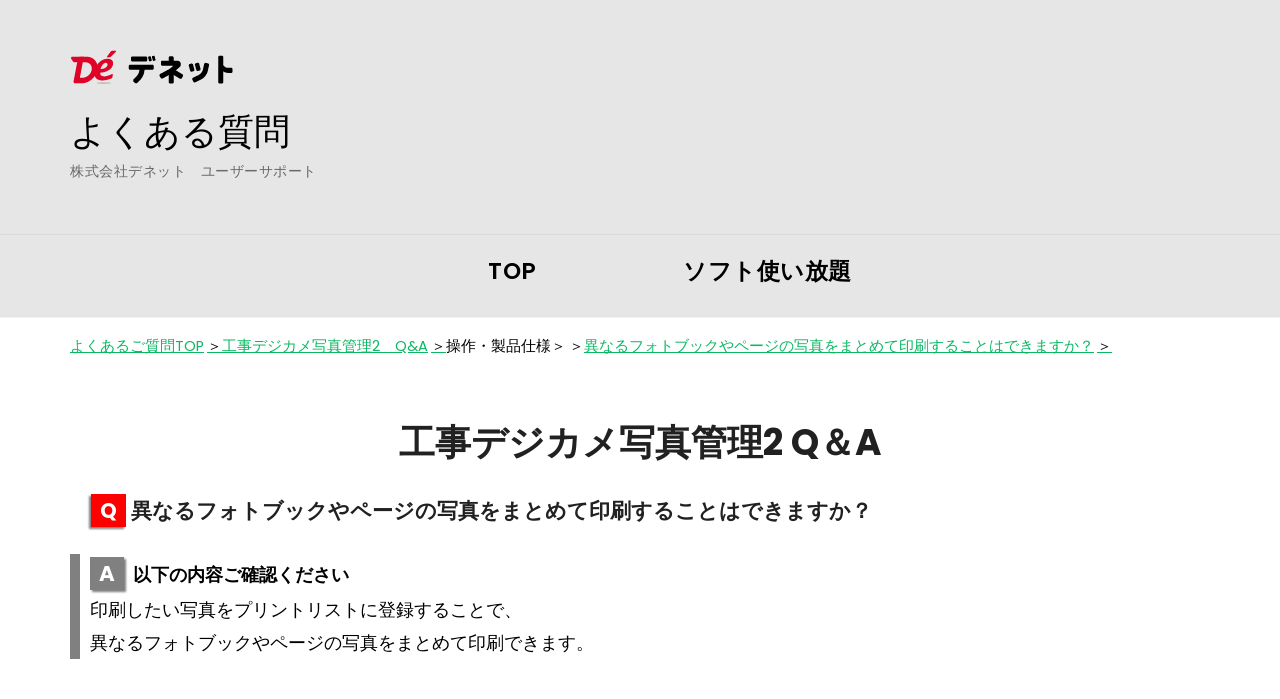

--- FILE ---
content_type: text/html; charset=UTF-8
request_url: https://faq.de-net.com/archives/3134
body_size: 8988
content:
<!doctype html>
<html lang="ja">
<head itemscope itemtype="http://schema.org/WebSite">
	<meta charset="UTF-8">
	<meta name="viewport" content="width=device-width, initial-scale=1">
	<link rel="profile" href="https://gmpg.org/xfn/11">

	<title>異なるフォトブックやページの写真をまとめて印刷することはできますか？ &#8211; よくある質問</title>
<meta name='robots' content='max-image-preview:large' />
<link rel='dns-prefetch' href='//fonts.googleapis.com' />
<link rel='dns-prefetch' href='//maxcdn.bootstrapcdn.com' />
<link rel="alternate" type="application/rss+xml" title="よくある質問 &raquo; フィード" href="https://faq.de-net.com/feed" />
<link rel="alternate" type="application/rss+xml" title="よくある質問 &raquo; コメントフィード" href="https://faq.de-net.com/comments/feed" />
<script type="text/javascript">
/* <![CDATA[ */
window._wpemojiSettings = {"baseUrl":"https:\/\/s.w.org\/images\/core\/emoji\/15.0.3\/72x72\/","ext":".png","svgUrl":"https:\/\/s.w.org\/images\/core\/emoji\/15.0.3\/svg\/","svgExt":".svg","source":{"concatemoji":"https:\/\/faq.de-net.com\/fdc\/wp-includes\/js\/wp-emoji-release.min.js?ver=6.6.4"}};
/*! This file is auto-generated */
!function(i,n){var o,s,e;function c(e){try{var t={supportTests:e,timestamp:(new Date).valueOf()};sessionStorage.setItem(o,JSON.stringify(t))}catch(e){}}function p(e,t,n){e.clearRect(0,0,e.canvas.width,e.canvas.height),e.fillText(t,0,0);var t=new Uint32Array(e.getImageData(0,0,e.canvas.width,e.canvas.height).data),r=(e.clearRect(0,0,e.canvas.width,e.canvas.height),e.fillText(n,0,0),new Uint32Array(e.getImageData(0,0,e.canvas.width,e.canvas.height).data));return t.every(function(e,t){return e===r[t]})}function u(e,t,n){switch(t){case"flag":return n(e,"\ud83c\udff3\ufe0f\u200d\u26a7\ufe0f","\ud83c\udff3\ufe0f\u200b\u26a7\ufe0f")?!1:!n(e,"\ud83c\uddfa\ud83c\uddf3","\ud83c\uddfa\u200b\ud83c\uddf3")&&!n(e,"\ud83c\udff4\udb40\udc67\udb40\udc62\udb40\udc65\udb40\udc6e\udb40\udc67\udb40\udc7f","\ud83c\udff4\u200b\udb40\udc67\u200b\udb40\udc62\u200b\udb40\udc65\u200b\udb40\udc6e\u200b\udb40\udc67\u200b\udb40\udc7f");case"emoji":return!n(e,"\ud83d\udc26\u200d\u2b1b","\ud83d\udc26\u200b\u2b1b")}return!1}function f(e,t,n){var r="undefined"!=typeof WorkerGlobalScope&&self instanceof WorkerGlobalScope?new OffscreenCanvas(300,150):i.createElement("canvas"),a=r.getContext("2d",{willReadFrequently:!0}),o=(a.textBaseline="top",a.font="600 32px Arial",{});return e.forEach(function(e){o[e]=t(a,e,n)}),o}function t(e){var t=i.createElement("script");t.src=e,t.defer=!0,i.head.appendChild(t)}"undefined"!=typeof Promise&&(o="wpEmojiSettingsSupports",s=["flag","emoji"],n.supports={everything:!0,everythingExceptFlag:!0},e=new Promise(function(e){i.addEventListener("DOMContentLoaded",e,{once:!0})}),new Promise(function(t){var n=function(){try{var e=JSON.parse(sessionStorage.getItem(o));if("object"==typeof e&&"number"==typeof e.timestamp&&(new Date).valueOf()<e.timestamp+604800&&"object"==typeof e.supportTests)return e.supportTests}catch(e){}return null}();if(!n){if("undefined"!=typeof Worker&&"undefined"!=typeof OffscreenCanvas&&"undefined"!=typeof URL&&URL.createObjectURL&&"undefined"!=typeof Blob)try{var e="postMessage("+f.toString()+"("+[JSON.stringify(s),u.toString(),p.toString()].join(",")+"));",r=new Blob([e],{type:"text/javascript"}),a=new Worker(URL.createObjectURL(r),{name:"wpTestEmojiSupports"});return void(a.onmessage=function(e){c(n=e.data),a.terminate(),t(n)})}catch(e){}c(n=f(s,u,p))}t(n)}).then(function(e){for(var t in e)n.supports[t]=e[t],n.supports.everything=n.supports.everything&&n.supports[t],"flag"!==t&&(n.supports.everythingExceptFlag=n.supports.everythingExceptFlag&&n.supports[t]);n.supports.everythingExceptFlag=n.supports.everythingExceptFlag&&!n.supports.flag,n.DOMReady=!1,n.readyCallback=function(){n.DOMReady=!0}}).then(function(){return e}).then(function(){var e;n.supports.everything||(n.readyCallback(),(e=n.source||{}).concatemoji?t(e.concatemoji):e.wpemoji&&e.twemoji&&(t(e.twemoji),t(e.wpemoji)))}))}((window,document),window._wpemojiSettings);
/* ]]> */
</script>
<style id='wp-emoji-styles-inline-css' type='text/css'>

	img.wp-smiley, img.emoji {
		display: inline !important;
		border: none !important;
		box-shadow: none !important;
		height: 1em !important;
		width: 1em !important;
		margin: 0 0.07em !important;
		vertical-align: -0.1em !important;
		background: none !important;
		padding: 0 !important;
	}
</style>
<link rel='stylesheet' id='wp-block-library-css' href='https://faq.de-net.com/fdc/wp-includes/css/dist/block-library/style.min.css?ver=6.6.4' type='text/css' media='all' />
<style id='filebird-block-filebird-gallery-style-inline-css' type='text/css'>
ul.filebird-block-filebird-gallery{margin:auto!important;padding:0!important;width:100%}ul.filebird-block-filebird-gallery.layout-grid{display:grid;grid-gap:20px;align-items:stretch;grid-template-columns:repeat(var(--columns),1fr);justify-items:stretch}ul.filebird-block-filebird-gallery.layout-grid li img{border:1px solid #ccc;box-shadow:2px 2px 6px 0 rgba(0,0,0,.3);height:100%;max-width:100%;-o-object-fit:cover;object-fit:cover;width:100%}ul.filebird-block-filebird-gallery.layout-masonry{-moz-column-count:var(--columns);-moz-column-gap:var(--space);column-gap:var(--space);-moz-column-width:var(--min-width);columns:var(--min-width) var(--columns);display:block;overflow:auto}ul.filebird-block-filebird-gallery.layout-masonry li{margin-bottom:var(--space)}ul.filebird-block-filebird-gallery li{list-style:none}ul.filebird-block-filebird-gallery li figure{height:100%;margin:0;padding:0;position:relative;width:100%}ul.filebird-block-filebird-gallery li figure figcaption{background:linear-gradient(0deg,rgba(0,0,0,.7),rgba(0,0,0,.3) 70%,transparent);bottom:0;box-sizing:border-box;color:#fff;font-size:.8em;margin:0;max-height:100%;overflow:auto;padding:3em .77em .7em;position:absolute;text-align:center;width:100%;z-index:2}ul.filebird-block-filebird-gallery li figure figcaption a{color:inherit}

</style>
<style id='classic-theme-styles-inline-css' type='text/css'>
/*! This file is auto-generated */
.wp-block-button__link{color:#fff;background-color:#32373c;border-radius:9999px;box-shadow:none;text-decoration:none;padding:calc(.667em + 2px) calc(1.333em + 2px);font-size:1.125em}.wp-block-file__button{background:#32373c;color:#fff;text-decoration:none}
</style>
<style id='global-styles-inline-css' type='text/css'>
:root{--wp--preset--aspect-ratio--square: 1;--wp--preset--aspect-ratio--4-3: 4/3;--wp--preset--aspect-ratio--3-4: 3/4;--wp--preset--aspect-ratio--3-2: 3/2;--wp--preset--aspect-ratio--2-3: 2/3;--wp--preset--aspect-ratio--16-9: 16/9;--wp--preset--aspect-ratio--9-16: 9/16;--wp--preset--color--black: #000000;--wp--preset--color--cyan-bluish-gray: #abb8c3;--wp--preset--color--white: #ffffff;--wp--preset--color--pale-pink: #f78da7;--wp--preset--color--vivid-red: #cf2e2e;--wp--preset--color--luminous-vivid-orange: #ff6900;--wp--preset--color--luminous-vivid-amber: #fcb900;--wp--preset--color--light-green-cyan: #7bdcb5;--wp--preset--color--vivid-green-cyan: #00d084;--wp--preset--color--pale-cyan-blue: #8ed1fc;--wp--preset--color--vivid-cyan-blue: #0693e3;--wp--preset--color--vivid-purple: #9b51e0;--wp--preset--gradient--vivid-cyan-blue-to-vivid-purple: linear-gradient(135deg,rgba(6,147,227,1) 0%,rgb(155,81,224) 100%);--wp--preset--gradient--light-green-cyan-to-vivid-green-cyan: linear-gradient(135deg,rgb(122,220,180) 0%,rgb(0,208,130) 100%);--wp--preset--gradient--luminous-vivid-amber-to-luminous-vivid-orange: linear-gradient(135deg,rgba(252,185,0,1) 0%,rgba(255,105,0,1) 100%);--wp--preset--gradient--luminous-vivid-orange-to-vivid-red: linear-gradient(135deg,rgba(255,105,0,1) 0%,rgb(207,46,46) 100%);--wp--preset--gradient--very-light-gray-to-cyan-bluish-gray: linear-gradient(135deg,rgb(238,238,238) 0%,rgb(169,184,195) 100%);--wp--preset--gradient--cool-to-warm-spectrum: linear-gradient(135deg,rgb(74,234,220) 0%,rgb(151,120,209) 20%,rgb(207,42,186) 40%,rgb(238,44,130) 60%,rgb(251,105,98) 80%,rgb(254,248,76) 100%);--wp--preset--gradient--blush-light-purple: linear-gradient(135deg,rgb(255,206,236) 0%,rgb(152,150,240) 100%);--wp--preset--gradient--blush-bordeaux: linear-gradient(135deg,rgb(254,205,165) 0%,rgb(254,45,45) 50%,rgb(107,0,62) 100%);--wp--preset--gradient--luminous-dusk: linear-gradient(135deg,rgb(255,203,112) 0%,rgb(199,81,192) 50%,rgb(65,88,208) 100%);--wp--preset--gradient--pale-ocean: linear-gradient(135deg,rgb(255,245,203) 0%,rgb(182,227,212) 50%,rgb(51,167,181) 100%);--wp--preset--gradient--electric-grass: linear-gradient(135deg,rgb(202,248,128) 0%,rgb(113,206,126) 100%);--wp--preset--gradient--midnight: linear-gradient(135deg,rgb(2,3,129) 0%,rgb(40,116,252) 100%);--wp--preset--font-size--small: 13px;--wp--preset--font-size--medium: 20px;--wp--preset--font-size--large: 36px;--wp--preset--font-size--x-large: 42px;--wp--preset--spacing--20: 0.44rem;--wp--preset--spacing--30: 0.67rem;--wp--preset--spacing--40: 1rem;--wp--preset--spacing--50: 1.5rem;--wp--preset--spacing--60: 2.25rem;--wp--preset--spacing--70: 3.38rem;--wp--preset--spacing--80: 5.06rem;--wp--preset--shadow--natural: 6px 6px 9px rgba(0, 0, 0, 0.2);--wp--preset--shadow--deep: 12px 12px 50px rgba(0, 0, 0, 0.4);--wp--preset--shadow--sharp: 6px 6px 0px rgba(0, 0, 0, 0.2);--wp--preset--shadow--outlined: 6px 6px 0px -3px rgba(255, 255, 255, 1), 6px 6px rgba(0, 0, 0, 1);--wp--preset--shadow--crisp: 6px 6px 0px rgba(0, 0, 0, 1);}:where(.is-layout-flex){gap: 0.5em;}:where(.is-layout-grid){gap: 0.5em;}body .is-layout-flex{display: flex;}.is-layout-flex{flex-wrap: wrap;align-items: center;}.is-layout-flex > :is(*, div){margin: 0;}body .is-layout-grid{display: grid;}.is-layout-grid > :is(*, div){margin: 0;}:where(.wp-block-columns.is-layout-flex){gap: 2em;}:where(.wp-block-columns.is-layout-grid){gap: 2em;}:where(.wp-block-post-template.is-layout-flex){gap: 1.25em;}:where(.wp-block-post-template.is-layout-grid){gap: 1.25em;}.has-black-color{color: var(--wp--preset--color--black) !important;}.has-cyan-bluish-gray-color{color: var(--wp--preset--color--cyan-bluish-gray) !important;}.has-white-color{color: var(--wp--preset--color--white) !important;}.has-pale-pink-color{color: var(--wp--preset--color--pale-pink) !important;}.has-vivid-red-color{color: var(--wp--preset--color--vivid-red) !important;}.has-luminous-vivid-orange-color{color: var(--wp--preset--color--luminous-vivid-orange) !important;}.has-luminous-vivid-amber-color{color: var(--wp--preset--color--luminous-vivid-amber) !important;}.has-light-green-cyan-color{color: var(--wp--preset--color--light-green-cyan) !important;}.has-vivid-green-cyan-color{color: var(--wp--preset--color--vivid-green-cyan) !important;}.has-pale-cyan-blue-color{color: var(--wp--preset--color--pale-cyan-blue) !important;}.has-vivid-cyan-blue-color{color: var(--wp--preset--color--vivid-cyan-blue) !important;}.has-vivid-purple-color{color: var(--wp--preset--color--vivid-purple) !important;}.has-black-background-color{background-color: var(--wp--preset--color--black) !important;}.has-cyan-bluish-gray-background-color{background-color: var(--wp--preset--color--cyan-bluish-gray) !important;}.has-white-background-color{background-color: var(--wp--preset--color--white) !important;}.has-pale-pink-background-color{background-color: var(--wp--preset--color--pale-pink) !important;}.has-vivid-red-background-color{background-color: var(--wp--preset--color--vivid-red) !important;}.has-luminous-vivid-orange-background-color{background-color: var(--wp--preset--color--luminous-vivid-orange) !important;}.has-luminous-vivid-amber-background-color{background-color: var(--wp--preset--color--luminous-vivid-amber) !important;}.has-light-green-cyan-background-color{background-color: var(--wp--preset--color--light-green-cyan) !important;}.has-vivid-green-cyan-background-color{background-color: var(--wp--preset--color--vivid-green-cyan) !important;}.has-pale-cyan-blue-background-color{background-color: var(--wp--preset--color--pale-cyan-blue) !important;}.has-vivid-cyan-blue-background-color{background-color: var(--wp--preset--color--vivid-cyan-blue) !important;}.has-vivid-purple-background-color{background-color: var(--wp--preset--color--vivid-purple) !important;}.has-black-border-color{border-color: var(--wp--preset--color--black) !important;}.has-cyan-bluish-gray-border-color{border-color: var(--wp--preset--color--cyan-bluish-gray) !important;}.has-white-border-color{border-color: var(--wp--preset--color--white) !important;}.has-pale-pink-border-color{border-color: var(--wp--preset--color--pale-pink) !important;}.has-vivid-red-border-color{border-color: var(--wp--preset--color--vivid-red) !important;}.has-luminous-vivid-orange-border-color{border-color: var(--wp--preset--color--luminous-vivid-orange) !important;}.has-luminous-vivid-amber-border-color{border-color: var(--wp--preset--color--luminous-vivid-amber) !important;}.has-light-green-cyan-border-color{border-color: var(--wp--preset--color--light-green-cyan) !important;}.has-vivid-green-cyan-border-color{border-color: var(--wp--preset--color--vivid-green-cyan) !important;}.has-pale-cyan-blue-border-color{border-color: var(--wp--preset--color--pale-cyan-blue) !important;}.has-vivid-cyan-blue-border-color{border-color: var(--wp--preset--color--vivid-cyan-blue) !important;}.has-vivid-purple-border-color{border-color: var(--wp--preset--color--vivid-purple) !important;}.has-vivid-cyan-blue-to-vivid-purple-gradient-background{background: var(--wp--preset--gradient--vivid-cyan-blue-to-vivid-purple) !important;}.has-light-green-cyan-to-vivid-green-cyan-gradient-background{background: var(--wp--preset--gradient--light-green-cyan-to-vivid-green-cyan) !important;}.has-luminous-vivid-amber-to-luminous-vivid-orange-gradient-background{background: var(--wp--preset--gradient--luminous-vivid-amber-to-luminous-vivid-orange) !important;}.has-luminous-vivid-orange-to-vivid-red-gradient-background{background: var(--wp--preset--gradient--luminous-vivid-orange-to-vivid-red) !important;}.has-very-light-gray-to-cyan-bluish-gray-gradient-background{background: var(--wp--preset--gradient--very-light-gray-to-cyan-bluish-gray) !important;}.has-cool-to-warm-spectrum-gradient-background{background: var(--wp--preset--gradient--cool-to-warm-spectrum) !important;}.has-blush-light-purple-gradient-background{background: var(--wp--preset--gradient--blush-light-purple) !important;}.has-blush-bordeaux-gradient-background{background: var(--wp--preset--gradient--blush-bordeaux) !important;}.has-luminous-dusk-gradient-background{background: var(--wp--preset--gradient--luminous-dusk) !important;}.has-pale-ocean-gradient-background{background: var(--wp--preset--gradient--pale-ocean) !important;}.has-electric-grass-gradient-background{background: var(--wp--preset--gradient--electric-grass) !important;}.has-midnight-gradient-background{background: var(--wp--preset--gradient--midnight) !important;}.has-small-font-size{font-size: var(--wp--preset--font-size--small) !important;}.has-medium-font-size{font-size: var(--wp--preset--font-size--medium) !important;}.has-large-font-size{font-size: var(--wp--preset--font-size--large) !important;}.has-x-large-font-size{font-size: var(--wp--preset--font-size--x-large) !important;}
:where(.wp-block-post-template.is-layout-flex){gap: 1.25em;}:where(.wp-block-post-template.is-layout-grid){gap: 1.25em;}
:where(.wp-block-columns.is-layout-flex){gap: 2em;}:where(.wp-block-columns.is-layout-grid){gap: 2em;}
:root :where(.wp-block-pullquote){font-size: 1.5em;line-height: 1.6;}
</style>
<link rel='stylesheet' id='searchandfilter-css' href='https://faq.de-net.com/fdc/wp-content/plugins/search-filter/style.css?ver=1' type='text/css' media='all' />
<link rel='stylesheet' id='sublime-blog-fonts-css' href='https://fonts.googleapis.com/css?family=Poppins%3A400%2C400i%2C500%2C500i%2C600%2C600i%2C700%2C700i%7CLeckerli+One&#038;display=swap' type='text/css' media='all' />
<link rel='stylesheet' id='animate-css' href='https://faq.de-net.com/fdc/wp-content/themes/sublime-blog/css/animate.min.css?ver=3.5.2' type='text/css' media='all' />
<link rel='stylesheet' id='owl-carousel-css' href='https://faq.de-net.com/fdc/wp-content/themes/sublime-blog/css/owl.carousel.min.css?ver=2.3.4' type='text/css' media='all' />
<link rel='stylesheet' id='sublime-blog-style-css' href='https://faq.de-net.com/fdc/wp-content/themes/sublime-blog/css/main.min.css?ver=1.1.2' type='text/css' media='all' />
<link rel='stylesheet' id='FontAwesome-css' href='https://maxcdn.bootstrapcdn.com/font-awesome/4.6.3/css/font-awesome.min.css?ver=6.6.4' type='text/css' media='all' />
<link rel='stylesheet' id='thfaqf-public-style-css' href='https://faq.de-net.com/fdc/wp-content/plugins/advanced-faq-manager/assets/public/css/thfaqf-public.css?ver=6.6.4' type='text/css' media='all' />
<script type="text/javascript" src="https://faq.de-net.com/fdc/wp-includes/js/jquery/jquery.min.js?ver=3.7.1" id="jquery-core-js"></script>
<script type="text/javascript" src="https://faq.de-net.com/fdc/wp-includes/js/jquery/jquery-migrate.min.js?ver=3.4.1" id="jquery-migrate-js"></script>
<link rel="https://api.w.org/" href="https://faq.de-net.com/wp-json/" /><link rel="alternate" title="JSON" type="application/json" href="https://faq.de-net.com/wp-json/wp/v2/posts/3134" /><link rel="EditURI" type="application/rsd+xml" title="RSD" href="https://faq.de-net.com/fdc/xmlrpc.php?rsd" />
<meta name="generator" content="WordPress 6.6.4" />
<link rel="canonical" href="https://faq.de-net.com/archives/3134" />
<link rel='shortlink' href='https://faq.de-net.com/?p=3134' />
<link rel="alternate" title="oEmbed (JSON)" type="application/json+oembed" href="https://faq.de-net.com/wp-json/oembed/1.0/embed?url=https%3A%2F%2Ffaq.de-net.com%2Farchives%2F3134" />
<link rel="alternate" title="oEmbed (XML)" type="text/xml+oembed" href="https://faq.de-net.com/wp-json/oembed/1.0/embed?url=https%3A%2F%2Ffaq.de-net.com%2Farchives%2F3134&#038;format=xml" />

<link rel='stylesheet' id='10303-css' href='//faq.de-net.com/fdc/wp-content/uploads/custom-css-js/10303.css?v=3597' type="text/css" media='all' />

<link rel='stylesheet' id='8576-css' href='//faq.de-net.com/fdc/wp-content/uploads/custom-css-js/8576.css?v=5264' type="text/css" media='all' />

<link rel='stylesheet' id='7093-css' href='//faq.de-net.com/fdc/wp-content/uploads/custom-css-js/7093.css?v=681' type="text/css" media='all' />

<link rel='stylesheet' id='6165-css' href='//faq.de-net.com/fdc/wp-content/uploads/custom-css-js/6165.css?v=9176' type="text/css" media='all' />

<link rel='stylesheet' id='5746-css' href='//faq.de-net.com/fdc/wp-content/uploads/custom-css-js/5746.css?v=425' type="text/css" media='all' />

<link rel='stylesheet' id='5229-css' href='//faq.de-net.com/fdc/wp-content/uploads/custom-css-js/5229.css?v=1794' type="text/css" media='all' />

<link rel='stylesheet' id='3891-css' href='//faq.de-net.com/fdc/wp-content/uploads/custom-css-js/3891.css?v=6904' type="text/css" media='all' />

<link rel='stylesheet' id='3865-css' href='//faq.de-net.com/fdc/wp-content/uploads/custom-css-js/3865.css?v=8951' type="text/css" media='all' />

<link rel='stylesheet' id='3862-css' href='//faq.de-net.com/fdc/wp-content/uploads/custom-css-js/3862.css?v=3662' type="text/css" media='all' />

<link rel='stylesheet' id='3739-css' href='//faq.de-net.com/fdc/wp-content/uploads/custom-css-js/3739.css?v=7299' type="text/css" media='all' />

<link rel='stylesheet' id='3715-css' href='//faq.de-net.com/fdc/wp-content/uploads/custom-css-js/3715.css?v=1764' type="text/css" media='all' />

<link rel='stylesheet' id='3658-css' href='//faq.de-net.com/fdc/wp-content/uploads/custom-css-js/3658.css?v=3499' type="text/css" media='all' />

<link rel='stylesheet' id='3602-css' href='//faq.de-net.com/fdc/wp-content/uploads/custom-css-js/3602.css?v=7666' type="text/css" media='all' />

<link rel='stylesheet' id='3549-css' href='//faq.de-net.com/fdc/wp-content/uploads/custom-css-js/3549.css?v=5798' type="text/css" media='all' />

<link rel='stylesheet' id='3467-css' href='//faq.de-net.com/fdc/wp-content/uploads/custom-css-js/3467.css?v=6504' type="text/css" media='all' />

<link rel='stylesheet' id='3466-css' href='//faq.de-net.com/fdc/wp-content/uploads/custom-css-js/3466.css?v=8509' type="text/css" media='all' />

<link rel='stylesheet' id='3465-css' href='//faq.de-net.com/fdc/wp-content/uploads/custom-css-js/3465.css?v=1266' type="text/css" media='all' />

<link rel='stylesheet' id='3045-css' href='//faq.de-net.com/fdc/wp-content/uploads/custom-css-js/3045.css?v=5975' type="text/css" media='all' />

<link rel='stylesheet' id='2140-css' href='//faq.de-net.com/fdc/wp-content/uploads/custom-css-js/2140.css?v=6927' type="text/css" media='all' />

<link rel='stylesheet' id='2061-css' href='//faq.de-net.com/fdc/wp-content/uploads/custom-css-js/2061.css?v=9815' type="text/css" media='all' />

<link rel='stylesheet' id='1616-css' href='//faq.de-net.com/fdc/wp-content/uploads/custom-css-js/1616.css?v=8933' type="text/css" media='all' />

<link rel='stylesheet' id='1613-css' href='//faq.de-net.com/fdc/wp-content/uploads/custom-css-js/1613.css?v=3217' type="text/css" media='all' />
<link rel="icon" href="https://faq.de-net.com/fdc/wp-content/uploads/2023/02/apple-touch-icon-150x150.png" sizes="32x32" />
<link rel="icon" href="https://faq.de-net.com/fdc/wp-content/uploads/2023/02/apple-touch-icon.png" sizes="192x192" />
<link rel="apple-touch-icon" href="https://faq.de-net.com/fdc/wp-content/uploads/2023/02/apple-touch-icon.png" />
<meta name="msapplication-TileImage" content="https://faq.de-net.com/fdc/wp-content/uploads/2023/02/apple-touch-icon.png" />
		<style type="text/css" id="wp-custom-css">
			.page-header {
  background: #fff;
}		</style>
		        <style type="text/css">
        	.thfaqf-faq-item span.thfaq-marker:after {
    content: &#039;\002B&#039;;
    font-weight:bold;
    float: right;
	font-size:1.6rem;
}

.thfaqf-faq-item span.thfaqf-title-text{font-size:15pt;
margin-right: 10px;}

.thfaqf-faq-list-title{font-size: 1.5em;}

.faq-item-wrapper{width:60%;}

.thfaqf-faq-item{border-width: 1px;
    border-style: solid;
    border-color: transparent;
    margin-bottom: 3px;
    word-wrap: break-word;
    overflow: hidden;
    box-shadow: 0px 1px 2px gray;}

@media (max-width: 1024px) {
	.faq-item-wrapper{width:100%;}
	.thfaqf-faq-item span.thfaqf-title-text{font-size: 1rem;
		margin-right: 10px;}
	.thfaqf-faq-list-title{font-size: 1.5rem;}
}        	.thfaqf-tab h3.thfaqf-tablinks-.active {
			    background-color: #f5f5f5!important;
			    color: #cc2753!important;
			}
			.thfaqf-tab h3.thfaqf-tablinks-:hover {
			  	background-color: #f5f5f5!important;
			}
		    .thfaqf-faq-item-.thfaqf-active .thfaqf-title-text{
				color: #cc2753!important;
			}
          
        </style>
       </head>

<body class="post-template-default single single-post postid-3134 single-format-standard fullwidth thfaq-wrapper-body" itemscope itemtype="http://schema.org/WebPage">
 
<div id="page" class="site">
	<a class="skip-link screen-reader-text" href="#content">Skip to content</a>
	<div class="header-banner-wrap">
				<header id="masthead" class="site-header" itemscope itemtype="http://schema.org/WPHeader">
			<div class="top-header">
				<div class="container">
					<div class="site-branding" itemscope itemtype="http://schema.org/Organization">
						
						<div class="site-title-wrap">
															<p class="site-title" itemprop="name"><a href="https://faq.de-net.com/" rel="home" itemprop="url">よくある質問</a></p>
																<p class="site-description" itemprop="description">株式会社デネット　ユーザーサポート</p>
													</div>
					</div><!-- .site-branding -->
									</div><!-- .container -->
			</div><!-- .top-header -->
			<div class="nav-wrap">
				<div class="container">					
					<nav id="site-navigation" class="main-navigation" itemscope itemtype="http://schema.org/SiteNavigationElement">
						<button class="toggle-button" aria-controls="primary-menu" data-toggle-target=".main-menu-modal" data-toggle-body-class="showing-main-menu-modal" aria-expanded="false" data-set-focus=".close-main-nav-toggle">
							<span class="toggle-bar"></span>
							<span class="toggle-bar"></span>
							<span class="toggle-bar"></span>
							<span class="toggle-text">Primary Menu</span>
						</button><!-- .toggle-button -->
						<div class="primary-menu-list main-menu-modal cover-modal" data-modal-target-string=".main-menu-modal">
		                    <button class="close close-main-nav-toggle" data-toggle-target=".main-menu-modal" data-toggle-body-class="showing-main-menu-modal" aria-expanded="false" data-set-focus=".main-menu-modal">
		                    	<span class="toggle-bar"></span>
								<span class="toggle-text">Close</span>
		                    </button>
		                    <div class="mobile-menu" aria-label="Mobile">
								<div id="primary-menu" class="menu main-menu-modal"><ul>
<li class="page_item page-item-2"><a href="https://faq.de-net.com/">TOP</a></li>
<li class="page_item page-item-13863"><a href="https://faq.de-net.com/ul_soft">ソフト使い放題</a></li>
</ul></div>
							</div>
						</div>
					</nav><!-- #site-navigation -->
				</div><!-- .container -->
			</div><!-- .nav-wrap -->
		</header><!-- #masthead -->
					</div><!-- .header-banner-wrap -->

	<div id="content" class="site-content">
					<header class="page-header">
				<div class="container">
					<span class="category" itemprop="about"><a href="https://faq.de-net.com/archives/category/%e5%86%99%e7%9c%9f%e7%ae%a1%e7%90%86/%e5%b7%a5%e4%ba%8b%e3%83%87%e3%82%b8%e3%82%ab%e3%83%a1%e5%86%99%e7%9c%9f%e7%ae%a1%e7%90%862-q%ef%bc%86a" rel="category tag">工事デジカメ写真管理2 Q＆A</a> <a href="https://faq.de-net.com/archives/category/%e5%86%99%e7%9c%9f%e7%ae%a1%e7%90%86/%e5%b7%a5%e4%ba%8b%e3%83%87%e3%82%b8%e3%82%ab%e3%83%a1%e5%86%99%e7%9c%9f%e7%ae%a1%e7%90%862-q%ef%bc%86a/%e5%b7%a5%e4%ba%8b%e3%83%87%e3%82%b8%e3%82%ab%e3%83%a1%e5%86%99%e7%9c%9f%e7%ae%a1%e7%90%862_%e6%93%8d%e4%bd%9c" rel="category tag">工事デジカメ写真管理2_操作</a></span><h1 class="page-title">異なるフォトブックやページの写真をまとめて印刷することはできますか？</h1><div class="entry-meta"><span class="byline" itemprop="author" itemscope itemtype="https://schema.org/Person"><span class="author"> <img alt='' src='https://secure.gravatar.com/avatar/da7cc6bf6e397bd7a5dc7eca1f9d517b?s=206&#038;d=mm&#038;r=g' srcset='https://secure.gravatar.com/avatar/da7cc6bf6e397bd7a5dc7eca1f9d517b?s=412&#038;d=mm&#038;r=g 2x' class='avatar avatar-206 photo' height='206' width='206' decoding='async'/>By <span itemprop="name"><a class="url fn n" href="https://faq.de-net.com/archives/author/m-kumagai" itemprop="url">m.kumagai</span></a></span></span><span class="posted-on"><i class="fas fa-calendar-alt"></i><a href="https://faq.de-net.com/archives/3134" rel="bookmark"><time class="entry-date published" datetime="2023-04-24T14:23:18+09:00" itemprop="datePublished">2023年4月24日</time><time class="updated" datetime="2023-10-03T12:53:13+09:00" itemprop="dateModified">2023年10月3日</time></a></span></div><!-- .entry-meta -->				</div><!-- .container -->
			</header><!-- .page-header -->
				<div class="container">

	<div id="primary" class="content-area">
		<main id="main" class="site-main">

		
<article id="post-3134" class="post-3134 post type-post status-publish format-standard hentry category-2-qa category-2_">

		
	<div class="entry-content" itemprop="text">
		<p><div class="qa_breadcrumb"><a href="https://faq.de-net.com/">よくあるご質問TOP</a><a href="https://faq.de-net.com/archives/3426">工事デジカメ写真管理2　Q&#038;A</a><span>操作・製品仕様＞</span><a href="https://faq.de-net.com/archives/3134">異なるフォトブックやページの写真をまとめて印刷することはできますか？</a></div>
<h2 class="qa_title_h2">工事デジカメ写真管理2 Q＆A</h2>
<h1 class="question"></h1>
<p class="answer">
以下の内容ご確認ください</p>
<div class="answer_text">
印刷したい写真をプリントリストに登録することで、<br />
異なるフォトブックやページの写真をまとめて印刷できます。
</div>
	</div><!-- .entry-content -->

	<footer class="entry-footer">
			</footer><!-- .entry-footer -->
</article><!-- #post-3134 -->            
				<nav class="navigation post-navigation" role="navigation">
					<h2 class="screen-reader-text">Post Navigation</h2>
					<div class="nav-links">
						<div class="nav-previous"><a href="https://faq.de-net.com/archives/3132" rel="prev"><i class="fas fa-arrow-left"></i><span class="nav-text">Previous Post</span><h3 class="nav-title">ページを作成できる数に制限はありますか？</h3></a></div><div class="nav-next"><a href="https://faq.de-net.com/archives/3136" rel="next"><i class="fas fa-arrow-right"></i><span class="nav-text">Next Post</span><h3 class="nav-title">写真に登録したコメントを印刷することはできますか？</h3></a></div>					</div>
				</nav>        
				
		</main><!-- #main -->
	</div><!-- #primary -->

		</div><!-- .container -->
	</div><!-- #content -->

	<footer id="colophon" class="site-footer" itemscope itemtype="http://schema.org/WPFooter">
				<div class="bottom-footer">
			<div class="container">
				<span class="copyright"></span>Theme: Sublime Blog by <a href="https://sublimetheme.com/" rel="nofollow" target="_blank" >SublimeTheme</a>.	
				<a href="https://wordpress.org/">
					Proudly powered by WordPress				</a>
							</div>
		</div><!-- .bottom-footer -->
		<button class="goto-top">
			<i class="fas fa-arrow-up"></i><span>Top</span>
		</button><!-- .goto-top -->
	</footer><!-- #colophon -->
</div><!-- #page -->

        <script>
            var openingHourIsFn = 1;
        </script>
        <script type="text/javascript" src="https://faq.de-net.com/fdc/wp-content/themes/sublime-blog/js/owl.carousel.min.js?ver=2.3.4" id="owl-carousel-js"></script>
<script type="text/javascript" src="https://faq.de-net.com/fdc/wp-content/themes/sublime-blog/js/owlcarousel2-a11ylayer.min.js?ver=2.0.0" id="owlcarousel2-a11ylayer-js"></script>
<script type="text/javascript" src="https://faq.de-net.com/fdc/wp-content/themes/sublime-blog/js/all.min.js?ver=5.3.1" id="all-js"></script>
<script type="text/javascript" src="https://faq.de-net.com/fdc/wp-content/themes/sublime-blog/js/v4-shims.min.js?ver=5.3.1" id="v4-shims-js"></script>
<script type="text/javascript" src="https://faq.de-net.com/fdc/wp-content/themes/sublime-blog/js/modal-accessibility.min.js?ver=1.1.2" id="sublime-blog-modal-accessibility-js"></script>
<script type="text/javascript" id="sublime-blog-custom-js-extra">
/* <![CDATA[ */
var sublime_blog_data = {"auto":"1","loop":"1","mode":"","speed":"1000","pause":"5000","rtl":""};
/* ]]> */
</script>
<script type="text/javascript" src="https://faq.de-net.com/fdc/wp-content/themes/sublime-blog/js/custom.min.js?ver=1.1.2" id="sublime-blog-custom-js"></script>
<script type="text/javascript" src="https://faq.de-net.com/fdc/wp-content/plugins/advanced-faq-manager/assets/public/js/fontawesome.min.js?ver=1.5.2" id="font-icon-picker-js-js"></script>
<script type="text/javascript" id="thfaqf-public-script-js-extra">
/* <![CDATA[ */
var thfaqf_public_var = {"open_multiple_faqs":"no","admin_url":"https:\/\/faq.de-net.com\/fdc\/wp-admin\/","ajax_url":"https:\/\/faq.de-net.com\/fdc\/wp-admin\/admin-ajax.php"};
/* ]]> */
</script>
<script type="text/javascript" src="https://faq.de-net.com/fdc/wp-content/plugins/advanced-faq-manager/assets/public/js/thfaqf-public.js?ver=1.5.2" id="thfaqf-public-script-js"></script>

<script type="text/javascript" src='//faq.de-net.com/fdc/wp-content/uploads/custom-css-js/12410.js?v=8756'></script>

<script type="text/javascript" src='//faq.de-net.com/fdc/wp-content/uploads/custom-css-js/7984.js?v=3234'></script>

<script type="text/javascript" src='//faq.de-net.com/fdc/wp-content/uploads/custom-css-js/7123.js?v=3251'></script>

<script type="text/javascript" src='//faq.de-net.com/fdc/wp-content/uploads/custom-css-js/6204.js?v=6203'></script>

<script type="text/javascript" src='//faq.de-net.com/fdc/wp-content/uploads/custom-css-js/4211.js?v=8882'></script>

<script type="text/javascript" src='//faq.de-net.com/fdc/wp-content/uploads/custom-css-js/3896.js?v=7904'></script>

<script type="text/javascript" src='//faq.de-net.com/fdc/wp-content/uploads/custom-css-js/3874.js?v=1093'></script>

<script type="text/javascript" src='//faq.de-net.com/fdc/wp-content/uploads/custom-css-js/3872.js?v=1389'></script>

<script type="text/javascript" src='//faq.de-net.com/fdc/wp-content/uploads/custom-css-js/3868.js?v=2096'></script>

<script type="text/javascript" src='//faq.de-net.com/fdc/wp-content/uploads/custom-css-js/3741.js?v=8089'></script>

<script type="text/javascript" src='//faq.de-net.com/fdc/wp-content/uploads/custom-css-js/3719.js?v=1794'></script>

<script type="text/javascript" src='//faq.de-net.com/fdc/wp-content/uploads/custom-css-js/3652.js?v=9965'></script>

<script type="text/javascript" src='//faq.de-net.com/fdc/wp-content/uploads/custom-css-js/3551.js?v=6682'></script>

<script type="text/javascript" src='//faq.de-net.com/fdc/wp-content/uploads/custom-css-js/3468.js?v=6766'></script>

<script type="text/javascript" src='//faq.de-net.com/fdc/wp-content/uploads/custom-css-js/2530.js?v=8429'></script>

<script type="text/javascript" src='//faq.de-net.com/fdc/wp-content/uploads/custom-css-js/2270.js?v=9882'></script>

<script type="text/javascript" src='//faq.de-net.com/fdc/wp-content/uploads/custom-css-js/2075.js?v=7825'></script>

<script type="text/javascript" src='//faq.de-net.com/fdc/wp-content/uploads/custom-css-js/2008.js?v=7053'></script>

<script type="text/javascript" src='//faq.de-net.com/fdc/wp-content/uploads/custom-css-js/1608.js?v=7568'></script>

</body>
</html>

--- FILE ---
content_type: text/css
request_url: https://faq.de-net.com/fdc/wp-content/uploads/custom-css-js/10303.css?v=3597
body_size: 3347
content:
/******* Do not edit this file *******
Simple Custom CSS and JS - by Silkypress.com
Saved: Sep 30 2025 | 01:18:47 */
#main > nav > div > div.nav-previous{
	display:none;
}
#main > nav > div > div.nav-next{
	display:none;
}
#content > header > div > div{
	display:none;
}
/***********breadcrumb↓**********/
div.qa_breadcrumb{
	margin-top:-70px;
	margin-bottom:50px;
	color:black;
}
div.qa_breadcrumb a{有給休暇　有給休暇の初期設定について教えて
	border-bottom:1px dotted black;
	padding-bottom:5px;
	font-size:11pt;
}
div.qa_breadcrumb a:after{
	content:"＞";
	color:black;
	margin-left:3px;
}
div.qa_breadcrumb span{
	font-size:11pt;
}
div.qa_breadcrumb span:after{
	content:"＞";
	color:black;
	margin-left:3px;
}
/***********タイトル**********/
h2.qa_title_h2{
	text-align:center;
}
/***********製品ページ　リンク**********/
h3.qa_h3{
	font-size:18pt;
	font-weight:600;
}
h3.qa_h3 a{
	display:inline-block;
	padding:5px;
	width:auto;
	height:auto;
	font-size:1rem;
	background:#fafdff;
	border:2px solid black;
	border-radius:5px;
	font-weight:500;
}
/***********Qページ一覧**********/
a.QA{
	text-decoration:none;
	color:black;
}
a.QA:hover{
	color:blue;
	cursor:pointer;
}
ul{
	margin:0;
}
ul.QA > ul{
	margin:0;
	padding:0 0 0 10px;
}
ul.QA li :not(li.QA_trouble):before{
	content:"Q：";
	color:red;
}
.page-header{
	padding:20px;
}
/*****************************
FAQ_Q_index↓
*****************************/
div.QA_top_02{
	z-index:10;
	position:sticky;
	top:0;
}
div.Q_list{
	position:sticky;
	top:-29px;
	z-index:10;
}
section.QA{
	border-radius:10px;
	background-color:#f0f8ff;
	box-shadow: inset 0px 0px 2px 0px;
	/*box-shadow: 0px 0px 20px -5px;*/
	margin-top:3%;
	overflow:scroll;
	padding-top:30px;
	padding-left:20px;
	padding-right:20px;
	height:350px;
}
@-moz-document url-prefix(){
	section.QA{
		border-radius:10px;
		background-color:#f0f8ff;
		box-shadow: inset 0px 0px 2px 0px;
		/*box-shadow: 0px 0px 20px -5px;*/
		margin:10px;
		overflow:scroll;
		padding-top:30px;
		padding-left:20px;
		padding-right:10px;
	}
}
/*scroll↓*/
section::-webkit-scrollbar {
	width: 5px;
	height: 5px;
}
section::-webkit-scrollbar-thumb {
	border-radius: 5px;
	background: #ff6347;
}
section::-webkit-scrollbar-track {
	border-radius: 5px;
	background:gray;
}
/*scroll↑*/
ul.QA{
	width:100%;
	height:100%;
	padding-left:0;
	margin:0px;
}
div.q_list_category_in{
	display:flex;
}
div.q_list_category_in span{
	display:inline-block;
	width:50%;
}
div.q_list_category_in span > ul{
	margin:-20px 0 0 -25px;
}
li.QA{
	border:1px solid black;
	text-align:center;
	background:#b0c4de;
	border-radius:5px;
	font-weight:500;
	list-style:none;
	color:black;
}
ul.QA li{
	list-style:none;
	border-bottom:1px solid black;
	padding-left: 1em;
	text-indent: -1.5em;
}
/************************
↓Q内の見出し
*************************/
span.q_list_category{
	margin:0;
	background:#87cefa;
	border:1px solid black;
	border-radius:5px;
	padding:0;
	margin:0px 0px 0px 0px;
	display:inline-block;
	width:50%;
	text-align:center;
	color:black;
}
/************************
↓旧バージョン　リンク
*************************/
.old_ver_link{
	margin:0;
	border-bottom:1px dotted black;
	padding:10px;
	display:inline-block;
	text-align:center;
	color:black;
}
.old_ver_link:hover{
	color:blue;
}
/************************
↓お問い合わせフォーム　リンク
*************************/
a.qa_contact_form{
	border-bottom:4px solid #dc143c;
	padding:10px;
	background:#ff6868;
	color:white;
	text-align:center;
	border-radius:5px;
	font-weight:700;
	cursor:pointer;
	display:inline-block;
	width:100%;
	height:100%;
	font-size:15pt;
	opacity:0.9;
	margin-top:10px;
	margin-bottom:10px;
}
a.qa_contact_form:hover{
	border-bottom:4px solid #ff6868;
	padding:10px;
	background:#ff6868;
	color:white;
	text-align:center;
	border-radius:5px;
	font-weight:700;
	cursor:pointer;
	display:inline-block;
	width:100%;
	height:100%;
	font-size:15pt;
	opacity:1.0;
	margin-top:10px;
	margin-bottom:10px;
}
a.qa_contact_form:before {
	content: url(https://faq.de-net.com/fdc/wp-content/uploads/2023/09/formicon02.png);
	display: inline-block;
	margin-right: 5px;
	vertical-align: middle;
}
/**********************
FAQ_Q
***********************/
h1.question{
	font-size:16pt;
	padding-left: 1em;
	text-indent: -1.9em;
	margin-left:35px;
}
h1.question:before{
	content:"Q";
	color:white;
	padding:2px 9px;
	background:red;
	margin:5px;
	box-shadow:-2px 2px 2px 0px gray;
}
/**********************
FAQ_A
***********************/
div.answer_text{
	border-left:10px solid gray;
	padding-left:10px;
	color:black;
}
div.answer_text h5{
	margin:0;
}
div.answer_text h6{
	margin:0;
}
p.answer{
	border-left:10px solid gray;
	padding-left:10px;
	font-weight:800;
	color:black;
	
}
p.answer:before{
	content:"A";
	color:white;
	padding:2px 9px;
	background:gray;
	font-weight:700;
	margin-top:-30px;
	margin-right:5px;
	font-size:16pt;
	box-shadow:2px 2px 2px 0px gray;
}

p.answer_01{
	/*border-left:10px solid gray;*/
	padding-left:2em;
	font-weight:500;
	color:black;
	font-size:1.2rem;
	text-indent:-2em;
	
}
p.answer_01:before{
	content:"A";
	color:white;
	padding:2px 9px;
	background:#00008b;
	font-weight:700;
	margin-top:-30px;
	margin-right:5px;
	font-size:16pt;
	box-shadow:2px 2px 2px 0px gray;
}

h3.answer{
	font-size:18px;
	border-left:10px solid red;
	padding-left:10px;
	background:#d3d3d3;
}
a:not(p.site-title>a){
	text-decoration:none;
	color:black;
}
a:not(p.site-title>a):hover{
	/*color:#dc143c;*/
	color:black;
}
/**********
Aリンク↑
***********/
div.over_800{
	height:800px;
	overflow:scroll;
	overflow-x:hidden;
}
.caution{
	border:2px solid red;
	padding:10px 10px 10px 0px;
	padding-left:2.5em;
	text-indent:-2em;
}
/****************************************
@media↓
*****************************************/
@media (max-width: 1024px) {
	/***********breadcrumb↓**********/
	div.qa_breadcrumb{
		margin-top:-60px;
		margin-bottom:20px;
	}
	div.qa_breadcrumb a{
		border-bottom:1px dotted black;
		padding-bottom:5px;
		font-size:0.7rem;
	}
	div.qa_breadcrumb a:after{
		content:"＞";
		color:black;
		margin-left:3px;
	}
	div.qa_breadcrumb span{
		font-size:0.7rem;
	}
	div.qa_breadcrumb span:after{
		content:"＞";
		color:black;
		margin-left:3px;
	}
	/***********タイトル**********/
	h2.qa_title_h2{
		text-align:center;font-size:15pt;
	}
	/***********製品ページ　リンク**********/
	h3.qa_h3{font-size:13pt;}
	h3.qa_h3 a{
		display:inline-block;
		padding:5px;
		width:auto;
		height:auto;
		font-size:0.8rem;
		background:#fafdff;
		border:2px solid black;
		border-radius:5px;
	}
	/***********Qページ一覧**********/
	a.QA{
		text-decoration:none;
		color:black;
	}
	a.QA:hover{
		color:blue;
		cursor:pointer;
	}
	ul{
		margin:0;
	}
	ul.QA > ul{
		margin:0;
		padding:0 0 0 10px;
	}
	ul.QA li :not(li.QA_trouble):before{
		content:"Q:";
		color:red;
	}
	.page-header{
		padding:20px;
	}
	/*****************************
	FAQ_Q_index↓
	*****************************/
	div.QA_top_02{
		z-index:10;
		position:sticky;
		top:0;
	}
	div.Q_list{
		position:sticky;
		top:0;
		z-index:10;
	}
		section.QA{
		border-radius:10px;
		background-color:#f0f8ff;
		box-shadow: inset 0px 0px 2px 0px;
		/*box-shadow: 0px 0px 20px -5px;*/
		margin:10px;
		overflow:none;
		padding-top:30px;
		padding-left:10px;
		padding-right:10px;
			height:100%;
	}
	@-moz-document url-prefix(){
		section.QA{
			border-radius:10px;
			background-color:#f0f8ff;
			box-shadow: inset 0px 0px 2px 0px;
			/*box-shadow: 0px 0px 20px -5px;*/
			margin:10px;
			/*overflow:scroll;*/
			padding-top:30px;
			padding-left:20px;
			padding-right:10px;
		}
	}
	/*scroll↓*/
	section::-webkit-scrollbar {
		width: 5px;
		height: 5px;
	}
	section::-webkit-scrollbar-thumb {
		border-radius: 5px;
		background: #ff6347;
	}
	section::-webkit-scrollbar-track {
		border-radius: 5px;
		background:gray;
	}
	/*scroll↑*/
	ul.QA{
		width:100%;
		height:100%;
		padding-left:0;
		margin:0px;
	}
	div.q_list_category_in{
		display:flex;
	}
	div.q_list_category_in span{
		display:inline-block;
		width:50%;
	}
	div.q_list_category_in span > ul{
		margin:-20px 0 0 -32px;
	}
	li.QA{
		border:1px solid black;
		text-align:center;
		background:#b0c4de;
		border-radius:5px;
		font-weight:550;
		list-style:none;
		color:black;
	}
	ul.QA li{
		list-style:none;
		border-bottom:1px solid black;
		padding-left: 1em;
		text-indent: -1em;
		font-size:0.93rem;
	}
	/************************
	↓Q内の見出し
	*************************/
	span.q_list_category{
		margin:0;
		background:#87cefa;
		border:1px solid black;
		border-radius:5px;
		padding:3px;
		margin:0px 0px 0px 0px;
		display:inline-block;
		width:50%;
		text-align:center;
		color:black;
		font-size:0.93rem;
	}
	/************************
	↓旧バージョン　リンク
	*************************/
	.old_ver_link{
		margin:0;
		border-bottom:1px dotted black;
		padding:10px;
		display:inline-block;
		text-align:center;
		color:black;
	}
	.old_ver_link:hover{
		color:blue;
	}
	/************************
	↓お問い合わせフォーム　リンク
	*************************/
	a.qa_contact_form{
		border-bottom:4px solid #dc143c;
		padding:10px;
		background:#ff6868;
		color:white;
		text-align:center;
		border-radius:5px;
		font-weight:700;
		cursor:pointer;
		display:inline-block;
		width:100%;
		height:100%;
		font-size:15pt;
		opacity:0.9;
		margin-top:10px;
		margin-bottom:10px;
	}
	a.qa_contact_form:hover{
		border-bottom:4px solid #ff6868;
		padding:10px;
		background:#ff6868;
		color:white;
		text-align:center;
		border-radius:5px;
		font-weight:700;
		cursor:pointer;
		display:inline-block;
		width:100%;
		height:100%;
		font-size:15pt;
		opacity:1.0;
		margin-top:10px;
		margin-bottom:10px;
	}
	a.qa_contact_form:before {
		content: url(https://faq.de-net.com/fdc/wp-content/uploads/2023/09/formicon02.png);
		display: inline-block;
		margin-right: 5px;
		vertical-align: middle;
	}
	/**********************
	FAQ_Q
	***********************/
	h1.question{
		font-size:1rem;
		padding-left: 1em;
		text-indent: -1.9em;
		margin-left:29px;
	}
	h1.question:before{
		content:"Q";
		color:white;
		padding:2px 9px;
		background:red;
		margin:5px;
	}
	/**********************
	FAQ_A
	***********************/
	div.answer_text{
		font-size:1rem;
		border-left:10px solid gray;
		padding-left:10px;
	}
	div.answer_text h5{
		margin:0;
	}
	div.answer_text h6{
		margin:0;
	}
	p.answer{
		font-size:1rem;
		border-left:10px solid gray;
		padding-left:10px;
	}
	p.answer:before{
		content:"A";
		color:white;
		padding:2px 9px;
		background:gray;
		font-weight:700;
		font-size:1rem;
		margin-top:-30px;
		margin-right:5px;
	}
	
	p.answer_01{
	font-size:1rem;
	}
	/*
	p.answer_01:before{
		content:"A";
		color:white;
		padding:2px 9px;
		background:gray;
		font-weight:700;
		margin-top:-30px;
		margin-right:5px;
		font-size:1rem;
	}*/
	p.answer_01:before{
	content:"A";
	color:white;
	padding:2px 9px;
	background:#00008b;
	font-weight:700;
	margin-top:-30px;
	margin-right:5px;
	font-size:1rem;
	box-shadow:2px 2px 2px 0px gray;
}
	h3.answer{
		font-size:18px;
		border-left:10px solid red;
		padding-left:10px;
		background:#d3d3d3;
	}
	a:not(p.site-title>a){
		text-decoration:none;
		color:black;
	}
	a:not(p.site-title>a):hover{
		color:black;
		/*
		color:#dc143c;*/
	}
	/**********
	Aリンク↑
	***********/
	div.over_800{
		height:800px;
		overflow:scroll;
		overflow-x:hidden;
	}
	.caution{
		border:2px solid red;
		padding:10px 10px 10px 0px;
		padding-left:2.5em;
		text-indent:-2em;
	}
}

/*20240513変更*/
@media screen and (max-width: 767px){
	.container{
		max-width:100%;
	}
	
}

/************************
↓Q内の見出し　開閉
************************
summary.details_qa_sum{
list-style:none;
cursor: pointer;
position:relative;
width:50%;
margin-top:10px;
}
.details_qa_area summary img{
display:inline;
width:30px;
height:30px;
margin-top:0px;
vertical-align:middle;
margin-left:10px;
-webkit-user-drag: none;
user-drag: none;
}
.details_qa_area summary img.img_plus:active{
transform: rotate( -360deg );
transition:0.5s;
}
.details_qa_area summary img.img_minus:active{
transform: rotate( 360deg );
transition:0.5s;
}
.details_qa_area summary img.img_minus{
display:none;
}
.details_qa_area[open] img.img_plus{
display:none;
}
.details_qa_area[open] img.img_minus{
display:inline-block;
}*/


--- FILE ---
content_type: text/css
request_url: https://faq.de-net.com/fdc/wp-content/uploads/custom-css-js/8576.css?v=5264
body_size: 607
content:
/******* Do not edit this file *******
Simple Custom CSS and JS - by Silkypress.com
Saved: Jan 19 2024 | 07:09:54 */
ul.comparison{
	padding:0;
	font-size:14pt;
	margin-top:10px;
	border:2px solid gray;
	border-radius: 6px;
	box-sizing: border-box;
	width:100%;
}
ul.comparison li{
	margin:0;
	list-style:none;
}
ul.comparison li h5{
	text-align:center;
	background:#f5f5f5;
}
div.comparison_div{
	display:flex;
	text-align:center;
	align-items:stretch;
	width: 100%;
}
span.comparison_span{
	display:inline-block;
	width: 100%;
	border: 1px solid #C0C0C0;
	border-radius: 5px;
	padding: 4px;
	border-bottom: 3px solid #C0C0C0;
	background: #fafdff;
}
/*個別に文字を中央に配置する場合に使用*/
span.comparison_span_separate{
	position:absolute;
	top:50%;
	transform:translateY(-50%) translateX(-50%);
	left:50%;
	width:100%;
}
/*↑個別に文字を中央に配置する場合に使用*/

span.comparison_span a{
	display:inline-block;
	width: 100%;
	border: 1px solid #C0C0C0;
	border-radius: 5px;
	padding: 4px;
	border-bottom: 3px solid #C0C0C0;
	background: #fafdff;
}
ul.comparison li:nth-child(1) > div > span {
	background:#ede4e1;
	border-bottom:2px solid #778899;
	border-left:2px solid #778899;
}
ul.comparison li:nth-child(1){
	position:sticky;
	top:10px;
	font-size:15pt;
	font-weight:550;
}

/**********
@media↓
***********/
@media (max-width: 1024px) {
	ul.comparison{
	padding:0;
	font-size:11pt;
	margin-top:10px;
	border:2px solid gray;
	border-radius: 6px;
	box-sizing: border-box;
	width:100%;
}
	div.comparison_div{
	display:flex;
	text-align:center;
	align-items:stretch;
	width: 100%;
			font-size:12pt;
}
	
}


--- FILE ---
content_type: text/css
request_url: https://faq.de-net.com/fdc/wp-content/uploads/custom-css-js/7093.css?v=681
body_size: 793
content:
/******* Do not edit this file *******
Simple Custom CSS and JS - by Silkypress.com
Saved: Oct 17 2023 | 06:56:43 */
/*****************
全体枠
*****************/

#post-7095{
	border:2px solid black;
	padding:10px;
	border-radius:5px;
}

/*****************
タイトル
*****************/
#nf-form-title-2 > h3{
	text-align:center;
	background:#dcdcdc;
	
}
#nf-form-2-cont > div > div.nf-form-layout > form > div > div.nf-before-form-content > nf-section > div{
	text-align:center;
	background:#dcdcdc;
}
/*****************
タイトル 強調→
*****************/

#nf-label-field-9:before{content:"→";font-size:20pt;color:red;}
#nf-label-field-5:before{content:"→";font-size:20pt;color:red;}
#nf-label-field-11:before{content:"→";font-size:20pt;color:red;}
#nf-label-field-7:before{content:"→";font-size:20pt;color:red;}
#nf-label-field-12:before{content:"→";font-size:20pt;color:red;}
#nf-label-field-18:before{content:"→";font-size:20pt;color:red;}
#nf-label-field-13:before{content:"→";font-size:20pt;color:red;}
#nf-label-field-14:before{content:"→";font-size:20pt;color:red;}
#nf-label-field-16:before{content:"→";font-size:20pt;color:red;}
#nf-label-field-21:before{content:"→";font-size:20pt;color:red;}
#nf-label-field-22:before{content:"→";font-size:20pt;color:red;}
#nf-label-field-19:before{content:"→";font-size:20pt;color:red;}
#nf-label-field-23:before{content:"→";font-size:20pt;color:red;}
#nf-label-field-24:before{content:"→";font-size:20pt;color:red;}
#nf-label-field-25:before{content:"→";font-size:20pt;color:red;}
#nf-label-field-15:before{content:"→";font-size:20pt;color:red;}
#nf-label-field-17:before{content:"→";font-size:20pt;color:red;}
#nf-label-field-20:before{content:"→";font-size:20pt;color:red;}
/*****************
姓名
*****************/
#nf-field-16{width:50%;}
#nf-field-17{width:50%;}
/*****************
パソコンメーカー
*****************/
#nf-field-21-wrap > div.nf-field-element > div{width:50%;}
#nf-field-21{width:50%;}
/*****************
OSの種類
*****************/
#nf-field-19-wrap > div.nf-field-element > div{width:50%;}
#nf-field-19{width:50%;}
/*****************
ご購入の販売店
*****************/
#nf-field-25-wrap > div.nf-field-element > div{width:50%;}
#nf-field-25{width:50%;}

/*****************
入力内容の確認
*****************/
a.nf_pagetop{background: navy;
border-radius:10px;box-shadow:0px 3px #d3d3d3;font-weight:800;padding:12px;}

a.nf_pagetop:hover{color:white;opacity:0.8;box-shadow:0px 0px #d3d3d3;}

.nf_hidden{display:none;}

/*****************
同意して送信
*****************/
#nf-field-5{background:orange;
border-radius:10px;box-shadow:0px 3px #d3d3d3;}

#nf-field-5:hover{color:white;opacity:0.8;box-shadow:0px 0px #d3d3d3;}

/*****************
入力チェック
*****************/
.nf-error.field-wrap .nf-field-element:after{display:none;}
.nf-error .ninja-forms-field{border:3px solid #e80000!important;}
.nf-pass.field-wrap .nf-field-element:after{display:none;}
.nf-pass .ninja-forms-field{border:3px solid green!important;}


--- FILE ---
content_type: text/css
request_url: https://faq.de-net.com/fdc/wp-content/uploads/custom-css-js/6165.css?v=9176
body_size: 1169
content:
/******* Do not edit this file *******
Simple Custom CSS and JS - by Silkypress.com
Saved: Aug 19 2023 | 05:59:38 */
/* ここにCSSコードを追加
例:
.example {
color: red;
}
CSS の知識に磨きをかけるためにご覧ください。
http://www.w3schools.com/css/css_syntax.asp
コメント終わり */ 
/*******タイピング↓******/
/************************
↓見出し
*************************/
.q_a_list_life{
	border-left:10px solid #deb887;
	padding-left:5px;
}
/************************
↓家計簿
*************************/
div.house_book > div.q_a_aligned{
	display:flex;
	flex-wrap: wrap;
	margin:0px 0px 0px 40px;
	justify-content: start;
	margin-top:10px;
	column-gap:5px;
}
div.house_book ul{
	list-style:none;
	padding:0px;
}
div.house_book > div.q_a_aligned li a{
	font-size: 90%;
	border: 1px solid #C0C0C0;
	border-radius: 5px;
	display: table-cell;
	vertical-align: middle;
	padding: 5px;
	border-bottom: 3px solid #C0C0C0;
	margin: 0px 40px 0px 0px;
	width: 20em;
	height: 4em;
	text-align: center;
	font-weight: 600;
	background: #fafdff;
	/*box-shadow: inset 0.3px 0.3px 0.6em #c0c0c0;*/
}
div.house_book > div.q_a_aligned li a:active{
	-webkit-transform: translateY(2px);
	transform: translateY(1px);
	border-bottom: none;
}
/************************
↓家系図
*************************/
div.family_tree > div.q_a_aligned{
	display:flex;
	flex-wrap: wrap;
	margin:0px 0px 0px 40px;
	justify-content: start;
	margin-top:10px;
	column-gap:5px;
}
div.family_tree ul{
	list-style:none;
	padding:0px;
}
div.family_tree > div.q_a_aligned li a{
	font-size: 90%;
	border: 1px solid #C0C0C0;
	border-radius: 5px;
	display: table-cell;
	vertical-align: middle;
	padding: 5px;
	border-bottom: 3px solid #C0C0C0;
	margin: 0px 40px 0px 0px;
	width: 20em;
	height: 4em;
	text-align: center;
	font-weight: 600;
	background: #fafdff;
	/*box-shadow: inset 0.3px 0.3px 0.6em #c0c0c0;*/
}
div.family_tree > div.q_a_aligned li a:active{
	-webkit-transform: translateY(2px);
	transform: translateY(1px);
	border-bottom: none;
}
/************************
↓日記
*************************/
div.diary > div.q_a_aligned{
	display:flex;
	flex-wrap: wrap;
	margin:0px 0px 0px 40px;
	justify-content: start;
	margin-top:10px;
	column-gap:5px;
}
div.diary ul{
	list-style:none;
	padding:0px;
}
div.diary > div.q_a_aligned li a{
	font-size: 90%;
	border: 1px solid #C0C0C0;
	border-radius: 5px;
	display: table-cell;
	vertical-align: middle;
	padding: 5px;
	border-bottom: 3px solid #C0C0C0;
	margin: 0px 40px 0px 0px;
	width: 20em;
	height: 4em;
	text-align: center;
	font-weight: 600;
	background: #fafdff;
	/*box-shadow: inset 0.3px 0.3px 0.6em #c0c0c0;*/
}
div.diary > div.q_a_aligned li a:active{
	-webkit-transform: translateY(2px);
	transform: translateY(1px);
	border-bottom: none;
}
/************************
↓健康管理
*************************/
div.health > div.q_a_aligned{
	display:flex;
	flex-wrap: wrap;
	margin:0px 0px 0px 40px;
	justify-content: start;
	margin-top:10px;
	column-gap:5px;
}
div.health ul{
	list-style:none;
	padding:0px;
}
div.health > div.q_a_aligned li a{
	font-size: 90%;
	border: 1px solid #C0C0C0;
	border-radius: 5px;
	display: table-cell;
	vertical-align: middle;
	padding: 5px;
	border-bottom: 3px solid #C0C0C0;
	margin: 0px 40px 0px 0px;
	width: 20em;
	height: 4em;
	text-align: center;
	font-weight: 600;
	background: #fafdff;
	/*box-shadow: inset 0.3px 0.3px 0.6em #c0c0c0;*/
}
div.health > div.q_a_aligned li a:active{
	-webkit-transform: translateY(2px);
	transform: translateY(1px);
	border-bottom: none;
}
/*******************************************************
製品一覧(media)
*********************************************************/
@media (max-width: 1024px) {
	/*******見出し↓******/
	.q_a_list_life{
		border-left:10px solid #deb887;
		padding-left:5px;
		font-size:15pt;
	}
	/************************
	↓家計簿
	*************************/
	div.house_book > div.q_a_aligned{
		display:flex;
		flex-wrap: wrap;
		margin:0px 0px 0px 0px;
		justify-content: start;
		margin-top:10px;
		column-gap:5px;
	}
	div.house_book ul{
		list-style:none;
		padding:0px;
	}
	div.house_book > div.q_a_aligned li a{
		font-size:80%;
		border:1px solid #C0C0C0;
		border-radius:5px;
		display:table-cell;
		vertical-align:middle;
		padding:4px;
		border-bottom:3px solid #C0C0C0;
		margin:0px 0px 0px 0px;
		width:10em;
		height:5em;
		text-align:center;
		font-weight:600;
		background:#fafdff;
	}
	div.house_book > div.q_a_aligned li a:active{
		-webkit-transform: translateY(2px);
		transform: translateY(1px);
		border-bottom: none;
	}
	/************************
	↓家系図
	*************************/
	div.family_tree > div.q_a_aligned{
		display:flex;
		flex-wrap: wrap;
		margin:0px 0px 0px 0px;
		justify-content: start;
		margin-top:10px;
		column-gap:5px;
	}
	div.family_tree ul{
		list-style:none;
		padding:0px;
	}
	div.family_tree > div.q_a_aligned li a{
		font-size:80%;
		border:1px solid #C0C0C0;
		border-radius:5px;
		display:table-cell;
		vertical-align:middle;
		padding:4px;
		border-bottom:3px solid #C0C0C0;
		margin:0px 0px 0px 0px;
		width:10em;
		height:5em;
		text-align:center;
		font-weight:600;
		background:#fafdff;
	}
	div.family_tree > div.q_a_aligned li a:active{
		-webkit-transform: translateY(2px);
		transform: translateY(1px);
		border-bottom: none;
	}
	/************************
	日記
	*************************/
	div.diary > div.q_a_aligned{
		display:flex;
		flex-wrap: wrap;
		margin:0px 0px 0px 0px;
		justify-content: start;
		margin-top:10px;
		column-gap:5px;
	}
	div.diary ul{
		list-style:none;
		padding:0px;
	}
	div.diary > div.q_a_aligned li a{
		font-size:80%;
		border:1px solid #C0C0C0;
		border-radius:5px;
		display:table-cell;
		vertical-align:middle;
		padding:4px;
		border-bottom:3px solid #C0C0C0;
		margin:0px 0px 0px 0px;
		width:10em;
		height:5em;
		text-align:center;
		font-weight:600;
		background:#fafdff;
	}
	div.diary > div.q_a_aligned li a:active{
		-webkit-transform: translateY(2px);
		transform: translateY(1px);
		border-bottom: none;
	}
	/************************
	健康管理
	*************************/
	div.health > div.q_a_aligned{
		display:flex;
		flex-wrap: wrap;
		margin:0px 0px 0px 0px;
		justify-content: start;
		margin-top:10px;
		column-gap:5px;
	}
	div.health ul{
		list-style:none;
		padding:0px;
	}
	div.health > div.q_a_aligned li a{
		font-size:80%;
		border:1px solid #C0C0C0;
		border-radius:5px;
		display:table-cell;
		vertical-align:middle;
		padding:4px;
		border-bottom:3px solid #C0C0C0;
		margin:0px 0px 0px 0px;
		width:10em;
		height:5em;
		text-align:center;
		font-weight:600;
		background:#fafdff;
	}
	div.health > div.q_a_aligned li a:active{
		-webkit-transform: translateY(2px);
		transform: translateY(1px);
		border-bottom: none;
	}
}


--- FILE ---
content_type: text/css
request_url: https://faq.de-net.com/fdc/wp-content/uploads/custom-css-js/5746.css?v=425
body_size: 2030
content:
/******* Do not edit this file *******
Simple Custom CSS and JS - by Silkypress.com
Saved: Oct 16 2024 | 09:02:40 */
#wp-chatbot-messages-container > li > div.wp-chatbot-avatar{
	background:transparent;
	border:none;
}
#wp-chatbot-board-container > div{
	border:1px solid black;
	border-radius:5px;
}
.dashicons, .dashicons-before:before{
	color:black;
	font-size:1.3em;
	margin-right:5px;
	margin-top:-5px;
}
.dashicons-no:before {
	content: "\f158";
	font-size: 20pt;
}
#wp-chatbot-board-container > div.wp-chatbot-header > div.wp-chatbot-header-welcome-text > img{
	display:none;
}
#wp-chatbot-chat-container div.wp-chatbot-header{
	height:50px;
	background: linear-gradient(-225deg, #ececec 20%, #e3e3e3 50%, #c2c2c2 100%)!important;
}

#wp-chatbot-messages-container > li:nth-child(n)> div.wp-chatbot-paragraph > div{
	color:#4a4a4a!important;
}
#wp-chatbot-messages-container > li:nth-child(2) > div.wp-chatbot-paragraph > div > strong{
	display:none;
}

#wp-chatbot-messages-container > li:nth-child(3){
	display:none;
}

#wp-chatbot-chat-container .wp-chatbot-content{
height: calc(100vh - 450px) !important;
}

ul.wp-chatbot-messages-container > li.wp-chat-user-msg {
    padding-right: 0px!important;
	width:100%;
}


hr{
	height: 2px;
	background-color: black;
}
/*ユーザーアイコン非表示↓*/
img[alt="User Image"]{
	display:none;
}
/*ユーザーアイコン非表示↑*/
div.wp-chatbot-paragraph{
	display:inline-block;
	width:50%;
}

.wp-chatbot-footer div#wp-chatbot-editor-container{
	height:50px;
}
#wp-chatbot-send-message{
	position: absolute;
	right: 0px;
	border-radius:0%;
	box-shadow:0px 0px 0px;
	
}
#wp-chatbot-ball > div{
	box-shadow:5px 5px 5px gray;
}

/**************
本文
***************/

#wp-chatbot-messages-container > li.wp-chatbot-msg.wp-chatbot-msg-flat > span{
	border-radius:5px;
	/*border: 1.5px solid black;*/
	/*padding:5px;*/
	/*width:150px;*/
	/*font-size:12pt;*/
	line-height:2em;
	font-weight:600;
	/*border-bottom:3px solid gray;*/
	/*margin:0;*/
}
#wp-chatbot-messages-container > li > div.wp-chatbot-paragraph{
	line-height:1.5;
	border: 2px gray solid;
	border-radius:3px 3px;
	box-shadow: 3px 3px 3px #bfbfbf;
}
span.qcld-chatbot-support-items{
	border-radius:5px;
	width:100%;
}

/**************
メニューボタン
***************/
span.qcld-chatbot-suggest-email{
	border-radius:5px;
	width:100%;
	box-shadow:0px 2px gray;
}
span.qcld-chatbot-suggest-email:hover{
	background:#3333ff!important;
	box-shadow:0px 2px #3333ff!important;
	
}
span.qcld-chatbot-wildcard{
	border-radius:5px;
	width:100%;
	box-shadow:0px 2px gray;
}
span.qcld-chatbot-wildcard:hover{
	background:#3333ff!important;
	box-shadow:0px 2px #3333ff!important;
	
}
/**************
ツール
***************/
/*回答：ツール↓*/
p.qtext{
	padding-left:2em;
	text-indent:-2em;
	margin-bottom:10px;
}
p.qtext:before{
	content:"Q";
	color:white;
	font-weight:800;
	background:red;
	padding:5px;
	border-radius:3px;
	margin-right:3px;
}
p.atext{
	padding-left:2em;
	text-indent:-2em;
	margin-top:0px;
}
p.atext:before{
	content:"A";
	color:white;
	font-weight:800;
	background:green;
	padding:5px;
	border-radius:3px;
	margin-right:3px;
}
div.link_flex{
	display:flex;
	flex-wrap:wrap;
	align-items:center;
	/*
	justify-content:space-between;*/
}
a.chat_link{
	border:1px solid gray;
	background:#f5f5f5;
	padding:3px;
	margin-right:5px;
	margin-left:5px;
	margin-bottom:10px;
	font-size:10pt;
	height:auto;
	text-align:center;
	border-radius:5px;
	display:inline-block;
	width:45%;
	height:100%;
	/*
	width:200px;*/
}

#wp-chatbot-chat-container a:hover{
	color:red !important;
}
/*回答：ツール↑*/
/**************
footer
***************/
#wp-chatbot-editor-container{
	background:#f5f5f5;
}
#wp-chatbot-board-container > div > div.wp-chatbot-footer > div.wp-chatbot-tab-nav{
	border:2px solid black;
	border-radius:5px:#f5f5f5;
}

/*footer　↓　*/
#wp-chatbot-board-container > div.wp-chatbot-footer > div.wp-chatbot-tab-nav{
	border-top:2px solid gray;
	background:#f5f5f5;
}
.wp-chatbot-tab-nav ul li.wp-chatbot-operation-active a:before, .wp-chatbot-tab-nav ul li:hover a:before{
	border-radius: 0% !important;
}
/*footer info　↓　*/
.wp-chatbot-tab-nav ul li a[data-option="help"] {
	background:transparent url("http://www.de-net.com/support_file/Kumagai/support_wp_img/use.png") no-repeat right !important;
	width:92px;
	height:33px;
	border-radius: 0%;
}
.wp-chatbot-tab-nav ul li.wp-chatbot-operation-active a:before, .wp-chatbot-tab-nav ul li:hover a:before{
	border-radius: 0% !important;
}
/*footer info　↑　*/
/*footer support　↓　*/
.wp-chatbot-tab-nav.wp-chatbot-tab-nav ul li a[data-option="support"] {
	display:none;
	/*
	background:url("http://www.de-net.com/support_file//Kumagai/support_wp_img/qa.png") no-repeat  !important;
	width:47px;
	height:33px;
	border-radius: 0%;
	background-position: 0px 0px !important;*/
}
/*footer chat　↓　*/
.wp-chatbot-tab-nav.wp-chatbot-tab-nav ul li a[data-option="chat"]{
	display:none;
}

/*footer support　↑　*/
/*footer　↑　*/
/**************
footer
***************/
/**************
@media screen
**************/
@media screen and (max-width: 1024px) {
	#wp-chatbot-mobile-close{background:white;
	text-align:center;padding:5px;border:1px solid gray;}
}
@media screen and (max-width: 480px){
	#wp-chatbot-chat-container .wp-chatbot-content {
		height: calc(70vh - 130px) !important;
		max-height: initial !important;
	}
}

@media screen and (max-width: 767px) {
    .wp-chatbot-mobile-full-screen .wp-chatbot-board-container {
        width: 100vw;
        height: 80vh;
    }
	#wp-chatbot-mobile-close{background:white;}
}

/*
#wp-chatbot-chat-container .wp-chatbot-board-container.active-chat-board {
max-height: initial !important;
height: 100vh;
}
#wp-chatbot-board-container > div > div.wp-chatbot-footer > div.wp-chatbot-tab-nav {
border: 2px solid black;
border-radius: 5px;
padding-top: 0;
padding-bottom: 0;
}
#wp-chatbot-messages-container > li.wp-chatbot-msg.wp-chatbot-msg-flat{
display: flex;
position: relative;
top: 0;
left:0px;
justify-content: start;
flex-wrap: wrap;
column-gap: 2px;
row-gap:2px;
margin:0;
}
#wp-chatbot-messages-container > li.wp-chatbot-msg.wp-chatbot-msg-flat > span{
border-radius:5px;
border: 1.5px solid black;
padding:5px;
width:150px;
font-size:12pt;
line-height:2em;
font-weight:500;
border-bottom:3px solid gray;
margin:0;
}
#wp-chatbot-messages-container > li > div.wp-chatbot-paragraph{
line-height:1.5;
}
.dashicons-no:before {
content: "\f158";
font-size: 20pt;
}
}*/


--- FILE ---
content_type: text/css
request_url: https://faq.de-net.com/fdc/wp-content/uploads/custom-css-js/3891.css?v=6904
body_size: 1075
content:
/******* Do not edit this file *******
Simple Custom CSS and JS - by Silkypress.com
Saved: Oct 02 2023 | 04:06:45 */
/* ここにCSSコードを追加
例:
.example {
color: red;
}
CSS の知識に磨きをかけるためにご覧ください。
http://www.w3schools.com/css/css_syntax.asp
コメント終わり */ 
/*******勤怠・入退室管理↓******/
/************************
↓見出し
*************************/
.q_a_list_kintai{
	border-left:10px solid green;
	padding-left:5px;
}
/************************
↓勤怠・入退室管理ソフト
*************************/
/******勤怠*****/

div.kintai > div.q_a_aligned{
	display:flex;
	flex-wrap: wrap;
	margin:0px 0px 0px 40px;
	justify-content: start;
	margin-top:10px;
	column-gap:5px;
	row-gap:0px;
	margin-top:-5px;
}
#kintai > div:nth-child(2){margin-top:5px;}
div.kintai ul{
	list-style:none;
	padding:0px;
	margin-top:5px;
}
div.kintai > div.q_a_aligned li a{
	font-size: 90%;
	border: 1px solid #C0C0C0;
	border-radius: 5px;
	display: table-cell;
	vertical-align: middle;
	padding: 5px;
	border-bottom: 3px solid #C0C0C0;
	margin: 0px 40px 0px 0px;
	width: 20em;
	height: 5em;
	text-align: center;
	font-weight: 600;
	background: #fafdff;
	/*box-shadow: inset 0.3px 0.3px 0.6em #c0c0c0;*/
}
div.kintai > div.q_a_aligned li a:active{
	-webkit-transform: translateY(2px);
	transform: translateY(1px);
	border-bottom: none;
}
/******入退室管理******/
div.entry > div.q_a_aligned{
	display:flex;
	flex-wrap: wrap;
	margin:0px 0px 0px 40px;
	justify-content: start;
	margin-top:10px;
	column-gap:5px;
}
div.entry ul{
	list-style:none;
	padding:0px;
}
div.entry > div.q_a_aligned li a{
	font-size: 90%;
	border: 1px solid #C0C0C0;
	border-radius: 5px;
	display: table-cell;
	vertical-align: middle;
	padding: 5px;
	border-bottom: 3px solid #C0C0C0;
	margin: 0px 40px 0px 0px;
	width: 20em;
	height: 4em;
	text-align: center;
	font-weight: 600;
	background: #fafdff;
	/*box-shadow: inset 0.3px 0.3px 0.6em #c0c0c0;*/
}
div.entry > div.q_a_aligned li a:active{
	-webkit-transform: translateY(2px);
	transform: translateY(1px);
	border-bottom: none;
}
/*******************************************************
製品一覧(media)
*********************************************************/
@media (max-width: 1024px) {
	/*******見出し↓******/
	.q_a_list_kintai{
		border-left:10px solid green;
		padding-left:5px;
		font-size:15pt;
	}
	/************************
	↓勤怠・入退室管理ソフト
	*************************/
	/******勤怠*****/
	div.kintai > div.q_a_aligned{
		display:flex;
		flex-wrap: wrap;
		margin:0px 0px 0px 0px;
		justify-content: start;
		margin-top:10px;
		column-gap:5px;
	}
	div.kintai ul{
		list-style:none;
		padding:0px;
	}
	div.kintai > div.q_a_aligned li a{
		font-size:80%;
		border:1px solid #C0C0C0;
		border-radius:5px;
		display:table-cell;
		vertical-align:middle;
		padding:4px;
		border-bottom:3px solid #C0C0C0;
		margin:0px 0px 0px 0px;
		width:10em;
		height:5em;
		text-align:center;
		font-weight:600;
		background:#fafdff;
	}
	div.kintai > div.q_a_aligned li a:active{
		-webkit-transform: translateY(2px);
		transform: translateY(1px);
		border-bottom: none;
	}
	/******入退室管理******/
	div.entry > div.q_a_aligned{
		display:flex;
		flex-wrap: wrap;
		margin:0px 0px 0px 0px;
		justify-content: start;
		margin-top:10px;
		column-gap:5px;
	}
	div.entry ul{
		list-style:none;
		padding:0px;
	}
	div.entry > div.q_a_aligned li a{
		font-size:80%;
		border:1px solid #C0C0C0;
		border-radius:5px;
		display:table-cell;
		vertical-align:middle;
		padding:4px;
		border-bottom:3px solid #C0C0C0;
		margin:0px 0px 0px 0px;
		width:10em;
		height:5em;
		text-align:center;
		font-weight:600;
		background:#fafdff;
	}
	div.entry > div.q_a_aligned li a:active{
		-webkit-transform: translateY(2px);
		transform: translateY(1px);
		border-bottom: none;
	}
}


--- FILE ---
content_type: text/css
request_url: https://faq.de-net.com/fdc/wp-content/uploads/custom-css-js/3865.css?v=8951
body_size: 993
content:
/******* Do not edit this file *******
Simple Custom CSS and JS - by Silkypress.com
Saved: Aug 19 2023 | 03:41:56 */
/* ここにCSSコードを追加
例:
.example {
color: red;
}
CSS の知識に磨きをかけるためにご覧ください。
http://www.w3schools.com/css/css_syntax.asp
コメント終わり */ 
/*******業務ソフト↓******/
/************************
↓業務ソフト
*************************/
/******工事写真台帳*****/
div.koujisyashin > div.q_a_aligned
{
	list-style:none;
	display:flex;
	flex-wrap: wrap;
	margin:0px 0px 0px 40px;
	justify-content: start;
	margin-top:10px;
	column-gap:5px;
}
div.koujisyashin ul{
	list-style:none;
	padding:0px;
}
div.koujisyashin > div.q_a_aligned li a{
	font-size: 90%;
	border: 1px solid #C0C0C0;
	border-radius: 5px;
	display: table-cell;
	vertical-align: middle;
	padding: 5px;
	border-bottom: 3px solid #C0C0C0;
	margin: 0px 40px 0px 0px;
	width: 20em;
	height: 4em;
	text-align: center;
	font-weight: 600;
	background: #fafdff;
}
div.koujisyashin > div.q_a_aligned li a:active{
	-webkit-transform: translateY(2px);
	transform: translateY(1px);
	border-bottom: none;
}
/******写真管理******/
div.syashinkanri > div.q_a_aligned{
	list-style:none;
	display:flex;
	flex-wrap: wrap;
	margin:0px 0px 0px 40px;
	justify-content: start;
	margin-top:10px;
	column-gap:5px;
}
div.syashinkanri ul{
	list-style:none;
	padding:0px;
}
div.syashinkanri > div.q_a_aligned li a{
	font-size: 90%;
	border: 1px solid #C0C0C0;
	border-radius: 5px;
	display: table-cell;
	vertical-align: middle;
	padding: 5px;
	border-bottom: 3px solid #C0C0C0;
	margin: 0px 40px 0px 0px;
	width: 20em;
	height: 4em;
	text-align: center;
	font-weight: 600;
	background: #fafdff;
}
div.syashinkanri > div.q_a_aligned li a:active{
	-webkit-transform: translateY(2px);
	transform: translateY(1px);
	border-bottom: none;
}
/*******************************************************
製品一覧(media)
*********************************************************/
@media (max-width: 1024px) {
	/*******見出し↓******/
	.q_a_list_business_kouji{
		border-left:10px solid #ffd700;
		padding-left:5px;
		font-size:15pt;
	}
	/************************
	↓業務ソフト
	*************************/
	/******工事写真台帳*****/
	div.koujisyashin > div.q_a_aligned{
		display:flex;
		flex-wrap: wrap;
		margin:0px 0px 0px 0px;
		justify-content: start;
		margin-top:10px;
		column-gap:5px;
	}
	div.koujisyashin ul{
		list-style:none;
		padding:0px;
	}
	div.koujisyashin > div.q_a_aligned li a{
		font-size:80%;
		border:1px solid #C0C0C0;
		border-radius:5px;
		display:table-cell;
		vertical-align:middle;
		padding:4px;
		border-bottom:3px solid #C0C0C0;
		margin:0px 0px 0px 0px;
		width:10em;
		height:5em;
		text-align:center;
		font-weight:600;
		background:#fafdff;
	}
	div.koujisyashin > div.q_a_aligned li a:active{
		-webkit-transform: translateY(2px);
		transform: translateY(1px);
		border-bottom: none;
	}
	/******写真管理******/
	div.syashinkanri > div.q_a_aligned{
		display:flex;
		flex-wrap: wrap;
		margin:0px 0px 0px 0px;
		justify-content: start;
		margin-top:10px;
		column-gap:5px;
	}
	div.syashinkanri ul{
		list-style:none;
		padding:0px;
	}
	div.syashinkanri > div.q_a_aligned li a{
		font-size:80%;
		border:1px solid #C0C0C0;
		border-radius:5px;
		display:table-cell;
		vertical-align:middle;
		padding:4px;
		border-bottom:3px solid #C0C0C0;
		margin:0px 0px 0px 0px;
		width:10em;
		height:5em;
		text-align:center;
		font-weight:600;
		background:#fafdff;
	}
	div.syashinkanri > div.q_a_aligned li a:active{
		-webkit-transform: translateY(2px);
		transform: translateY(1px);
		border-bottom: none;
	}
}


--- FILE ---
content_type: text/css
request_url: https://faq.de-net.com/fdc/wp-content/uploads/custom-css-js/3862.css?v=3662
body_size: 1105
content:
/******* Do not edit this file *******
Simple Custom CSS and JS - by Silkypress.com
Saved: Aug 19 2023 | 05:38:59 */
/* ここにCSSコードを追加
例:
.example {
color: red;
}
CSS の知識に磨きをかけるためにご覧ください。
http://www.w3schools.com/css/css_syntax.asp
コメント終わり */ 
/*******業務ソフト↓******/
/************************
↓業務ソフト
*************************/
/******見積・納品・請求******/
div.mitsumori > div.q_a_aligned{
	display:flex;
	flex-wrap: wrap;
	margin:0px 0px 0px 40px;
	justify-content: start;
	margin-top:10px;
	column-gap:5px;
}
div.mitsumori ul{
	list-style:none;
	padding:0px;
}
/**
div.mitsumori ul{
list-style:none;
display:flex;
flex-wrap: wrap;
margin:0px 0px 0px 0px;
justify-content: start;
margin-top:10px;
column-gap:5px;
}**/
div.mitsumori > div.q_a_aligned li a{
	font-size: 90%;
	border: 1px solid #C0C0C0;
	border-radius: 5px;
	display: table-cell;
	vertical-align: middle;
	padding: 5px;
	border-bottom: 3px solid #C0C0C0;
	margin: 0px 40px 0px 0px;
	width: 20em;
	height: 4em;
	text-align: center;
	font-weight: 600;
	background: #fafdff;
	/*box-shadow: inset 0.3px 0.3px 0.6em #c0c0c0;*/
}
div.mitsumori > div.q_a_aligned li a:active{
	-webkit-transform: translateY(2px);
	transform: translateY(1px);
	border-bottom: none;
}
/******現金出納帳*****/
div.genkin > div.q_a_aligned{
	display:flex;
	flex-wrap: wrap;
	margin:0px 0px 0px 40px;
	justify-content: start;
	margin-top:10px;
	column-gap:5px;
}
div.genkin ul{
	list-style:none;
	padding:0px;
}
/**
div.genkin ul{
list-style:none;
display:flex;
flex-wrap: wrap;
margin:0px 0px 0px 0px;
justify-content: start;
margin-top:10px;
column-gap:5px;
}**/
div.genkin > div.q_a_aligned li a{
	font-size: 90%;
	border: 1px solid #C0C0C0;
	border-radius: 5px;
	display: table-cell;
	vertical-align: middle;
	padding: 5px;
	border-bottom: 3px solid #C0C0C0;
	margin: 0px 40px 0px 0px;
	width: 20em;
	height: 4em;
	text-align: center;
	font-weight: 600;
	background: #fafdff;
}
div.genkin > div.q_a_aligned li a:active{
	-webkit-transform: translateY(2px);
	transform: translateY(1px);
	border-bottom: none;
}
/*******************************************************
製品一覧(media)
*********************************************************/
@media (max-width: 1024px) {
	/*******見出し↓******/
	.q_a_list_business{
		border-left:10px solid #ffd700;
		padding-left:5px;
		font-size:15pt;
	}
	/************************
	↓業務ソフト
	*************************/
	/******見積・納品・請求******/
	div.mitsumori > div.q_a_aligned{
		display:flex;
		flex-wrap: wrap;
		margin:0px 0px 0px 0px;
		justify-content: start;
		margin-top:10px;
		column-gap:5px;
	}
	div.mitsumori ul{
		list-style:none;
		padding:0px;
	}
	/**
	div.mitsumori ul{
	list-style:none;
	display:flex;
	flex-wrap: wrap;
	margin:0px 0px 0px -40px;
	justify-content: start;
}**/
	div.mitsumori > div.q_a_aligned li a{
		font-size:80%;
		border:1px solid #C0C0C0;
		border-radius:5px;
		display:table-cell;
		vertical-align:middle;
		padding:4px;
		border-bottom:3px solid #C0C0C0;
		margin:0px 0px 0px 0px;
		width:10em;
		height:5em;
		text-align:center;
		font-weight:600;
		background:#fafdff;
	}
	div.mitsumori > div.q_a_aligned li a:active{
		-webkit-transform: translateY(2px);
		transform: translateY(1px);
		border-bottom: none;
	}
	/******現金出納帳*****/
	div.genkin > div.q_a_aligned{
		display:flex;
		flex-wrap: wrap;
		margin:0px 0px 0px 0px;
		justify-content: start;
		margin-top:10px;
		column-gap:5px;
	}
	div.genkin ul{
		list-style:none;
		padding:0px;
	}
	/**	div.genkin ul{
	list-style:none;
	display:flex;
	flex-wrap: wrap;
	margin:0px 0px 0px -40px;
	justify-content: start;
}**/
	div.genkin > div.q_a_aligned li a{
		font-size:80%;
		border:1px solid #C0C0C0;
		border-radius:5px;
		display:table-cell;
		vertical-align:middle;
		padding:4px;
		border-bottom:3px solid #C0C0C0;
		margin:0px 0px 0px 0px;
		width:10em;
		height:5em;
		text-align:center;
		font-weight:600;
		background:#fafdff;
	}
	div.genkin > div.q_a_aligned li a:active{
		-webkit-transform: translateY(2px);
		transform: translateY(1px);
		border-bottom: none;
	}
}


--- FILE ---
content_type: text/css
request_url: https://faq.de-net.com/fdc/wp-content/uploads/custom-css-js/3739.css?v=7299
body_size: 1282
content:
/******* Do not edit this file *******
Simple Custom CSS and JS - by Silkypress.com
Saved: Aug 21 2023 | 01:39:08 */
/* ここにCSSコードを追加
例:
.example {
color: red;
}
CSS の知識に磨きをかけるためにご覧ください。
http://www.w3schools.com/css/css_syntax.asp
コメント終わり */ 
/*******ユーティリティー↓******/
.q_a_list_Utilities{
	border-left:10px solid #c71585;
	padding-left:5px;
}
/******ZIP圧縮****/
div.zip > div.q_a_aligned{
	display:flex;
	flex-wrap: wrap;
	margin:0px 0px 0px 40px;
	justify-content: start;
	margin-top:10px;
	column-gap:5px;
}
div.zip ul{
	list-style:none;
	padding:0px;
}
div.zip > div.q_a_aligned li a{
	font-size: 90%;
	border: 1px solid #C0C0C0;
	border-radius: 5px;
	display: table-cell;
	vertical-align: middle;
	padding: 5px;
	border-bottom: 3px solid #C0C0C0;
	margin: 0px 40px 0px 0px;
	width: 20em;
	height: 5em;
	text-align: center;
	font-weight: 600;
	background: #fafdff;
	/*box-shadow: inset 0.3px 0.3px 0.6em #c0c0c0;*/
}
div.zip > div.q_a_aligned li a:active{
	-webkit-transform: translateY(2px);
	transform: translateY(1px);
	border-bottom: none;
}
/******コピペ******/
div.copy > div.q_a_aligned{
	display:flex;
	flex-wrap: wrap;
	margin:0px 0px 0px 40px;
	justify-content: start;
	margin-top:10px;
	column-gap:5px;
}
div.copy ul{
	list-style:none;
	padding:0px;
}
div.copy > div.q_a_aligned li a{
	font-size: 90%;
	border: 1px solid #C0C0C0;
	border-radius: 5px;
	display: table-cell;
	vertical-align: middle;
	padding: 5px;
	border-bottom: 3px solid #C0C0C0;
	margin: 0px 40px 0px 0px;
	width: 20em;
	height: 4em;
	text-align: center;
	font-weight: 600;
	background: #fafdff;
	/*box-shadow: inset 0.3px 0.3px 0.6em #c0c0c0;*/
}
div.copy > div.q_a_aligned li a:active{
	-webkit-transform: translateY(2px);
	transform: translateY(1px);
	border-bottom: none;
}
/******高速化******/
div.speed > div.q_a_aligned{
	display:flex;
	flex-wrap: wrap;
	margin:0px 0px 0px 40px;
	justify-content: start;
	margin-top:10px;
	column-gap:5px;
}
div.speed ul{
	list-style:none;
	padding:0px;
}
div.speed > div.q_a_aligned li a{
	font-size: 90%;
	border: 1px solid #C0C0C0;
	border-radius: 5px;
	display: table-cell;
	vertical-align: middle;
	padding: 5px;
	border-bottom: 3px solid #C0C0C0;
	margin: 0px 40px 0px 0px;
	width: 20em;
	height: 4em;
	text-align: center;
	font-weight: 600;
	background: #fafdff;
	/*box-shadow: inset 0.3px 0.3px 0.6em #c0c0c0;*/
}
div.speed > div.q_a_aligned li a:active{
	-webkit-transform: translateY(2px);
	transform: translateY(1px);
	border-bottom: none;
}
/******セキュリティ******/
div.security > div.q_a_aligned{
	display:flex;
	flex-wrap: wrap;
	margin:0px 0px 0px 40px;
	justify-content: start;
	margin-top:10px;
	column-gap:5px;
}
div.security ul{
	list-style:none;
	padding:0px;
}
div.security > div.q_a_aligned li a{
	font-size: 90%;
	border: 1px solid #C0C0C0;
	border-radius: 5px;
	display: table-cell;
	vertical-align: middle;
	padding: 5px;
	border-bottom: 3px solid #C0C0C0;
	margin: 0px 40px 0px 0px;
	width: 20em;
	height: 4em;
	text-align: center;
	font-weight: 600;
	background: #fafdff;
	/*box-shadow: inset 0.3px 0.3px 0.6em #c0c0c0;*/
}
div.security > div.q_a_aligned li a:active{
	-webkit-transform: translateY(2px);
	transform: translateY(1px);
	border-bottom: none;
}
/******画面キャプチャ******/
div.capture > div.q_a_aligned{
	display:flex;
	flex-wrap: wrap;
	margin:0px 0px 0px 40px;
	justify-content: start;
	margin-top:10px;
	column-gap:5px;
}
div.capture ul{
	list-style:none;
	padding:0px;
}
div.capture > div.q_a_aligned li a{
	font-size: 90%;
	border: 1px solid #C0C0C0;
	border-radius: 5px;
	display: table-cell;
	vertical-align: middle;
	padding: 5px;
	border-bottom: 3px solid #C0C0C0;
	margin: 0px 40px 0px 0px;
	width: 20em;
	height: 4em;
	text-align: center;
	font-weight: 600;
	background: #fafdff;
	/*box-shadow: inset 0.3px 0.3px 0.6em #c0c0c0;*/
}
div.capture > div.q_a_aligned li a:active{
	-webkit-transform: translateY(2px);
	transform: translateY(1px);
	border-bottom: none;
}
/*******************************************************
製品一覧(media)
*********************************************************/
@media (max-width: 1024px) {
	/************************
	↓見出し
	*************************/
	.q_a_list_Utilities{
		border-left:10px solid #c71585;
		padding-left:5px;
		font-size:15pt;
	}
	/******ZIP圧縮******/
	div.zip > div.q_a_aligned{
		display:flex;
		flex-wrap: wrap;
		margin:0px 0px 0px 0px;
		justify-content: start;
		margin-top:10px;
		column-gap:5px;
	}
	div.zip ul{
		list-style:none;
		padding:0px;
	}
	div.zip > div.q_a_aligned li a{
		font-size:80%;
		border:1px solid #C0C0C0;
		border-radius:5px;
		display:table-cell;
		vertical-align:middle;
		padding:4px;
		border-bottom:3px solid #C0C0C0;
		margin:0px 0px 0px 0px;
		width:10em;
		height:5em;
		text-align:center;
		font-weight:600;
		background:#fafdff;
	}
	div.zip > div.q_a_aligned li a:active{
		-webkit-transform: translateY(2px);
		transform: translateY(1px);
		border-bottom: none;
	}
	/******コピペ******/
	div.copy > div.q_a_aligned{
		display:flex;
		flex-wrap: wrap;
		margin:0px 0px 0px 0px;
		justify-content: start;
		margin-top:10px;
		column-gap:5px;
	}
	div.copy ul{
		list-style:none;
		padding:0px;
	}
	div.copy > div.q_a_aligned li a{
		font-size:80%;
		border:1px solid #C0C0C0;
		border-radius:5px;
		display:table-cell;
		vertical-align:middle;
		padding:4px;
		border-bottom:3px solid #C0C0C0;
		margin:0px 0px 0px 0px;
		width:10em;
		height:5em;
		text-align:center;
		font-weight:600;
		background:#fafdff;
	}
	div.copy > div.q_a_aligned li a:active{
		-webkit-transform: translateY(2px);
		transform: translateY(1px);
		border-bottom: none;
	}
	/******高速化******/
	div.speed > div.q_a_aligned{
		display:flex;
		flex-wrap: wrap;
		margin:0px 0px 0px 0px;
		justify-content: start;
		margin-top:10px;
		column-gap:5px;
	}
	div.speed ul{
		list-style:none;
		padding:0px;
	}
	div.speed > div.q_a_aligned li a{
		font-size:80%;
		border:1px solid #C0C0C0;
		border-radius:5px;
		display:table-cell;
		vertical-align:middle;
		padding:4px;
		border-bottom:3px solid #C0C0C0;
		margin:0px 0px 0px 0px;
		width:10em;
		height:5em;
		text-align:center;
		font-weight:600;
		background:#fafdff;
	}
	div.speed > div.q_a_aligned li a:active{
		-webkit-transform: translateY(2px);
		transform: translateY(1px);
		border-bottom: none;
	}
	/******セキュリティ******/
	div.security > div.q_a_aligned{
		display:flex;
		flex-wrap: wrap;
		margin:0px 0px 0px 0px;
		justify-content: start;
		margin-top:10px;
		column-gap:5px;
	}
	div.security ul{
		list-style:none;
		padding:0px;
	}
	div.security > div.q_a_aligned li a{
		font-size:80%;
		border:1px solid #C0C0C0;
		border-radius:5px;
		display:table-cell;
		vertical-align:middle;
		padding:4px;
		border-bottom:3px solid #C0C0C0;
		margin:0px 0px 0px 0px;
		width:10em;
		height:5em;
		text-align:center;
		font-weight:600;
		background:#fafdff;
	}
	div.security > div.q_a_aligned li a:active{
		-webkit-transform: translateY(2px);
		transform: translateY(1px);
		border-bottom: none;
	}
	/******画面キャプチャ******/
	div.capture > div.q_a_aligned{
		display:flex;
		flex-wrap: wrap;
		margin:0px 0px 0px 0px;
		justify-content: start;
		margin-top:10px;
		column-gap:5px;
	}
	div.capture ul{
		list-style:none;
		padding:0px;
	}
	div.capture > div.q_a_aligned li a{
		font-size:80%;
		border:1px solid #C0C0C0;
		border-radius:5px;
		display:table-cell;
		vertical-align:middle;
		padding:4px;
		border-bottom:3px solid #C0C0C0;
		margin:0px 0px 0px 0px;
		width:10em;
		height:5em;
		text-align:center;
		font-weight:600;
		background:#fafdff;
	}
	div.capture > div.q_a_aligned li a:active{
		-webkit-transform: translateY(2px);
		transform: translateY(1px);
		border-bottom: none;
	}
	/********背景色*******/
	.bg{
		background:#e3e3e3;
	}
}


--- FILE ---
content_type: text/css
request_url: https://faq.de-net.com/fdc/wp-content/uploads/custom-css-js/3715.css?v=1764
body_size: 1192
content:
/******* Do not edit this file *******
Simple Custom CSS and JS - by Silkypress.com
Saved: Nov 15 2023 | 08:35:57 */
/* ここにCSSコードを追加
例:
.example {
color: red;
}
CSS の知識に磨きをかけるためにご覧ください。
http://www.w3schools.com/css/css_syntax.asp
コメント終わり */ 
/*******写真管理・編集ソフト↓******/
.q_a_list_photo{
	border-left:10px solid #191970;
	padding-left:5px;
}
/******写真管理******/
div.photo_m > div.q_a_aligned{
	display:flex;
	flex-wrap: wrap;
	margin:0px 0px 0px 40px;
	justify-content: start;
	margin-top:10px;
	column-gap:5px;
}
div.photo_m ul{
	list-style:none;
	padding:0px;
}
div.photo_m > div.q_a_aligned li a{
	font-size: 90%;
	border: 1px solid #C0C0C0;
	border-radius: 5px;
	display: table-cell;
	vertical-align: middle;
	padding: 5px;
	border-bottom: 3px solid #C0C0C0;
	margin: 0px 40px 0px 0px;
	width: 20em;
	height: 5em;
	text-align: center;
	font-weight: 600;
	background: #fafdff;
	/*box-shadow: inset 0.3px 0.3px 0.6em #c0c0c0;*/
}
div.photo_m > div.q_a_aligned li a:active{
	-webkit-transform: translateY(2px);
	transform: translateY(1px);
	border-bottom: none;
}
/******写真編集******/
div.photo_edit > div.q_a_aligned{
	display:flex;
	flex-wrap: wrap;
	margin:0px 0px 0px 40px;
	justify-content: start;
	margin-top:10px;
	column-gap:5px;
}
div.photo_edit ul{
	list-style:none;
	padding:0px;
}
div.photo_edit > div.q_a_aligned li a{
	font-size: 90%;
	border: 1px solid #C0C0C0;
	border-radius: 5px;
	display: table-cell;
	vertical-align: middle;
	padding: 5px;
	border-bottom: 3px solid #C0C0C0;
	margin: 0px 40px 0px 0px;
	width: 20em;
	height: 4em;
	text-align: center;
	font-weight: 600;
	background: #fafdff;
	/*box-shadow: inset 0.3px 0.3px 0.6em #c0c0c0;*/
}
div.photo_edit > div.q_a_aligned li a:active{
	-webkit-transform: translateY(2px);
	transform: translateY(1px);
	border-bottom: none;
}
/******画像縮小******/
div.photo_reduction > div.q_a_aligned{
	display:flex;
	flex-wrap: wrap;
	margin:0px 0px 0px 40px;
	justify-content: start;
	margin-top:10px;
	column-gap:5px;
}
div.photo_reduction ul{
	list-style:none;
	padding:0px;
}
div.photo_reduction > div.q_a_aligned li a{
	font-size: 90%;
	border: 1px solid #C0C0C0;
	border-radius: 5px;
	display: table-cell;
	vertical-align: middle;
	padding: 5px;
	border-bottom: 3px solid #C0C0C0;
	margin: 0px 40px 0px 0px;
	width: 20em;
	height: 4em;
	text-align: center;
	font-weight: 600;
	background: #fafdff;
	/*box-shadow: inset 0.3px 0.3px 0.6em #c0c0c0;*/
}
div.photo_reduction > div.q_a_aligned li a:active{
	-webkit-transform: translateY(2px);
	transform: translateY(1px);
	border-bottom: none;
}

/******アルバム作成******/
div.album > div.q_a_aligned{
	display:flex;
	flex-wrap: wrap;
	margin:0px 0px 0px 40px;
	justify-content: start;
	margin-top:10px;
	column-gap:5px;
}
div.album ul{
	list-style:none;
	padding:0px;
}
div.album > div.q_a_aligned li a{
	font-size: 90%;
	border: 1px solid #C0C0C0;
	border-radius: 5px;
	display: table-cell;
	vertical-align: middle;
	padding: 5px;
	border-bottom: 3px solid #C0C0C0;
	margin: 0px 40px 0px 0px;
	width: 20em;
	height: 4em;
	text-align: center;
	font-weight: 600;
	background: #fafdff;
	/*box-shadow: inset 0.3px 0.3px 0.6em #c0c0c0;*/
}
div.album > div.q_a_aligned li a:active{
	-webkit-transform: translateY(2px);
	transform: translateY(1px);
	border-bottom: none;
}
/*******************************************************
製品一覧(media)
*********************************************************/
@media (max-width: 1024px) {
	/************************
	↓見出し
	*************************/
	.q_a_list_photo{
		border-left:10px solid #191970;
		padding-left:5px;
		font-size:15pt;
	}
	/******写真管理******/
	div.photo_m > div.q_a_aligned{
		display:flex;
		flex-wrap: wrap;
		margin:0px 0px 0px 0px;
		justify-content: start;
		margin-top:10px;
		column-gap:5px;
	}
	div.photo_m ul{
		list-style:none;
		padding:0px;
	}
	div.photo_m > div.q_a_aligned li a{
		font-size:80%;
		border:1px solid #C0C0C0;
		border-radius:5px;
		display:table-cell;
		vertical-align:middle;
		padding:4px;
		border-bottom:3px solid #C0C0C0;
		margin:0px 0px 0px 0px;
		width:10em;
		height:7em;
		text-align:center;
		font-weight:600;
		background:#fafdff;
	}
	div.photo_m > div.q_a_aligned li a:active{
		-webkit-transform: translateY(2px);
		transform: translateY(1px);
		border-bottom: none;
	}
	/******写真編集******/
	div.photo_edit > div.q_a_aligned{
		display:flex;
		flex-wrap: wrap;
		margin:0px 0px 0px 0px;
		justify-content: start;
		margin-top:10px;
		column-gap:5px;
	}
	div.photo_edit ul{
		list-style:none;
		padding:0px;
	}
	div.photo_edit > div.q_a_aligned li a{
		font-size:80%;
		border:1px solid #C0C0C0;
		border-radius:5px;
		display:table-cell;
		vertical-align:middle;
		padding:4px;
		border-bottom:3px solid #C0C0C0;
		margin:0px 0px 0px 0px;
		width:10em;
		height:5em;
		text-align:center;
		font-weight:600;
		background:#fafdff;
	}
	div.photo_edit > div.q_a_aligned li a:active{
		-webkit-transform: translateY(2px);
		transform: translateY(1px);
		border-bottom: none;
	}
	/******画像縮小******/
	div.photo_reduction > div.q_a_aligned{
		display:flex;
		flex-wrap: wrap;
		margin:0px 0px 0px 0px;
		justify-content: start;
		margin-top:10px;
		column-gap:5px;
	}
	div.photo_edit ul{
		list-style:none;
		padding:0px;
	}
	div.photo_reduction > div.q_a_aligned li a{
		font-size:80%;
		border:1px solid #C0C0C0;
		border-radius:5px;
		display:table-cell;
		vertical-align:middle;
		padding:4px;
		border-bottom:3px solid #C0C0C0;
		margin:0px 0px 0px 0px;
		width:10em;
		height:5em;
		text-align:center;
		font-weight:600;
		background:#fafdff;
	}
	div.photo_reduction > div.q_a_aligned li a:active{
		-webkit-transform: translateY(2px);
		transform: translateY(1px);
		border-bottom: none;
	}
		/******アルバム作成******/
	div.album > div.q_a_aligned{
		display:flex;
		flex-wrap: wrap;
		margin:0px 0px 0px 0px;
		justify-content: start;
		margin-top:10px;
		column-gap:5px;
	}
	div.album ul{
		list-style:none;
		padding:0px;
	}
	div.album > div.q_a_aligned li a{
		font-size:80%;
		border:1px solid #C0C0C0;
		border-radius:5px;
		display:table-cell;
		vertical-align:middle;
		padding:4px;
		border-bottom:3px solid #C0C0C0;
		margin:0px 0px 0px 0px;
		width:10em;
		height:5em;
		text-align:center;
		font-weight:600;
		background:#fafdff;
	}
	div.album > div.q_a_aligned li a:active{
		-webkit-transform: translateY(2px);
		transform: translateY(1px);
		border-bottom: none;
	}
	/********背景色*******/
	.bg{
		background:#e3e3e3;
	}
}


--- FILE ---
content_type: text/css
request_url: https://faq.de-net.com/fdc/wp-content/uploads/custom-css-js/3602.css?v=7666
body_size: 1088
content:
/******* Do not edit this file *******
Simple Custom CSS and JS - by Silkypress.com
Saved: Aug 19 2023 | 05:20:42 */
/* ここにCSSコードを追加
例:
.example {
color: red;
}
CSS の知識に磨きをかけるためにご覧ください。
http://www.w3schools.com/css/css_syntax.asp
コメント終わり */ 
/*******住所録・ハガキ作成ソフト↓******/
/************************
↓見出し
*************************/
.q_a_list_address_book{
	border-left:10px solid #800000;
	padding-left:5px;
}
/************************
↓住所録・ハガキ作成ソフト
*************************/
/******住所録******/
div.address_book > div.q_a_aligned{
	display:flex;
	flex-wrap: wrap;
	margin:0px 0px 0px 40px;
	justify-content: start;
	margin-top:10px;
	column-gap:5px;
}
div.address_book ul{
	list-style:none;
	padding:0px;
}
div.address_book > div.q_a_aligned li a{
	font-size: 90%;
	border: 1px solid #C0C0C0;
	border-radius: 5px;
	display: table-cell;
	vertical-align: middle;
	padding: 5px;
	border-bottom: 3px solid #C0C0C0;
	margin: 0px 40px 0px 0px;
	width: 20em;
	height: 4em;
	text-align: center;
	font-weight: 600;
	background: #fafdff;
	/*box-shadow: inset 0.3px 0.3px 0.6em #c0c0c0;*/
}
div.address_book > div.q_a_aligned li a:active{
	-webkit-transform: translateY(2px);
	transform: translateY(1px);
	border-bottom: none;
}
/******ハガキ作成******/
div.hagaki_print > div.q_a_aligned{
	display:flex;
	flex-wrap: wrap;
	margin:0px 0px 0px 40px;
	justify-content: start;
	margin-top:10px;
	column-gap:5px;
}
div.hagaki_print ul{
	list-style:none;
	padding:0px;
}
div.hagaki_print > div.q_a_aligned li a{
	font-size: 90%;
	border: 1px solid #C0C0C0;
	border-radius: 5px;
	display: table-cell;
	vertical-align: middle;
	padding: 5px;
	border-bottom: 3px solid #C0C0C0;
	margin: 0px 40px 0px 0px;
	width: 20em;
	height: 4em;
	text-align: center;
	font-weight: 600;
	background: #fafdff;
	/*box-shadow: inset 0.3px 0.3px 0.6em #c0c0c0;*/
}
div.hagaki_print > div.q_a_aligned li a:active{
	-webkit-transform: translateY(2px);
	transform: translateY(1px);
	border-bottom: none;
}
/********背景色*******/
.bg{
	background:#e3e3e3;
}
/*******************************************************
製品一覧(media)
*********************************************************/
@media (max-width: 1024px) {
	/************************
	↓見出し
	*************************/
	.q_a_list_address_book{
		border-left:10px solid #800000;
		padding-left:5px;
		font-size:15pt;
	}
	/************************
	↓住所録・ハガキ作成ソフト
	*************************/
	/******住所録******/
	div.address_book > div.q_a_aligned{
		display:flex;
		flex-wrap: wrap;
		margin:0px 0px 0px 0px;
		justify-content: start;
		margin-top:10px;
		column-gap:5px;
	}
	div.address_book ul{
		list-style:none;
		padding:0px;
	}
	div.address_book > div.q_a_aligned li a{
		font-size:80%;
		border:1px solid #C0C0C0;
		border-radius:5px;
		display:table-cell;
		vertical-align:middle;
		padding:4px;
		border-bottom:3px solid #C0C0C0;
		margin:0px 0px 0px 0px;
		width:10em;
		height:5em;
		text-align:center;
		font-weight:600;
		background:#fafdff;
	}
	div.address_book > div.q_a_aligned li a:active{
		-webkit-transform: translateY(2px);
		transform: translateY(1px);
		border-bottom: none;
	}
	/******ハガキ作成******/
	div.hagaki_print > div.q_a_aligned{
		display:flex;
		flex-wrap: wrap;
		margin:0px 0px 0px 0px;
		justify-content: start;
		margin-top:10px;
		column-gap:5px;
	}
	div.hagaki_print ul{
		list-style:none;
		padding:0px;
	}
	div.hagaki_print > div.q_a_aligned li a{
		font-size:80%;
		border:1px solid #C0C0C0;
		border-radius:5px;
		display:table-cell;
		vertical-align:middle;
		padding:4px;
		border-bottom:3px solid #C0C0C0;
		margin:0px 0px 0px 0px;
		width:10em;
		height:5em;
		text-align:center;
		font-weight:600;
		background:#fafdff;
	}
	div.hagaki_print > div.q_a_aligned li a:active{
		-webkit-transform: translateY(2px);
		transform: translateY(1px);
		border-bottom: none;
	}
	
	/********背景色*******/
	.bg{
		background:#e3e3e3;
	}
}


--- FILE ---
content_type: text/css
request_url: https://faq.de-net.com/fdc/wp-content/uploads/custom-css-js/3549.css?v=5798
body_size: 1237
content:
/******* Do not edit this file *******
Simple Custom CSS and JS - by Silkypress.com
Saved: Aug 19 2023 | 04:53:57 */
/* ここにCSSコードを追加
例:
.example {
color: red;
}
CSS の知識に磨きをかけるためにご覧ください。
http://www.w3schools.com/css/css_syntax.asp
コメント終わり */ 
/*******録音・波形編集・音楽切り取り↓******/
/************************
↓見出し
*************************/
.q_a_list_music{
	border-left:10px solid #84a2d4;
	padding-left:5px;
}
/************************
↓録音・波形編集・音楽切り取り
*************************/
/******録音******/
div.music_recording > div.q_a_aligned{
	display:flex;
	flex-wrap: wrap;
	margin:0px 0px 0px 40px;
	justify-content: start;
	margin-top:10px;
	column-gap:5px;
}
div.music_recording ul{
	list-style:none;
	padding:0px;
}
div.music_recording > div.q_a_aligned li a{
	font-size: 90%;
	border: 1px solid #C0C0C0;
	border-radius: 5px;
	display: table-cell;
	vertical-align: middle;
	padding: 5px;
	border-bottom: 3px solid #C0C0C0;
	margin: 0px 40px 0px 0px;
	width: 20em;
	height: 4em;
	text-align: center;
	font-weight: 600;
	background: #fafdff;
	/*box-shadow: inset 0.3px 0.3px 0.6em #c0c0c0;*/
}
div.music_recording > div.q_a_aligned li a:active{
	-webkit-transform: translateY(2px);
	transform: translateY(1px);
	border-bottom: none;
}
/******波形編集******/
div.wave_edit > div.q_a_aligned{
	display:flex;
	flex-wrap: wrap;
	margin:0px 0px 0px 40px;
	justify-content: start;
	margin-top:10px;
	column-gap:5px;
}
div.wave_edit ul{
	list-style:none;
	padding:0px;
}
div.wave_edit > div.q_a_aligned li a{
	font-size: 90%;
	border: 1px solid #C0C0C0;
	border-radius: 5px;
	display: table-cell;
	vertical-align: middle;
	padding: 5px;
	border-bottom: 3px solid #C0C0C0;
	margin: 0px 40px 0px 0px;
	width: 20em;
	height: 4em;
	text-align: center;
	font-weight: 600;
	background: #fafdff;
	/*box-shadow: inset 0.3px 0.3px 0.6em #c0c0c0;*/
}
div.wave_edit > div.q_a_aligned li a:active{
	-webkit-transform: translateY(2px);
	transform: translateY(1px);
	border-bottom: none;
}
/*****音楽切り取り*******/
div.music_cut > div.q_a_aligned{
	display:flex;
	flex-wrap: wrap;
	margin:0px 0px 0px 40px;
	justify-content: start;
	margin-top:10px;
	column-gap:5px;
}
div.music_cut ul{
	list-style:none;
	padding:0px;
}
div.music_cut > div.q_a_aligned li a{
	font-size: 90%;
	border: 1px solid #C0C0C0;
	border-radius: 5px;
	display: table-cell;
	vertical-align: middle;
	padding: 5px;
	border-bottom: 3px solid #C0C0C0;
	margin: 0px 40px 0px 0px;
	width: 20em;
	height: 4em;
	text-align: center;
	font-weight: 600;
	background: #fafdff;
	/*box-shadow: inset 0.3px 0.3px 0.6em #c0c0c0;*/
}
div.music_cut > div.q_a_aligned li a:active{
	-webkit-transform: translateY(2px);
	transform: translateY(1px);
	border-bottom: none;
}
/*****音声編集*******/
div.audio_edit > div.q_a_aligned{
	display:flex;
	flex-wrap: wrap;
	margin:0px 0px 0px 40px;
	justify-content: start;
	margin-top:10px;
	column-gap:5px;
}
div.audio_edit ul{
	list-style:none;
	padding:0px;
}
div.audio_edit > div.q_a_aligned li a{
	font-size: 90%;
	border: 1px solid #C0C0C0;
	border-radius: 5px;
	display: table-cell;
	vertical-align: middle;
	padding: 5px;
	border-bottom: 3px solid #C0C0C0;
	margin: 0px 40px 0px 0px;
	width: 20em;
	height: 4em;
	text-align: center;
	font-weight: 600;
	background: #fafdff;
	/*box-shadow: inset 0.3px 0.3px 0.6em #c0c0c0;*/
}
div.audio_edit > div.q_a_aligned li a:active{
	-webkit-transform: translateY(2px);
	transform: translateY(1px);
	border-bottom: none;
}
/********背景色*******/
.bg{
	background:#e3e3e3;
}
/*******************************************************
製品一覧(media)
*********************************************************/
@media (max-width: 1024px) {
	/************************
	↓見出し
	*************************/
	.q_a_list_music{
		border-left:10px solid blue;
		padding-left:5px;
		font-size:15pt;
	}
	/************************
	↓録音・波形編集・音楽切り取り
	*************************/
	/******録音******/
	div.music_recording > div.q_a_aligned{
		display:flex;
		flex-wrap: wrap;
		margin:0px 0px 0px 0px;
		justify-content: start;
		margin-top:10px;
		column-gap:5px;
	}
	div.music_recording ul{
		list-style:none;
		padding:0px;
	}
	div.music_recording > div.q_a_aligned li a{
		font-size:80%;
		border:1px solid #C0C0C0;
		border-radius:5px;
		display:table-cell;
		vertical-align:middle;
		padding:4px;
		border-bottom:3px solid #C0C0C0;
		margin:0px 0px 0px 0px;
		width:10em;
		height:5em;
		text-align:center;
		font-weight:600;
		background:#fafdff;
	}
	div.music_recording > div.q_a_aligned li a:active{
		-webkit-transform: translateY(2px);
		transform: translateY(1px);
		border-bottom: none;
	}
	/******波形編集******/
	div.wave_edit > div.q_a_aligned{
		display:flex;
		flex-wrap: wrap;
		margin:0px 0px 0px 0px;
		justify-content: start;
		margin-top:10px;
		column-gap:5px;
	}
	div.wave_edit ul{
		list-style:none;
		padding:0px;
	}
	div.wave_edit > div.q_a_aligned li a{
		font-size:80%;
		border:1px solid #C0C0C0;
		border-radius:5px;
		display:table-cell;
		vertical-align:middle;
		padding:4px;
		border-bottom:3px solid #C0C0C0;
		margin:0px 0px 0px 0px;
		width:10em;
		height:5em;
		text-align:center;
		font-weight:600;
		background:#fafdff;
	}
	div.wave_edit > div.q_a_aligned li a:active{
		-webkit-transform: translateY(2px);
		transform: translateY(1px);
		border-bottom: none;
	}
	/*****音楽切り取り*******/
	div.music_cut > div.q_a_aligned{
		display:flex;
		flex-wrap: wrap;
		margin:0px 0px 0px 0px;
		justify-content: start;
		margin-top:10px;
		column-gap:5px;
	}
	div.music_cut ul{
		list-style:none;
		padding:0px;
	}
	div.music_cut > div.q_a_aligned li a{
		font-size:80%;
		border:1px solid #C0C0C0;
		border-radius:5px;
		display:table-cell;
		vertical-align:middle;
		padding:4px;
		border-bottom:3px solid #C0C0C0;
		margin:0px 0px 0px 0px;
		width:10em;
		height:5em;
		text-align:center;
		font-weight:600;
		background:#fafdff;
	}
	div.music_cut > div.q_a_aligned li a:active{
		-webkit-transform: translateY(2px);
		transform: translateY(1px);
		border-bottom: none;
	}
	/*****音声編集*******/
	div.audio_edit > div.q_a_aligned{
		display:flex;
		flex-wrap: wrap;
		margin:0px 0px 0px 0px;
		justify-content: start;
		margin-top:10px;
		column-gap:5px;
	}
	div.audio_edit ul{
		list-style:none;
		padding:0px;
	}
	div.audio_edit > div.q_a_aligned li a{
		font-size:80%;
		border:1px solid #C0C0C0;
		border-radius:5px;
		display:table-cell;
		vertical-align:middle;
		padding:4px;
		border-bottom:3px solid #C0C0C0;
		margin:0px 0px 0px 0px;
		width:10em;
		height:5em;
		text-align:center;
		font-weight:600;
		background:#fafdff;
	}
	div.audio_edit > div.q_a_aligned li a:active{
		-webkit-transform: translateY(2px);
		transform: translateY(1px);
		border-bottom: none;
	}
	/********背景色*******/
	.bg{
		background:#e3e3e3;
	}
}


--- FILE ---
content_type: text/css
request_url: https://faq.de-net.com/fdc/wp-content/uploads/custom-css-js/3467.css?v=6504
body_size: 1217
content:
/******* Do not edit this file *******
Simple Custom CSS and JS - by Silkypress.com
Saved: Aug 19 2023 | 04:42:26 */
/* ここにCSSコードを追加

例:
.example {
    color: red;
}

CSS の知識に磨きをかけるためにご覧ください。
http://www.w3schools.com/css/css_syntax.asp

コメント終わり */ 

/*******動画ダウンロード・動画編集・録画ソフト↓******/

/************************
↓見出し
*************************/
.q_a_list_movie{
	border-left:10px solid black;
	padding-left:5px;}

/************************
↓動画ダウンロード・動画編集・録画ソフト
*************************/

/******動画ダウンロード******/
div.movie_dl > div.q_a_aligned{
	display:flex;
	flex-wrap: wrap;
	margin:0px 0px 0px 40px;
	justify-content: start;
	margin-top:10px;
	column-gap:5px;
}
div.movie_dl ul{
	list-style:none;
	padding:0px;
}
div.movie_dl > div.q_a_aligned li a{
	font-size: 90%;
	border: 1px solid #C0C0C0;
	border-radius: 5px;
	display: table-cell;
	vertical-align: middle;
	padding: 5px;
	border-bottom: 3px solid #C0C0C0;
	margin: 0px 40px 0px 0px;
	width: 20em;
	height: 4em;
	text-align: center;
	font-weight: 600;
	background: #fafdff;
	/*box-shadow: inset 0.3px 0.3px 0.6em #c0c0c0;*/
}
div.movie_dl > div.q_a_aligned li a:active{
	-webkit-transform: translateY(2px);
	transform: translateY(1px);
	border-bottom: none;
}


/******動画編集******/

div.movie_edit > div.q_a_aligned{
	display:flex;
	flex-wrap: wrap;
	margin:0px 0px 0px 40px;
	justify-content: start;
	margin-top:10px;
	column-gap:5px;
}
div.movie_edit ul{
	list-style:none;
	padding:0px;
}
div.movie_edit > div.q_a_aligned li a{
	font-size: 90%;
	border: 1px solid #C0C0C0;
	border-radius: 5px;
	display: table-cell;
	vertical-align: middle;
	padding: 5px;
	border-bottom: 3px solid #C0C0C0;
	margin: 0px 40px 0px 0px;
	width: 20em;
	height: 4em;
	text-align: center;
	font-weight: 600;
	background: #fafdff;
	/*box-shadow: inset 0.3px 0.3px 0.6em #c0c0c0;*/
}
div.movie_edit > div.q_a_aligned li a:active{
	-webkit-transform: translateY(2px);
	transform: translateY(1px);
	border-bottom: none;
}

/******動画変換******/

div.movie_converter > div.q_a_aligned{
	display:flex;
	flex-wrap: wrap;
	margin:0px 0px 0px 40px;
	justify-content: start;
	margin-top:10px;
	column-gap:5px;
}
div.movie_converter ul{
	list-style:none;
	padding:0px;
}
div.movie_converter > div.q_a_aligned li a{
	font-size: 90%;
	border: 1px solid #C0C0C0;
	border-radius: 5px;
	display: table-cell;
	vertical-align: middle;
	padding: 5px;
	border-bottom: 3px solid #C0C0C0;
	margin: 0px 40px 0px 0px;
	width: 20em;
	height: 4em;
	text-align: center;
	font-weight: 600;
	background: #fafdff;
	/*box-shadow: inset 0.3px 0.3px 0.6em #c0c0c0;*/
}
div.movie_converter > div.q_a_aligned li a:active{
	-webkit-transform: translateY(2px);
	transform: translateY(1px);
	border-bottom: none;
}


/******録画******/
div.movie_recording > div.q_a_aligned{
	display:flex;
	flex-wrap: wrap;
	margin:0px 0px 0px 40px;
	justify-content: start;
	margin-top:10px;
	column-gap:5px;
}
div.movie_recording ul{
	list-style:none;
	padding:0px;
}
div.movie_recording > div.q_a_aligned li a{
	font-size: 90%;
	border: 1px solid #C0C0C0;
	border-radius: 5px;
	display: table-cell;
	vertical-align: middle;
	padding: 5px;
	border-bottom: 3px solid #C0C0C0;
	margin: 0px 40px 0px 0px;
	width: 20em;
	height: 4em;
	text-align: center;
	font-weight: 600;
	background: #fafdff;
	/*box-shadow: inset 0.3px 0.3px 0.6em #c0c0c0;*/
}
div.movie_recording > div.q_a_aligned li a:active{
	-webkit-transform: translateY(2px);
	transform: translateY(1px);
	border-bottom: none;
}

/********背景色*******/
.bg{background:#e3e3e3;}

/*******************************************************
製品一覧(media)
*********************************************************/

@media (max-width: 1024px) {
/************************
↓見出し
*************************/
	.q_a_list_movie{
	border-left:10px solid black;
	padding-left:5px;font-size:15pt;}
	
/************************
↓動画ダウンロード・動画編集・録画ソフト
*************************/
	
/******動画ダウンロード******/
	div.movie_dl > div.q_a_aligned{
	display:flex;
	flex-wrap: wrap;
	margin:0px 0px 0px 0px;
	justify-content: start;
	margin-top:10px;
	column-gap:5px;
}
div.movie_dl ul{
	list-style:none;
	padding:0px;
}

	div.movie_dl > div.q_a_aligned li a{
		font-size:80%;
		border:1px solid #C0C0C0;
		border-radius:5px;
		display:table-cell;
		vertical-align:middle;
		padding:4px;
		border-bottom:3px solid #C0C0C0;
		margin:0px 0px 0px 0px;
		width:10em;
		height:5em;
		text-align:center;
		font-weight:600;
		background:#fafdff;
	}
	div.movie_dl > div.q_a_aligned li a:active{
		-webkit-transform: translateY(2px);
		transform: translateY(1px);
		border-bottom: none;
	}


/******動画編集******/

	div.movie_edit > div.q_a_aligned{
	display:flex;
	flex-wrap: wrap;
	margin:0px 0px 0px 0px;
	justify-content: start;
	margin-top:10px;
	column-gap:5px;
}
div.movie_edit ul{
	list-style:none;
	padding:0px;
}

	div.movie_edit > div.q_a_aligned li a{
		font-size:80%;
		border:1px solid #C0C0C0;
		border-radius:5px;
		display:table-cell;
		vertical-align:middle;
		padding:4px;
		border-bottom:3px solid #C0C0C0;
		margin:0px 0px 0px 0px;
		width:10em;
		height:5em;
		text-align:center;
		font-weight:600;
		background:#fafdff;
	}
	div.movie_edit > div.q_a_aligned li a:active{
		-webkit-transform: translateY(2px);
		transform: translateY(1px);
		border-bottom: none;
	}

/******動画変換******/
	
	div.movie_converter > div.q_a_aligned{
	display:flex;
	flex-wrap: wrap;
	margin:0px 0px 0px 0px;
	justify-content: start;
	margin-top:10px;
	column-gap:5px;
}
div.movie_converter ul{
	list-style:none;
	padding:0px;
}

	div.movie_converter > div.q_a_aligned li a{
		font-size:80%;
		border:1px solid #C0C0C0;
		border-radius:5px;
		display:table-cell;
		vertical-align:middle;
		padding:4px;
		border-bottom:3px solid #C0C0C0;
		margin:0px 0px 0px 0px;
		width:10em;
		height:5em;
		text-align:center;
		font-weight:600;
		background:#fafdff;
	}
	div.movie_converter > div.q_a_aligned li a:active{
		-webkit-transform: translateY(2px);
		transform: translateY(1px);
		border-bottom: none;
	}


/******録画******/
	div.movie_recording > div.q_a_aligned{
	display:flex;
	flex-wrap: wrap;
	margin:0px 0px 0px 0px;
	justify-content: start;
	margin-top:10px;
	column-gap:5px;
}
div.movie_recording ul{
	list-style:none;
	padding:0px;
}

	div.movie_recording > div.q_a_aligned li a{
		font-size:80%;
		border:1px solid #C0C0C0;
		border-radius:5px;
		display:table-cell;
		vertical-align:middle;
		padding:4px;
		border-bottom:3px solid #C0C0C0;
		margin:0px 0px 0px 0px;
		width:10em;
		height:5em;
		text-align:center;
		font-weight:600;
		background:#fafdff;
	}
	div.movie_recording > div.q_a_aligned li a:active{
		-webkit-transform: translateY(2px);
		transform: translateY(1px);
		border-bottom: none;
	}


/********背景色*******/
.bg{background:#e3e3e3;}
}



--- FILE ---
content_type: text/css
request_url: https://faq.de-net.com/fdc/wp-content/uploads/custom-css-js/3466.css?v=8509
body_size: 1290
content:
/******* Do not edit this file *******
Simple Custom CSS and JS - by Silkypress.com
Saved: Nov 15 2023 | 08:33:53 */
/* ここにCSSコードを追加
例:
.example {
color: red;
}
CSS の知識に磨きをかけるためにご覧ください。
http://www.w3schools.com/css/css_syntax.asp
コメント終わり */ 
/*******印刷ソフト↓******/
.q_a_list_print{
	border-left:10px solid gray;
	padding-left:5px;
}
/************************
↓印刷ソフト
*************************/
/******のし紙******/
div.noshi > div.q_a_aligned{
	display:flex;
	flex-wrap: wrap;
	margin:0px 0px 0px 40px;
	justify-content: start;
	margin-top:10px;
	column-gap:5px;
}
div.noshi ul{
	list-style:none;
	padding:0px;
}
div.noshi > div.q_a_aligned li a{
	font-size: 90%;
	border: 1px solid #C0C0C0;
	border-radius: 5px;
	display: table-cell;
	vertical-align: middle;
	padding: 5px;
	border-bottom: 3px solid #C0C0C0;
	margin: 0px 40px 0px 0px;
	width: 20em;
	height: 4em;
	text-align: center;
	font-weight: 600;
	background: #fafdff;
	/*box-shadow: inset 0.3px 0.3px 0.6em #c0c0c0;*/
}
div.noshi > div.q_a_aligned li a:active{
	-webkit-transform: translateY(2px);
	transform: translateY(1px);
	border-bottom: none;
}
/******位置合わせ******/
div.alignment > div.q_a_aligned{
	display:flex;
	flex-wrap: wrap;
	margin:0px 0px 0px 40px;
	justify-content: start;
	margin-top:10px;
	column-gap:5px;
}
div.alignment ul{
	list-style:none;
	padding:0px;
}
div.alignment > div.q_a_aligned li a{
	font-size: 90%;
	border: 1px solid #C0C0C0;
	border-radius: 5px;
	display: table-cell;
	vertical-align: middle;
	padding: 5px;
	border-bottom: 3px solid #C0C0C0;
	margin: 0px 40px 0px 0px;
	width: 20em;
	height: 4em;
	text-align: center;
	font-weight: 600;
	background: #fafdff;
	/*box-shadow: inset 0.3px 0.3px 0.6em #c0c0c0;*/
}
div.alignment > div.q_a_aligned li a:active{
	-webkit-transform: translateY(2px);
	transform: translateY(1px);
	border-bottom: none;
}
/******ラベル印刷******/
div.label > div.q_a_aligned{
	display:flex;
	flex-wrap: wrap;
	margin:0px 0px 0px 40px;
	justify-content: start;
	margin-top:10px;
	column-gap:5px;
}
div.label ul{
	list-style:none;
	padding:0px;
}
div.label > div.q_a_aligned li a{
	font-size: 90%;
	border: 1px solid #C0C0C0;
	border-radius: 5px;
	display: table-cell;
	vertical-align: middle;
	padding: 5px;
	border-bottom: 3px solid #C0C0C0;
	margin: 0px 40px 0px 0px;
	width: 20em;
	height: 4em;
	text-align: center;
	font-weight: 600;
	background: #fafdff;
	/*box-shadow: inset 0.3px 0.3px 0.6em #c0c0c0;*/
}
div.label > div.q_a_aligned li a:active{
	-webkit-transform: translateY(2px);
	transform: translateY(1px);
	border-bottom: none;
}

/******名刺作成******/
div.business_card > div.q_a_aligned{
	display:flex;
	flex-wrap: wrap;
	margin:0px 0px 0px 40px;
	justify-content: start;
	margin-top:10px;
	column-gap:5px;
}
div.business_card ul{
	list-style:none;
	padding:0px;
}
div.business_card > div.q_a_aligned li a{
	font-size: 90%;
	border: 1px solid #C0C0C0;
	border-radius: 5px;
	display: table-cell;
	vertical-align: middle;
	padding: 5px;
	border-bottom: 3px solid #C0C0C0;
	margin: 0px 40px 0px 0px;
	width: 20em;
	height: 4em;
	text-align: center;
	font-weight: 600;
	background: #fafdff;
	/*box-shadow: inset 0.3px 0.3px 0.6em #c0c0c0;*/
}
div.business_card > div.q_a_aligned li a:active{
	-webkit-transform: translateY(2px);
	transform: translateY(1px);
	border-bottom: none;
}
/******賞状******/
div.award > div.q_a_aligned{
	display:flex;
	flex-wrap: wrap;
	margin:0px 0px 0px 40px;
	justify-content: start;
	margin-top:10px;
	column-gap:5px;
}
div.award ul{
	list-style:none;
	padding:0px;
}
div.award > div.q_a_aligned li a{
	font-size: 90%;
	border: 1px solid #C0C0C0;
	border-radius: 5px;
	display: table-cell;
	vertical-align: middle;
	padding: 5px;
	border-bottom: 3px solid #C0C0C0;
	margin: 0px 40px 0px 0px;
	width: 20em;
	height: 4em;
	text-align: center;
	font-weight: 600;
	background: #fafdff;
	/*box-shadow: inset 0.3px 0.3px 0.6em #c0c0c0;*/
}
div.award > div.q_a_aligned li a:active{
	-webkit-transform: translateY(2px);
	transform: translateY(1px);
	border-bottom: none;
}
/*******************************************************
製品一覧(media)
*********************************************************/
@media (max-width: 1024px) {
	/************************
	↓見出し
	*************************/
	.q_a_list_print{
		border-left:10px solid gray;
		padding-left:5px;
		font-size:15pt;
	}
	/************************
	↓印刷ソフト
	*************************/
	/******のし紙******/
	div.noshi > div.q_a_aligned{
		display:flex;
		flex-wrap: wrap;
		margin:0px 0px 0px 0px;
		justify-content: start;
		margin-top:10px;
		column-gap:5px;
	}
	div.noshi ul{
		list-style:none;
		padding:0px;
	}
	div.noshi > div.q_a_aligned li a{
		font-size:80%;
		border:1px solid #C0C0C0;
		border-radius:5px;
		display:table-cell;
		vertical-align:middle;
		padding:4px;
		border-bottom:3px solid #C0C0C0;
		margin:0px 0px 0px 0px;
		width:10em;
		height:5em;
		text-align:center;
		font-weight:600;
		background:#fafdff;
	}
	div.noshi > div.q_a_aligned li a:active{
		-webkit-transform: translateY(2px);
		transform: translateY(1px);
		border-bottom: none;
	}
	/******位置合わせ******/
	div.alignment > div.q_a_aligned{
		display:flex;
		flex-wrap: wrap;
		margin:0px 0px 0px 0px;
		justify-content: start;
		margin-top:10px;
		column-gap:5px;
	}
	div.alignment ul{
		list-style:none;
		padding:0px;
	}
	div.alignment > div.q_a_aligned li a{
		font-size:80%;
		border:1px solid #C0C0C0;
		border-radius:5px;
		display:table-cell;
		vertical-align:middle;
		padding:4px;
		border-bottom:3px solid #C0C0C0;
		margin:0px 0px 0px 0px;
		width:10em;
		height:5em;
		text-align:center;
		font-weight:600;
		background:#fafdff;
	}
	div.alignment > div.q_a_aligned li a:active{
		-webkit-transform: translateY(2px);
		transform: translateY(1px);
		border-bottom: none;
	}
	/******ラベル印刷******/
	div.label > div.q_a_aligned{
		display:flex;
		flex-wrap: wrap;
		margin:0px 0px 0px 0px;
		justify-content: start;
		margin-top:10px;
		column-gap:5px;
	}
	div.label ul{
		list-style:none;
		padding:0px;
	}
	div.label > div.q_a_aligned li a{
		font-size:80%;
		border:1px solid #C0C0C0;
		border-radius:5px;
		display:table-cell;
		vertical-align:middle;
		padding:4px;
		border-bottom:3px solid #C0C0C0;
		margin:0px 0px 0px 0px;
		width:10em;
		height:5em;
		text-align:center;
		font-weight:600;
		background:#fafdff;
	}
	div.label > div.q_a_aligned li a:active{
		-webkit-transform: translateY(2px);
		transform: translateY(1px);
		border-bottom: none;
	}

	/******名刺作成******/
	div.business_card > div.q_a_aligned{
		display:flex;
		flex-wrap: wrap;
		margin:0px 0px 0px 0px;
		justify-content: start;
		margin-top:10px;
		column-gap:5px;
	}
	div.business_card ul{
		list-style:none;
		padding:0px;
	}
	div.business_card > div.q_a_aligned li a{
		font-size:80%;
		border:1px solid #C0C0C0;
		border-radius:5px;
		display:table-cell;
		vertical-align:middle;
		padding:4px;
		border-bottom:3px solid #C0C0C0;
		margin:0px 0px 0px 0px;
		width:10em;
		height:5em;
		text-align:center;
		font-weight:600;
		background:#fafdff;
	}
	div.business_card > div.q_a_aligned li a:active{
		-webkit-transform: translateY(2px);
		transform: translateY(1px);
		border-bottom: none;
	}
	/******賞状******/
	div.award > div.q_a_aligned{
		display:flex;
		flex-wrap: wrap;
		margin:0px 0px 0px 0px;
		justify-content: start;
		margin-top:10px;
		column-gap:5px;
	}
	div.award ul{
		list-style:none;
		padding:0px;
	}
	div.award > div.q_a_aligned li a{
		font-size:80%;
		border:1px solid #C0C0C0;
		border-radius:5px;
		display:table-cell;
		vertical-align:middle;
		padding:4px;
		border-bottom:3px solid #C0C0C0;
		margin:0px 0px 0px 0px;
		width:10em;
		height:5em;
		text-align:center;
		font-weight:600;
		background:#fafdff;
	}
	div.award > div.q_a_aligned li a:active{
		-webkit-transform: translateY(2px);
		transform: translateY(1px);
		border-bottom: none;
	}
	/********背景色*******/
	.bg{
		background:#e3e3e3;
	}
}


--- FILE ---
content_type: text/css
request_url: https://faq.de-net.com/fdc/wp-content/uploads/custom-css-js/3465.css?v=1266
body_size: 1381
content:
/******* Do not edit this file *******
Simple Custom CSS and JS - by Silkypress.com
Saved: Sep 29 2023 | 06:31:49 */
/* ここにCSSコードを追加
例:
.example {
color: red;
}
CSS の知識に磨きをかけるためにご覧ください。
http://www.w3schools.com/css/css_syntax.asp
コメント終わり */ 
/*******業務ソフト↓******/
.q_a_list_business{
	border-left:10px solid #ffd700;
	padding-left:5px;
}
/************************
↓業務ソフト
*************************/
/******給与計算******/
div.kyuuyokeisan > div.q_a_aligned{
	list-style:none;
	display:flex;
	flex-wrap: wrap;
	margin:0px 0px 0px 40px;
	justify-content: start;
	margin-top:10px;
	column-gap:5px;
}
div.kyuuyokeisan ul{
	list-style:none;
	padding:0px;
}
div.kyuuyokeisan > div.q_a_aligned li a{
	font-size: 90%;
	border: 1px solid #C0C0C0;
	border-radius: 5px;
	display: table-cell;
	vertical-align: middle;
	padding: 5px;
	border-bottom: 3px solid #C0C0C0;
	margin: 0px 40px 0px 0px;
	width: 20em;
	height: 4em;
	text-align: center;
	font-weight: 600;
	background: #fafdff;
}
div.kyuuyokeisan > div.q_a_aligned li a:active{
	-webkit-transform: translateY(2px);
	transform: translateY(1px);
	border-bottom: none;
}
/******バーコード******/
div.barcode > div.q_a_aligned{
	list-style:none;
	display:flex;
	flex-wrap: wrap;
	margin:0px 0px 0px 40px;
	justify-content: start;
	margin-top:10px;
	column-gap:5px;
}
div.barcode ul{
	list-style:none;
	padding:0px;
}
div.barcode > div.q_a_aligned li a{
	font-size: 90%;
	border: 1px solid #C0C0C0;
	border-radius: 5px;
	display: table-cell;
	vertical-align: middle;
	padding: 5px;
	border-bottom: 3px solid #C0C0C0;
	margin: 0px 40px 0px 0px;
	width: 20em;
	height: 4em;
	text-align: center;
	font-weight: 600;
	background: #fafdff;
}
div.barcode > div.q_a_aligned li a:active{
	-webkit-transform: translateY(2px);
	transform: translateY(1px);
	border-bottom: none;
}
/******電子印鑑******/
div.denshiinkan > div.q_a_aligned{
	list-style:none;
	display:flex;
	flex-wrap: wrap;
	margin:0px 0px 0px 40px;
	justify-content: start;
	margin-top:10px;
	column-gap:5px;
}
div.denshiinkan ul{
	list-style:none;
	padding:0px;
}
div.denshiinkan > div.q_a_aligned li a{
	font-size: 90%;
	border: 1px solid #C0C0C0;
	border-radius: 5px;
	display: table-cell;
	vertical-align: middle;
	padding: 5px;
	border-bottom: 3px solid #C0C0C0;
	margin: 0px 40px 0px 0px;
	width: 20em;
	height: 4em;
	text-align: center;
	font-weight: 600;
	background: #fafdff;
}
div.denshiinkan > div.q_a_aligned li a:active{
	-webkit-transform: translateY(2px);
	transform: translateY(1px);
	border-bottom: none;
}
/******受付・順番発券機******/
div.uketuke > div.q_a_aligned{
	list-style:none;
	display:flex;
	flex-wrap: wrap;
	margin:0px 0px 0px 40px;
	justify-content: start;
	margin-top:10px;
	column-gap:5px;
}
div.uketuke ul{
	list-style:none;
	padding:0px;
}
div.uketuke > div.q_a_aligned li a{
	font-size: 90%;
	border: 1px solid #C0C0C0;
	border-radius: 5px;
	display: table-cell;
	vertical-align: middle;
	padding: 5px;
	border-bottom: 3px solid #C0C0C0;
	margin: 0px 40px 0px 0px;
	width: 20em;
	height: 4em;
	text-align: center;
	font-weight: 600;
	background: #fafdff;
}
div.uketuke > div.q_a_aligned li a:active{
	-webkit-transform: translateY(2px);
	transform: translateY(1px);
	border-bottom: none;
}
/******チラシ印刷******/
div.chirashi > div.q_a_aligned{
	list-style:none;
	display:flex;
	flex-wrap: wrap;
	margin:0px 0px 0px 40px;
	justify-content: start;
	margin-top:10px;
	column-gap:5px;
}
div.chirashi ul{
	list-style:none;
	padding:0px;
}
div.chirashi > div.q_a_aligned li a{
	font-size: 90%;
	border: 1px solid #C0C0C0;
	border-radius: 5px;
	display: table-cell;
	vertical-align: middle;
	padding: 5px;
	border-bottom: 3px solid #C0C0C0;
	margin: 0px 40px 0px 0px;
	width: 20em;
	height: 4em;
	text-align: center;
	font-weight: 600;
	background: #fafdff;
}
div.chirashi > div.q_a_aligned li a:active{
	-webkit-transform: translateY(2px);
	transform: translateY(1px);
	border-bottom: none;
}
/******マイナンバー******/
div.My_Number > div.q_a_aligned{
	list-style:none;
	display:flex;
	flex-wrap: wrap;
	margin:0px 0px 0px 40px;
	justify-content: start;
	margin-top:10px;
	column-gap:5px;
}
div.My_Number ul{
	list-style:none;
	padding:0px;
}
div.My_Number > div.q_a_aligned li a{
	font-size: 90%;
	border: 1px solid #C0C0C0;
	border-radius: 5px;
	display: table-cell;
	vertical-align: middle;
	padding: 5px;
	border-bottom: 3px solid #C0C0C0;
	margin: 0px 40px 0px 0px;
	width: 20em;
	height: 4em;
	text-align: center;
	font-weight: 600;
	background: #fafdff;
}
div.My_Number > div.q_a_aligned li a:active{
	-webkit-transform: translateY(2px);
	transform: translateY(1px);
	border-bottom: none;
}
/******在庫管理******/
div.stock > div.q_a_aligned{
	list-style:none;
	display:flex;
	flex-wrap: wrap;
	margin:0px 0px 0px 40px;
	justify-content: start;
	margin-top:10px;
	column-gap:5px;
}
div.stock ul{
	list-style:none;
	padding:0px;
}
div.stock > div.q_a_aligned li a{
	font-size: 90%;
	border: 1px solid #C0C0C0;
	border-radius: 5px;
	display: table-cell;
	vertical-align: middle;
	padding: 5px;
	border-bottom: 3px solid #C0C0C0;
	margin: 0px 40px 0px 0px;
	width: 20em;
	height: 4em;
	text-align: center;
	font-weight: 600;
	background: #fafdff;
}
div.stock > div.q_a_aligned li a:active{
	-webkit-transform: translateY(2px);
	transform: translateY(1px);
	border-bottom: none;
}
/*******************************************************
製品一覧(media)
*************************************************/
@media (max-width: 1024px) {
	/*******見出し↓******/
	.q_a_list_business{
		border-left:10px solid #ffd700;
		padding-left:5px;
		font-size:15pt;
	}
	/************************
	↓業務ソフト
	*************************/
	/******給与計算******/
	div.kyuuyokeisan > div.q_a_aligned{
		display:flex;
		flex-wrap: wrap;
		margin:0px 0px 0px 0px;
		justify-content: start;
		margin-top:10px;
		column-gap:5px;
	}
	div.kyuuyokeisan ul{
		list-style:none;
		padding:0px;
	}
	div.kyuuyokeisan > div.q_a_aligned li a{
		font-size:80%;
		border:1px solid #C0C0C0;
		border-radius:5px;
		display:table-cell;
		vertical-align:middle;
		padding:4px;
		border-bottom:3px solid #C0C0C0;
		margin:0px 0px 0px 0px;
		width:10em;
		height:5em;
		text-align:center;
		font-weight:600;
		background:#fafdff;
	}
	div.kyuuyokeisan > div.q_a_aligned li a:active{
		-webkit-transform: translateY(2px);
		transform: translateY(1px);
		border-bottom: none;
	}
	/******バーコード******/
	div.barcode > div.q_a_aligned{
		display:flex;
		flex-wrap: wrap;
		margin:0px 0px 0px 0px;
		justify-content: start;
		margin-top:10px;
		column-gap:5px;
	}
	div.barcode ul{
		list-style:none;
		padding:0px;
	}
	div.barcode > div.q_a_aligned li a{
		font-size:80%;
		border:1px solid #C0C0C0;
		border-radius:5px;
		display:table-cell;
		vertical-align:middle;
		padding:4px;
		border-bottom:3px solid #C0C0C0;
		margin:0px 0px 0px 0px;
		width:10em;
		height:5em;
		text-align:center;
		font-weight:600;
		background:#fafdff;
	}
	div.barcode > div.q_a_aligned li a:active{
		-webkit-transform: translateY(2px);
		transform: translateY(1px);
		border-bottom: none;
	}
	/******電子印鑑******/
		div.denshiinkan > div.q_a_aligned{
		display:flex;
		flex-wrap: wrap;
		margin:0px 0px 0px 0px;
		justify-content: start;
		margin-top:10px;
		column-gap:5px;
	}
	div.denshiinkan ul{
		list-style:none;
		padding:0px;
	}
	div.denshiinkan > div.q_a_aligned li a{
		font-size:80%;
		border:1px solid #C0C0C0;
		border-radius:5px;
		display:table-cell;
		vertical-align:middle;
		padding:4px;
		border-bottom:3px solid #C0C0C0;
		margin:0px 0px 0px 0px;
		width:10em;
		height:5em;
		text-align:center;
		font-weight:600;
		background:#fafdff;
	}
	div.denshiinkan > div.q_a_aligned li a:active{
		-webkit-transform: translateY(2px);
		transform: translateY(1px);
		border-bottom: none;
	}

	/******受付・順番発券機******/
	div.uketuke > div.q_a_aligned{
		display:flex;
		flex-wrap: wrap;
		margin:0px 0px 0px 0px;
		justify-content: start;
		margin-top:10px;
		column-gap:5px;
	}
		div.uketuke ul{
		list-style:none;
		padding:0px;
	}
	div.uketuke > div.q_a_aligned li a{
		font-size:80%;
		border:1px solid #C0C0C0;
		border-radius:5px;
		display:table-cell;
		vertical-align:middle;
		padding:4px;
		border-bottom:3px solid #C0C0C0;
		margin:0px 0px 0px 0px;
		width:10em;
		height:5em;
		text-align:center;
		font-weight:600;
		background:#fafdff;
	}
	div.uketuke > div.q_a_aligned li a:active{
		-webkit-transform: translateY(2px);
		transform: translateY(1px);
		border-bottom: none;
	}
	
	/******チラシ印刷******/
	div.chirashi > div.q_a_aligned{
		display:flex;
		flex-wrap: wrap;
		margin:0px 0px 0px 0px;
		justify-content: start;
		margin-top:10px;
		column-gap:5px;
	}
	div.chirashi ul{
		list-style:none;
		padding:0px;
	}
	div.chirashi > div.q_a_aligned li a{
		font-size:80%;
		border:1px solid #C0C0C0;
		border-radius:5px;
		display:table-cell;
		vertical-align:middle;
		padding:4px;
		border-bottom:3px solid #C0C0C0;
		margin:0px 0px 0px 0px;
		width:10em;
		height:5em;
		text-align:center;
		font-weight:600;
		background:#fafdff;
	}
	div.chirashi > div.q_a_aligned li a:active{
		-webkit-transform: translateY(2px);
		transform: translateY(1px);
		border-bottom: none;
	}

	/******マイナンバー******/
	div.My_Number > div.q_a_aligned{
		display:flex;
		flex-wrap: wrap;
		margin:0px 0px 0px 0px;
		justify-content: start;
		margin-top:10px;
		column-gap:5px;
	}
	div.My_Number ul{
		list-style:none;
		padding:0px;
	}
	div.My_Number > div.q_a_aligned li a{
		font-size:80%;
		border:1px solid #C0C0C0;
		border-radius:5px;
		display:table-cell;
		vertical-align:middle;
		padding:4px;
		border-bottom:3px solid #C0C0C0;
		margin:0px 0px 0px 0px;
		width:10em;
		height:5em;
		text-align:center;
		font-weight:600;
		background:#fafdff;
	}
	div.My_Number > div.q_a_aligned li a:active{
		-webkit-transform: translateY(2px);
		transform: translateY(1px);
		border-bottom: none;
	}

	/******在庫管理******/
	div.stock > div.q_a_aligned{
		display:flex;
		flex-wrap: wrap;
		margin:0px 0px 0px 0px;
		justify-content: start;
		margin-top:10px;
		column-gap:5px;
	}
	div.stock ul{
		list-style:none;
		padding:0px;
	}
	div.stock > div.q_a_aligned li a{
		font-size:80%;
		border:1px solid #C0C0C0;
		border-radius:5px;
		display:table-cell;
		vertical-align:middle;
		padding:4px;
		border-bottom:3px solid #C0C0C0;
		margin:0px 0px 0px 0px;
		width:10em;
		height:5em;
		text-align:center;
		font-weight:600;
		background:#fafdff;
	}
	div.stock > div.q_a_aligned li a:active{
		-webkit-transform: translateY(2px);
		transform: translateY(1px);
		border-bottom: none;
	}

}


--- FILE ---
content_type: text/css
request_url: https://faq.de-net.com/fdc/wp-content/uploads/custom-css-js/3045.css?v=5975
body_size: 1501
content:
/******* Do not edit this file *******
Simple Custom CSS and JS - by Silkypress.com
Saved: Jan 19 2026 | 02:55:44 */
/* ここにCSSコードを追加

例:
.example {
    color: red;
}

CSS の知識に磨きをかけるためにご覧ください。
http://www.w3schools.com/css/css_syntax.asp

コメント終わり */ 


#kintai > p:nth-child(2){display:none;}
#kintai > p:nth-child(2){display:none;}
#kintai > p:nth-child(6){display:none;}
#kintai > p:nth-child(10){display:none;}
#post-3041 > div > div.answer_text > img:nth-child(3){display:none;}
#post-3039 > div > div.answer_text > img{display:none;}
#kintai > p:nth-child(14){display:none;}
#nyuutaisitu > p:nth-child(2){display:none;}
#barcode > p:nth-child(2){display:none;}
#barcode > p:nth-child(5){display:none;}
#nyuutaisitu > p:nth-child(6){display:none;}
#q_a_list_top > div > details > ul > p{display:none;}
#mitsumori > p:nth-child(2){display:none;}
#mitsumori > p:nth-child(5){display:none;}
#mitsumori > p:nth-child(6){display:none;}
#genkin > p:nth-child(2){display:none;}
#genkin > p:nth-child(5){display:none;}
#chirashi > p:nth-child(2){display:none;}
#chirashi > p:nth-child(6){display:none;}
#chirashi > p:nth-child(7){display:none;}
#movie_dl > p:nth-child(2){display:none;}
#movie_dl > p:nth-child(5){display:none;}
#music_recording > p:nth-child(2),#music_recording > p:nth-child(6),#wave_edit > p:nth-child(2),#wave_edit > p:nth-child(5){display:none;}
#hagaki_print > p:nth-child(6){display:none;}
#address_book > p:nth-child(2),#address_book > p:nth-child(6),#hagaki_print > p:nth-child(2),#hagaki_print > p:nth-child(2){display:none;}
#mail > p:nth-child(2),#mail > p:nth-child(5){display:none;}
#noshi > p:nth-child(2){display:none;}
#noshi > p:nth-child(5){display:none;}
#album > p:nth-child(2),#album > p:nth-child(6),#business_card > p:nth-child(2),#business_card > p:nth-child(5){display:none;}
#photo_m > p:nth-child(2),#photo_m > p:nth-child(6){display:none;}
#zip > p:nth-child(2),#zip > p:nth-child(6){display:none;}
#kintai > p:nth-child(8){display:none;}
#kintai > p:nth-child(2),#kintai > br:nth-child(6),#kintai > br:nth-child(4){display:none;}
#post-1064 > p:nth-child(16),#post-1064 > p:nth-child(18){display:none;}
#post-1064 > p:nth-child(2),#post-1064 > p:nth-child(3),#post-1064 > p:nth-child(4),#post-1064 > p:nth-child(5){display:none;}
#post-1064 > p:nth-child(6),#post-1064 > p:nth-child(7),#post-1064 > p:nth-child(8),#post-1064 > p:nth-child(9),#post-1064 > p:nth-child(10),#post-1064 > p:nth-child(11),#post-1064 > p:nth-child(12),#post-1064 > p:nth-child(13){display:none;}
#post-1064 > p:nth-child(14),#post-1064 > p:nth-child(15),#post-1064 > p:nth-child(16),#post-1064 > p:nth-child(17),#post-1064 > p:nth-child(20),#post-1064 > p:nth-child(21),#post-1064 > p:nth-child(22),#post-1064 > p:nth-child(23),#post-1064 > p:nth-child(25),#post-1064 > p:nth-child(27),#post-1064 > p:nth-child(29){display:none;}
#post-1064 > p:nth-child(31),#post-1064 > p:nth-child(33),#post-1064 > p:nth-child(27),#post-1064 > p:nth-child(31),#post-1064 > p:nth-child(32){display:none;}
#post-1064 > div > section.category > ul > p:nth-child(2),#post-1064 > div > section.category > ul > p:nth-child(4){display:none;}
#content > div > p:nth-child(2),#content > div > p:nth-child(4),#content > p:nth-child(3),#content > p:nth-child(5),#content > p:nth-child(8),#content > p:nth-child(10),#content > div > p:nth-child(4),#content > div > p:nth-child(5),#content > p:nth-child(6),#content > p:nth-child(34),#content > p:nth-child(32),#content > p:nth-child(26),#content > p:nth-child(24),#content > p:nth-child(21),#content > p:nth-child(20),#content > p:nth-child(30),#content > p:nth-child(28),#content > p:nth-child(19),#content > p:nth-child(15),#content > p:nth-child(17),#content > p:nth-child(11),#content > p:nth-child(13),#content > p:nth-child(7),#content > p:nth-child(9){display:none;}
#content > div > p:nth-child(29),#content > div > p:nth-child(27),#content > div > p:nth-child(25),#content > div > p:nth-child(23),#content > div > p:nth-child(21),#content > div > p:nth-child(19),#content > div > p:nth-child(16),#content > div > p:nth-child(14),#content > div > p:nth-child(12),#content > div > p:nth-child(10),#content > div > p:nth-child(8),#content > div > p:nth-child(6){display:none;}
#post-1064 > div > section.category > ul > p:nth-child(6),#content > div > p:nth-child(17){display:none;}
#post-1064 > div > section.category > ul > p:nth-child(1),#post-1064 > div > section.category > ul > p:nth-child(3){display:none;}
#post-1064 > div > p:nth-child(10),#post-1064 > div > p:nth-child(12),#post-1064 > div > p:nth-child(14),#post-1064 > div > p:nth-child(16),#post-1064 > div > p:nth-child(9),#post-1064 > div > p:nth-child(11),#post-1064 > div > p:nth-child(13),#post-1064 > div > p:nth-child(15),#content > div > p:nth-child(31),#content > div > p:nth-child(33),#post-1959 > div > div.QA_top_mart_280 > section:nth-child(6) > ul > div:nth-child(2) > details:nth-child(1) > p,#post-2925 > div > div.QA_top_mart_280 > p:nth-child(7),#post-3428 > div > div.QA_top_mart_280 > p:nth-child(5),#post-3496 > div > div.QA_top_mart_280 > p:nth-child(5){display:none;}
#post-1064 > div > p:nth-child(5){display:none;}
#kintai > br:nth-child(8),#kintai > br:nth-child(10){display:none;}
#content > div > p:nth-child(15),#content > div > p:nth-child(20),#content > div > p:nth-child(22),#content > div > p:nth-child(30),#content > div > p:nth-child(32),#content > div > p:nth-child(34),#content > div > p:nth-child(37),#content > div > p:nth-child(30),#content > div > p:nth-child(26),#content > div > p:nth-child(24),#content > div > p:nth-child(28),#content > p:nth-child(31),#content > p:nth-child(27),#content > p:nth-child(16),#content > p:nth-child(5) > br,#content > p:nth-child(18),#content > p:nth-child(23),#content > p:nth-child(25),#content > p:nth-child(29),#content > p:nth-child(33),#content > p:nth-child(35),#page > p:nth-child(37),#page > p:nth-child(34),#page > p:nth-child(32),#page > p:nth-child(30),#page > p:nth-child(28),#page > p:nth-child(26),#page > p:nth-child(24),#page > p:nth-child(21),#page > p:nth-child(19),#page > p:nth-child(17),#page > p:nth-child(16),#page > p:nth-child(14),#page > p:nth-child(12),#page > p:nth-child(11),#page > p:nth-child(9),#page > p:nth-child(7),#page > p:nth-child(6),#page > p:nth-child(4),#post-1064 > p:nth-child(19),#post-1064 > p:nth-child(26),#post-1064 > p:nth-child(28),#content > div > p:nth-child(7),#content > div > p:nth-child(9),#post-1064 > p:nth-child(36),#post-1064 > p:nth-child(38),#post-2 > div > section.category > ul > p:nth-child(3),#post-2 > div > section.category > ul > p:nth-child(6),#post-2 > div > p:nth-child(11),#post-2 > p:nth-child(2),#post-2 > p:nth-child(4),#post-2 > p:nth-child(42),#post-2 > p:nth-child(44),#post-2 > p:nth-child(37),#post-2 > p:nth-child(39),#post-2 > p:nth-child(32),#post-2 > p:nth-child(34),#post-2 > p:nth-child(27),#post-2 > p:nth-child(29),#post-2 > p:nth-child(7),#post-2 > p:nth-child(9),#post-2 > p:nth-child(12),#post-2 > p:nth-child(14),#post-2 > p:nth-child(17),#post-2 > p:nth-child(19),#post-2 > p:nth-child(22),#post-2 > p:nth-child(24),#post-6949 > div > p:nth-child(5),#post-2925 > div > p:nth-child(9),#post-3428 > div > p:nth-child(7),#post-2925 > div > p:nth-child(10),#post-3428 > div > p:nth-child(8),#post-6949 > div > p:nth-child(6),#post-3496 > div > p:nth-child(8),.category_link > p:nth-child(1),#post-13863 > p:nth-child(45),#post-13863 > div > section.category > ul > p:nth-child(3),#post-13863 > div > section.category > ul > p:nth-child(6),#post-13863 > div > p:nth-child(7),#post-13863 > div > p:nth-child(9),#post-13863 > p:nth-child(2),#post-13863 > p:nth-child(4),#post-13863 > p:nth-child(7),#post-13863 > p:nth-child(9),#post-13863 > p:nth-child(12),#post-13863 > p:nth-child(14),#post-13863 > p:nth-child(17),#post-13863 > p:nth-child(19),#post-13863 > p:nth-child(22),#post-13863 > p:nth-child(24),#post-13863 > p:nth-child(27),#post-13863 > p:nth-child(29),#post-13863 > p:nth-child(32),#post-13863 > p:nth-child(34),#post-13863 > p:nth-child(37),#post-13863 > p:nth-child(42),#post-13863 > p:nth-child(44),#post-13863 > p:nth-child(39),#post-13863 > p:nth-child(47),#post-13863 > p:nth-child(49),#post-13863 > p:nth-child(52),#post-13863 > div > section.category > ul > p:nth-child(14),#post-2 > div > p:nth-child(10),#post-2 > div > p:nth-child(12),#post-2 > div > p:nth-child(13),#post-2 > div > p:nth-child(14){display:none;}

--- FILE ---
content_type: text/css
request_url: https://faq.de-net.com/fdc/wp-content/uploads/custom-css-js/2140.css?v=6927
body_size: 2919
content:
/******* Do not edit this file *******
Simple Custom CSS and JS - by Silkypress.com
Saved: Sep 27 2025 | 01:37:31 */
/*パソコンで勤怠管理3　QA　計算、管理リンク↓*/
div.time3{
	display:flex;
}
@-moz-document url-prefix(){
	div.time3{
		display:flex;
		margin-top:auto;
	}
}
@media (max-width: 1024px) {
	div.time3{
		display:flex;
	}
}
/***************************
パソコンで勤怠管理3　QA
計算、管理リンク↓
***************************/
div.time3 a.time3_link{
	text-decoration:none;
	color:white;
	background:#00008b;
	font-weight:800;
	padding:10px;
	margin:10px;
	border-radius:5px 5px;
	width:auto;
	font-size:15px;
	cursor:pointer;
	display:inline-block;
	box-shadow:5px 0px gray;
}
a.time3_link{
	text-decoration:none;
	color:white;
	background:#00008b;
	font-weight:800;
	padding:10px;
	margin:10px;
	border-radius:5px 5px;
	width:auto;
	font-size:15px;
	cursor:pointer;
	display:inline-block;
	box-shadow:5px 0px gray;
}
div.time3 a.time3_link:hover{
	color:white;
	opacity:0.8;
}
div.time3 a.calc3_link{
	text-decoration:none;
	color:white;
	background:green;
	font-weight:800;
	padding:10px;
	margin:10px;
	border-radius:5px 5px;
	width:auto;
	font-size:15px;
	cursor:pointer;
	display:inline-block;
	box-shadow:5px 0px gray;
}
a.calc3_link{
	text-decoration:none;
	color:white;
	background:green;
	font-weight:800;
	padding:10px;
	margin:10px;
	border-radius:5px 5px;
	width:auto;
	font-size:15px;
	cursor:pointer;
	display:inline-block;
	box-shadow:5px 0px gray;
}
div.time3 a.calc3_link:hover{
	color:white;
	opacity:0.8;
}
a.time3_trial_link{
	text-decoration:none;
	border:2px solid black;
	color:black;
	background:#f0f8ff;
	font-weight:800;
	padding:10px;
	margin:10px;
	border-radius:10px 10px;
	width:auto;
	font-size:15px;
	cursor:pointer;
	display:inline-block;
	box-shadow:5px 0px gray;
}
/***************************
マイページ登録　次へリンク↓
***************************/
a.qa_next{
	background:#38b48b;
	padding:10px;
	border-bottom:4px solid #5c9291;
	border-radius:5px;
	width:60%;
	text-align:center;
	position:relative;
	color:black;
	font-weight:600;
	margin-left:10px;
	display:inline-block;
	letter-spacing: 0.1em;
}
a.qa_next:before{
	position:absolute;
	content:"";
	border:solid 16px transparent;
	border-left:solid 16px #fff;
	top:12px;
	right:8px;
}
a.qa_next:hover{
	opacity:0.9;
	cursor:pointer;
}
@media (max-width: 1024px) {
	a.qa_next{
		background:#38b48b;
		padding:10px;
		border-bottom:4px solid #5c9291;
		border-radius:5px;
		width:95%;
		text-align:center;
		position:relative;
		color:black;
		font-weight:600;
		margin-left:10px;
		display:inline-block;
		letter-spacing: 0.1em;
		font-size:13pt;
	}
	a.qa_next:before{
		position:absolute;
		content:"";
		border:solid 16px transparent;
		border-left:solid 16px #fff;
		top:12px;
		right:8px;
	}
	a.qa_next:hover{
		opacity:0.9;
		cursor:pointer;
	}
}
/***************************
パソコンで勤怠管理3　QA
計算、管理リンク↑
***************************/
/*パソコンで勤怠管理3　QA　計算、管理リンク↑*/
/*手順　矢印*/
/*矢印↓向き青*/
.arrow_blue_under{
	position: relative;
	width: 50px;
	height: 20px;
	border-right: 20px solid #5bc0de;
	box-sizing: border-box;
	margin:10px;
}
.arrow_blue_under::after{
	content: "";
	position: absolute;
	bottom: -19px;
	right: -29px;
	border-top: 20px solid #5bc0de;
	border-left: 20px solid transparent;
	border-right: 20px solid transparent;
}
/*矢印→向き青*/
.arrow_blue_right{
	position: relative;
	width: 50px;
	height: 20px;
	border-right: 20px solid #5bc0de;
	box-sizing: border-box;
	margin:5px;
}
.arrow_blue_right::after{
	content: "";
	position: absolute;
	bottom: 0px;
	right: -50px;
	border-top: 20px solid #5bc0de;
	border-left: 20px solid transparent;
	border-right: 20px solid transparent;
	transform: rotate(-90deg);
}
/*矢印↓向き赤*/
.arrow_red_under{
	position: relative;
	width: 50px;
	height: 20px;
	border-right: 20px solid #ff0000;
	box-sizing: border-box;
	margin:10px;
}
.arrow_red_under::after{
	content: "";
	position: absolute;
	bottom: -19px;
	right: -29px;
	border-top: 20px solid #ff0000;
	border-left: 20px solid transparent;
	border-right: 20px solid transparent;
}
/*矢印→向き赤*/
.arrow_red_right{
	position: relative;
	width: 50px;
	height: 20px;
	border-right: 20px solid #ff0000;
	box-sizing: border-box;
	margin:5px;
}
.arrow_red_right::after{
	content: "";
	position: absolute;
	bottom: 0px;
	right: -50px;
	border-top: 20px solid #ff0000;
	border-left: 20px solid transparent;
	border-right: 20px solid transparent;
	transform: rotate(-90deg);
}
/*矢印↓向きオレンジ*/
.arrow_orange_under{
	position: relative;
	width: 50px;
	height: 20px;
	border-right: 20px solid #ff7f50;
	box-sizing: border-box;
	margin:10px;
}
.arrow_orange_under::after{
	content: "";
	position: absolute;
	bottom: -19px;
	right: -29px;
	border-top: 20px solid #ff7f50;
	border-left: 20px solid transparent;
	border-right: 20px solid transparent;
}
/*矢印→向きオレンジ*/
.arrow_orange_right{
	position: relative;
	width: 50px;
	height: 20px;
	border-right: 20px solid #ff7f50;
	box-sizing: border-box;
	margin:5px;
}
.arrow_orange_right::after{
	content: "";
	position: absolute;
	bottom: 0px;
	right: -50px;
	border-top: 20px solid #ff7f50;
	border-left: 20px solid transparent;
	border-right: 20px solid transparent;
	transform: rotate(-90deg);
}
/*矢印↓向きオレンジ*/
.arrow_orange_under{
	position: relative;
	width: 50px;
	height: 20px;
	border-right: 20px solid #ff7f50;
	box-sizing: border-box;
	margin:10px;
}
.arrow_orange_under::after{
	content: "";
	position: absolute;
	bottom: -19px;
	right: -29px;
	border-top: 20px solid #ff7f50;
	border-left: 20px solid transparent;
	border-right: 20px solid transparent;
}
/*矢印→向きグレー*/
.arrow_gray_right{
	position: relative;
	width: 50px;
	height: 20px;
	border-right: 20px solid #a9a9a9;
	box-sizing: border-box;
	margin:5px;
}
.arrow_gray_right::after{
	content: "";
	position: absolute;
	bottom: 0px;
	right: -50px;
	border-top: 20px solid #a9a9a9;
	border-left: 20px solid transparent;
	border-right: 20px solid transparent;
	transform: rotate(-90deg);
}
/*矢印↓向きグレー*/
.arrow_gray_under{
	position: relative;
	width: 50px;
	height: 20px;
	border-right: 20px solid #a9a9a9;
	box-sizing: border-box;
	margin:10px;
}
.arrow_gray_under::after{
	content: "";
	position: absolute;
	bottom: -19px;
	right: -29px;
	border-top: 20px solid #a9a9a9;
	border-left: 20px solid transparent;
	border-right: 20px solid transparent;
}
/***************
ボタン↓
*************/
.faq_button{
	text-align:center;
	display:inline-block;
	padding:0 10px;
	margin:0 5px;
}
.faq_link_button{
	font-weight:500;
	border:1.5px solid gray;
	padding:5px;
	border-radius:5px;
	box-shadow:0px 1px gray;
	background:#f1f1f1;
}
.faq_link_button:hover{
	box-shadow:0px 1px #f1f1f1;
	background:#f1f1f1;
	opacity:0.8;
}
/***************
見出し用↓
*************/
.midashi{
	background:#f3f3f3;
	padding-left:10px;
	/*border-radius:5px;*/
	font-weight:800;
	border-bottom:4px solid #000080;
	border-top:4px solid #000080;
	color:black;
	box-shadow:3px 3px 5px #c0c0c0;
}
.midashi_a{
	border:2px solid red;
	padding:10px;
	text-align:center;
	text-decoration:none;
}
.midashi_01{
	background:#f5f5f5;
	border-top:4px solid #000080;
	border-bottom:4px solid #000080;
	/*border-left:5px solid #000080;*/
	/*border-right:1.5px solid black;*/
	/*border-bottom:3px solid #008b8b;*/
	padding-left:10px;
	/*border-radius:3px;*/
	font-weight:550;
	color:black;
	box-shadow:0px 0px 3px 2px #c0c0c0;
	/*margin-top:10px;*/
	font-size:15pt;
}
.midashi_01_nest{
	/*background: white;*/ 
	/*border-top: 1px solid gray;*/ 
	/*border-bottom: 3px solid gray;*/
	/*border-left: 1px solid gray;*/
	/*border-right: 1px solid gray;*/
	border-bottom: 3px solid black;
	padding-left: 15px;
	/*border-radius: 3px;*/
	font-weight: 550;
	color: black;
	font-size:15pt;
	/*box-shadow: 0px 3px black;*/
	width:80%;
	/* margin-top: 10px;*/
}
@media (max-width: 1024px) {
	.midashi_01_nest{
	/*background: white;*/ 
	/*border-top: 1px solid gray;*/ 
	/*border-bottom: 3px solid gray;*/
	/*border-left: 1px solid gray;*/
	/*border-right: 1px solid gray;*/
	border-bottom: 3px solid black;
	padding-left: 0px;
	/*border-radius: 3px;*/
	font-weight: 550;
	color: black;
	font-size:12pt;
	/*box-shadow: 0px 3px black;*/
	width:100%;
	/* margin-top: 10px;*/
	text-align:center;
}
}

/***************
操作手順ナンバー
*****************/
.number{
	color:red;
	margin:0 auto;
	font-size:20pt;
	font-weight:500;
}
.number_circle{
	color:white;
	background:gray;
	font-weight:800;
	border-radius:3px;
	padding:0px 0px;
	box-shadow:1px 1px 0px 0px black;
	text-shadow:2px 2px 0px black;
	margin-right:10px;
	display:inline-block;
	width:30px;
	height:32px;
	text-align:center;
}
@media (max-width: 1024px){
	.number_circle{
		color:white;
		background:gray;
		font-weight:800;
		border-radius:3px;
		padding:0px 0px;
		box-shadow:1px 1px 0px 0px black;
		text-shadow:2px 2px 0px black;
		margin-right:10px;
		display:inline-block;
		width:30px;
		height:24px;
		text-align:center;
	}
}
.number_circle_01{
	color:white;
	background:#778899;
	font-weight:800;
	padding:0px 0px;
	box-shadow:1px 1px 0px 0px black;
	text-shadow:2px 2px 0px black;
	margin-right:10px;
	display:inline-block;
	width:30px;
	height:32px;
	text-align:center;
	border-radius:50%;
}
.number_square{
	color:white;
	background:#4682b4;
	font-weight:800;
	border-radius:3px;
	padding:0px 0px;
	box-shadow:1px 1px 0px 0px black;
	/*text-shadow:2px 2px 0px black;*/
	margin-right:10px;
	display:inline-block;
	width:30px;
	height:32px;
	text-align:center;
	margin-top:5px;
}
/*****************
回答　OL　番号順 ★
*****************/
ol.qa_number_line{
	counter-reset: my-counter;
	list-style: none;
	padding-left:0px;
}
ol.qa_number_line li {
	/*font-size: 18px;*/
	line-height: 1.5;
	padding-left: 30px;
	position: relative;
	margin-top:10px;
}
ol.qa_number_line li:before {
	content: counter(my-counter);
	counter-increment: my-counter;
	background-color:#555555;
	border: 1px solid;
	border-radius: 3px;
	box-sizing: border-box;
	display: flex;
	justify-content: center;
	align-items: center;
	height: 25px;
	width: 25px;
	color: white;
	/*font-size: 85%;*/
	line-height: 1em;
	position: absolute;
	top: 0.1em;
	left: 0;
}
/*****************
ご注意　赤枠
*****************/
.waku_red_caution{
	position: relative;
	border: solid 2px #ff0000;
	width:auto;
	padding:52px 10px 10px 10px;
	border-radius: 5px 5px 5px 5px;
	display:inline-block;
	line-height:2em;
	font-size:13pt;
	margin-top:30px;
}
.waku_red_caution::before{
	content: " ご注意";
	font-weight: 500;
	font-size:13pt;
	display:inline-block;
	width:100%;
	text-align:center;
	color:black;
	position: absolute;
	top: 0;
	left: 0;
	padding:5px 5px;
	border-bottom: solid 2px gray;
	border-radius: 5px 5px 0px 0px;
	background:#f5f5f5;
}
@media (max-width: 1024px){
	.waku_red_caution{
		position: relative;
		border: solid 2px #ff0000;
		width:auto;
		padding:52px 10px 10px 10px;
		border-radius: 5px 5px 5px 5px;
		display:inline-block;
		line-height:2em;
		font-size:11pt;
		margin-top:30px;
	}
	.waku_red_caution::before{
		content: " ご注意";
		font-weight: 500;
		font-size:13pt;
		display:inline-block;
		width:100%;
		text-align:center;
		color:black;
		position: absolute;
		top: 0;
		left: 0;
		padding:5px 5px;
		border-bottom: solid 2px gray;
		border-radius: 5px 5px 0px 0px;
		background:#f5f5f5;
	}
}
/*****************
対応方法　赤枠
*****************/
.waku_red_support{
	position: relative;
	/*border: solid 3px #ff0000;*/
	width:auto;
	padding:52px 10px 10px 10px;
	border-radius: 5px 5px 5px 5px;
	display:inline-block;
	line-height:2em;
	font-size:13pt;
	margin-top:30px;
}
.waku_red_support::before{
	content: " 対応方法";
	font-weight: 600;
	font-size:13pt;
	display:inline-block;
	width:100%;
	text-align:center;
	color:black;
	position: absolute;
	top: 0;
	left: 0;
	padding:5px 5px;
	border-bottom: solid 2px gray;
	border-radius: 0px 0px 0px 0px;
	background:#89c3eb;
}
/***************
赤枠のみ↓
*************/
.waku_red{
	border:3px solid red;
	border-radius:10px;
	padding:10px;
	background:#f9f9f9;
}
/***************
QA回答ページのプレビュー↓
*************/
Object{
	/*border:2px solid black;*/
	border-radius:5px;
	box-shadow:0px 0px 4px 2px gray;
	margin-top:10px;
	opacity:0.85;
	height:400px;
}
/***************
QA回答ページの手順背景グレー↓
*************/
div.qa_bg{
	background:#f5f5f5;
	box-shadow:0px 0px 1px 1px gray;
	padding:10px;
	margin:20px 0;
}
/***************
QA回答ページの手順背景水色↓
*************/
div.qa_bg_02{
	background:#f0f8ff;
	box-shadow:0px 0px 1px 1px gray;
	padding:10px;
	margin:20px 0;
}
/***************
開閉式のFAQ
*************/
@media (max-width: 1024px){
details, summary{
	color:black;
	font-size:0.9rem;
	}}


--- FILE ---
content_type: text/css
request_url: https://faq.de-net.com/fdc/wp-content/uploads/custom-css-js/2061.css?v=9815
body_size: 2855
content:
/******* Do not edit this file *******
Simple Custom CSS and JS - by Silkypress.com
Saved: Sep 30 2025 | 06:08:07 */
footer{
	display:none}
#lcp_instance_0 > li > a{
	text-decoration:none;
	color:black;
	font-weight:450;
}

summary::-webkit-details-marker { display: none; }
.content-area{margin-bottom:2%;}
#content > header > div > span{display:none;}

/*****スムーズスクロール↓****/
html{
	scroll-behavior: smooth;
}
/****上部タイトル***/

#content > header > div > h1{
font-size:0;
	padding:0;
	
}
#content > header{font-size:0;
	padding:0;}


/********製品ページ検索*******/
form.searchandfilter input[type=text]{
	width:auto;
	border:2px solid black;
	border-radius:10px 10px;
	margin-right:10px;
	width:150%;
	position:relative;
	right:50%;
}
form.searchandfilter input[type=submit]{
	border:2px solid black;
	border-radius:10px 10px;
	background:#4c4c4c;
	color:white;
		position:relative;
	left:0%;
}

form.searchandfilter > div{
	text-align:center;
	margin-top:-50px;
}

/********************
問い合わせの多い一覧
********************/
section.many_inquiries ul li.q_a_list_title{
	margin:0px;
	background: #f0f8ff;
	border: 1px solid #b0c4de;
	border-radius: 20px;
	padding: 3px 10px;
	margin-bottom: 5px;
	display: inline-block;
	box-shadow: 3px 2px #b0c4de;
	font-weight:bold;
	color:black;
}
section.many_inquiries ul li{
	padding:5px;
	border-bottom:2px dotted gray;}

section.many_inquiries ul{
	padding:0px;
	list-style:none
	}

@media (max-width: 1024px) {
	section.many_inquiries ul{
		font-size:0.9rem;
	}
	
}

/*********************************************
上部カテゴリーのリンク
*********************************************/
section.category{
	display:inline-block;
	width:100%;
	height:50%;
	text-align:center;
	border:2px solid #a9a9a9;
	border-radius:10px;
	margin-bottom:10px;
	background:#f5f5f5;
	position:relative;

}
section.category p{
	color:black;
	/*border-bottom:solid 2px orange;*/
	background:#f5f5f5;
	/*border-radius:30px;*/
	/*margin-top:5px;*/
	width: auto;
	/*padding:5px;*/
	text-align:center;
	display:inline-block;
	margin-top:10px;
	/*box-shadow:0 0 2px black;*/
	font-weight:600;
}
section ul.category_link{
	display:flex;
	justify-content:start ;
	align-items: center;
	gap: 0px 5px;
	position:relative;
	left: 50%;
	transform: translateX(-49%);
	flex-wrap: wrap;
	padding:0;
	margin:0 0 10px 0;
}
/*
section ul.category_link li:nth-child(2){margin-left:-80px;}
*/

section ul.category_link li.category_mitsumori{margin-left:-69px;}

@-moz-document url-prefix(){
section ul.category_link li.category_mitsumori{margin-left:-69px;}
}

section ul.category_link li{
	text-align:center;
	list-style:none;
	margin-left:10px;
}
section ul.category_link li a{
	text-decoration:none;
	font-size:100%;
	padding:5px;
	font-weight:600;
	border: 1px solid #C0C0C0;
	background:#fafdff;
	border-radius:5px;
	display:inline-block;
	text-align:center;
	width:170px;
	box-shadow:0 0 2px black;
	border-bottom: 3px solid #C0C0C0;
	position:relative;
}
section ul.category_link li a:hover{
	opacity:0.8;
	cursor:pointer;

}

section ul.category_link li a::after{
	content: url(https://faq.de-net.com/fdc/wp-content/uploads/2023/09/categoryicon.png);
	margin-left:4px;
	display:inline-block;
		position:relative;
	top:5px;
	
}

/*********************************************
Windows操作
*********************************************/
a.windows_ope{
	text-decoration:none;
	font-size:100%;
	padding:5px;
	font-weight:600;
	border: 1px solid #C0C0C0;
	background:#fafdff;
	border-radius:5px;
	display:inline-block;
	text-align:center;
	width:100%;
	box-shadow:0 0 2px black;
	border-bottom: 3px solid #C0C0C0;
}


/********************
カテゴリー小分類タイトル
*************************/
h5.q_a_list_title{
	margin:0 0 0 -10px;
	background:#f0f8ff;
	border:1px solid #b0c4de;
	border-radius:20px;
	padding:3px 10px;
	display:inline-block;
	box-shadow:3px 2px #b0c4de;
}

.q_a_list_title{
	margin:0 0 0 -10px;
	background:#f0f8ff;
	border:1px solid #b0c4de;
	border-radius:20px;
	padding:3px 10px;
	margin-bottom:5px;
	display:inline-block;
	box-shadow:3px 2px #b0c4de;
}
/*********************************************
製品一覧
*********************************************/
div #q_a_list_top{
	position:relative;
	width:100%;
	height:100%;
}
#content > div{position:relative;
	width:100%;
	height:100%;}
.q_a_list_bg{
	border:2px solid black;
	border-radius:10px 10px;
	padding:16px;
}
h5.q_a_list_title{
	margin:5px 0;
	padding-left:10px;
}
ul.q_a_list_genre{
	display:flex;
	display:inline-block;
}
.q_a_list_genre li{
	list-style:none;
	display:inline-block;
	margin-right:10px;
	border:2px solid black;
	padding:2px;
	width:150px;
	text-align:center;
	font-size:90%;
	border-radius:5px 5px;
	box-shadow:1px 2px #a9a9a9;
	cursor: pointer;
	color:black;
}
/*.q_a_list_genre li:hover{
	background:#a9a9a9;
	color:white;
	font-weight:800;
}*/
/************************
↓カテゴリー見出し
*************************/
summary.details_sum{
	list-style:none;
	cursor: pointer;
	position:relative;
}
.details_area summary img{
	display:inline;
	width:30px;
	height:30px;
	margin-top:0px;
	vertical-align:middle;
	margin-left:10px;
	-webkit-user-drag: none;
	user-drag: none;
}
.details_area summary img.img_plus:active{
	transform: rotate( -360deg );
	transition:0.5s;
}
.details_area summary img.img_minus:active{
	transform: rotate( 360deg );
	transition:0.5s;
}
.details_area summary img.img_minus{
	display:none;
}
.details_area[open] img.img_plus{
	display:none;
}
.details_area[open] img.img_minus{
	display:inline-block;
}

/************************
↓ページトップ
*************************/
a.pagetop {
	margin-top:2%;
	margin-bottom:2%;
	padding:10px:
    height:150px;
    width:100%;
    bottom:10%;
    background: #fff;
   /* border:solid 2px #000;*/
	background:#E9E9E9;
    border-radius:5px;
    display: flex;
    justify-content: center;
    align-items: center;
    z-index: 2;
}

div.pagetop_arrow {
	display:inline-block;
	margin:10px;
    height: 15px;
    width: 15px;
    border-top: 3px solid #000;
    border-right: 3px solid #000;
    transform: translateY(20%) rotate(-45deg);
	z-index: 3;
}

/********表示/非表示***/
div.indication{
	display:block;
}
div.hidden{
	display:none;
}
/********背景色*******/
.bg{
	background:#a9a9a9;
}
/*******************************************************
製品一覧(media)
*********************************************************/
@media (max-width: 1024px) {
	
		/********製品ページ検索****/
form.searchandfilter input[type=text]{
	width:auto;
	border:2px solid black;
	border-radius:10px 10px;
	margin-right:10px;
	width:100%;
	position:relative;
	left:0%;
}
form.searchandfilter input[type=submit]{
	border:2px solid black;
	border-radius:10px 10px;
	background:#4c4c4c;
	color:white;
		position:relative;
	right:0%;
}

form.searchandfilter > div{
	text-align:center;
	margin-top:-50px;
}
	
	
/*
	form.searchandfilter input[type=text]{
		width:auto;
		border:2px solid black;
		border-radius:10px 10px;
		margin-right:10px;
	}
	form.searchandfilter input[type=submit]{
		border:2px solid black;
		border-radius:10px 10px;
		background:#4c4c4c;
		color:white;
	}
	input[type=submit]:hover{
		opacity:0.6;
		background:black;
	}
	form.searchandfilter > div > ul{
		margin-left:-50px;
	}
	form.searchandfilter{
		position:relative;
		top:0px;
	}*/
	/*********************************************
	上部カテゴリーのリンク
	*********************************************/


	section.category{
		display:inline-block;
		width:100%;
		height:50%;
		background:white;
		text-align:center;
		border:2px solid #a9a9a9;
		border-radius:10px;
		margin-bottom:10px;
		background:#f5f5f5;
		position:relative;
	}
	section.category p{
		color:black;
		/*border-bottom:solid 2px orange;*/
		background:#f5f5f5;
		/*border-radius:30px;*/
		/*margin-top:5px;*/
		width: auto;
		/*padding:5px;*/
		text-align:center;
		display:inline-block;
		margin-top:10px;
		margin-bottom:10px;
		/*box-shadow:0 0 2px black;*/
		font-weight:800;

	}
	section ul.category_link{
		display:flex;
		flex-wrap:wrap;
		justify-content:center ;
		/*
		justify-content: start;*/
		gap:0;
		/*
		gap:5px 5px;*/
		position:relative;
		left: 50%;
		transform: translateX(-50%);
		/*
		padding-left:5%;
		*/
		margin:0 0 10px 20;
		vertical-align:middle;
	}
	
	div > section.category > ul > li:nth-child(16) > a{
		/*left: -53%;*/
		left: 0;
	}
	
	/*
section ul.category_link li:nth-child(2){margin-left:-80px;}
*/

section ul.category_link li.category_mitsumori{margin-left:-63px;}

@-moz-document url-prefix(){
section ul.category_link li.category_mitsumori{margin-left:-65px;}
}
	
	section ul.category_link li{
		text-align:center;
		list-style:none;
		margin-left:10px;
	}
	section ul.category_link li a{
		text-decoration:none;
		font-size:100%;
		font-weight:550;
		padding:5px;
		border: 1px solid #C0C0C0;
		background:#fafdff;
		border-radius:5px;
		display:inline-block;
		text-align:center;
		width:150px;
		height:80px;
		box-shadow:0 0 2px black;
		display: table-cell;
		vertical-align: middle;
		border-bottom: 3px solid #C0C0C0;
	}
	section ul.category_link li a:hover{
		opacity:0.8;
		cursor:pointer;
	}
	/************************
↓カテゴリー見出し
*************************/
summary.details_sum{
	list-style:none;
	cursor: pointer;
	position:relative;
}
	/********************製品一覧*************************/
	ul.q_a_list_genre{
		display:none;
	}
	/********************
	カテゴリー小分類タイトル
	*************************/
	h5.q_a_list_title{
		margin:0 0 0 -10px;
		background:#f0f8ff;
		border:2px solid #b0c4de;
		border-radius:20px;
		padding:3px 10px;
		margin-bottom:10px;
		display:inline-block;
		box-shadow:5px 2px #b0c4de;
	}
}
/**********************
製品ページ表示/非表示
*****************/
div.indication{
	display:block;
}
div.hidden{
	display:none;
}
}


--- FILE ---
content_type: text/css
request_url: https://faq.de-net.com/fdc/wp-content/uploads/custom-css-js/1616.css?v=8933
body_size: 556
content:
/******* Do not edit this file *******
Simple Custom CSS and JS - by Silkypress.com
Saved: Dec 26 2025 | 08:44:44 */
#colophon > div{display:none;}
/***********headerメニュー*****/
div.top-header{background:#e6e6e6;}
div.nav-wrap{background:#e6e6e6;color:black;}
#masthead > div.top-header > div > div > div > p.site-title > a:nth-child(3){color:black;!important}
#site-navigation > button > span.toggle-text{color:black;!important}
#site-navigation > button > span:nth-child(1){background:black;!important}
#site-navigation > button > span:nth-child(2){background:black;!important}
#site-navigation > button > span:nth-child(3){background:black;!important}
#site-navigation > div > button > span.toggle-bar{color:black;!important}
#site-navigation > div > button > span.toggle-text{color:black;!important}
#primary-menu > ul > li > a{color:black;!important}
.main-navigation .close .toggle-bar::after, .main-navigation .close .toggle-bar::before{background:black;!important}
#primary-menu > ul > li > a{font-size:23px;
	margin-bottom:10px;width:250px;font-weight:600;}
/*
#primary-menu > ul > li > a:hover{opacity:0.6;}*/
#primary-menu > ul > li > a:hover{color:red;}*/

#primary-menu > ul > li.page_item.page-item-13863 > a,#primary-menu > ul > li.page_item.page-item-2 > a{color:gray;}
#primary-menu > ul > li.page_item.page-item-2.current_page_item > a,#primary-menu > ul > li.page_item.page-item-13863.current_page_item > a{color:black;border-bottom:3px solid #00008b;}

/***********headerメニューmedia***

#site-navigation > button:hover{background:white;border-radius:2px 2px;margin:1px;}**/
/*#primary-menu > ul > li.page_item.page-item-2.current_page_item > a{color:orange;}
#primary-menu > ul > li.page_item.page-item-1064 > a{color:orange;}
#primary-menu > ul > li.page_item.page-item-1208 > a{color:orange;}
#primary-menu > ul > li.page_item.page-item-2 > a{color:orange;}*/
/*2023.7.28 色変更*/



--- FILE ---
content_type: text/css
request_url: https://faq.de-net.com/fdc/wp-content/uploads/custom-css-js/1613.css?v=3217
body_size: 272
content:
/******* Do not edit this file *******
Simple Custom CSS and JS - by Silkypress.com
Saved: Mar 09 2023 | 02:54:34 */
header > h2 > a{font-size:20px;text-decoration:none;color:black;margin-bottom:50px;background:#c0c0c0;padding:10px;display:block;}
header > h2 > a:hover{color:blue;text-decoration:none;}
header > div.entry-meta{display:none;}
div.button-wrap a{display:none;}


--- FILE ---
content_type: application/javascript
request_url: https://faq.de-net.com/fdc/wp-content/uploads/custom-css-js/2075.js?v=7825
body_size: 205
content:
/******* Do not edit this file *******
Simple Custom CSS and JS - by Silkypress.com
Saved: Aug 24 2023 | 03:37:05 */
 

var message_txt = document.getElementsByClassName('page-content');
try {
message_txt[0].innerHTML = '<p>検索結果はありません。再度検索してください。</p>'; }
catch(e) {;}


--- FILE ---
content_type: application/javascript
request_url: https://faq.de-net.com/fdc/wp-content/uploads/custom-css-js/3468.js?v=6766
body_size: 786
content:
/******* Do not edit this file *******
Simple Custom CSS and JS - by Silkypress.com
Saved: May 18 2023 | 08:17:50 */


	//liクリック用↓
	var q_a_all_movie= document.getElementById('q_a_list_movie_all');
	var movie_dl = document.getElementById('q_a_list_movie_dl');
　　var movie_edit = document.getElementById('q_a_list_movie_edit');
　　var movie_converter = document.getElementById('q_a_list_movie_converter');
　　var movie_recording = document.getElementById('q_a_list_movie_recording');
	
	//「全て」クリック↓
	q_a_all_movie.addEventListener("click", function(){
	//背景色設定
	q_a_all_movie.classList.add('bg')
	movie_dl.classList.remove('bg')
	movie_edit.classList.remove('bg')
	movie_converter.classList.remove('bg')
	movie_recording.classList.remove('bg')
		
	//div表示エリア用
	var movie_dl_cl = document.getElementById('movie_dl');
	var movie_edit_cl = document.getElementById('movie_edit');
	var movie_converter_cl = document.getElementById('movie_converter');
	var movie_recording_cl = document.getElementById('movie_recording');
		
	//表示エリアのクラス再設定
	movie_dl_cl.setAttribute('class', 'movie_dl');
	movie_edit_cl.setAttribute('class', 'movie_edit');
	movie_converter_cl.setAttribute('class', 'movie_converter');
	movie_recording_cl.setAttribute('class', 'movie_recording');
	
	var hidden_sl = document.querySelectorAll('.hidden')
	if(hidden_sl){
        for(var i = 0;  i < hidden_sl.length; i++){
            hidden_sl[i].classList.remove('hidden')
            }
        }else{;}
		movie_dl_cl.classList.add('indication')
		movie_edit_cl.classList.add('indication')
		movie_converter_cl.classList.add('indication')
		movie_recording_cl.classList.add('indication')
	});

	
	movie_dl.addEventListener("click", function(){
		q_a_all_movie.classList.remove('bg')
		movie_dl.classList.add('bg')
		movie_edit.classList.remove('bg')
		movie_converter.classList.remove('bg')
		movie_recording.classList.remove('bg')
		
	//div表示エリア用
	var movie_dl_cl = document.getElementById('movie_dl');
	var movie_edit_cl = document.getElementById('movie_edit');
	var movie_converter_cl = document.getElementById('movie_converter');
	var movie_recording_cl = document.getElementById('movie_recording');
		
	//表示エリアのクラス再設定
	movie_dl_cl.setAttribute('class', 'movie_dl');
	movie_edit_cl.setAttribute('class', 'movie_edit');
	movie_converter_cl.setAttribute('class', 'movie_converter');
	movie_recording_cl.setAttribute('class', 'movie_recording');
	
	movie_dl_cl.classList.add('indication')
	movie_edit_cl.classList.add('hidden')
	movie_converter_cl.classList.add('hidden')
	movie_recording_cl.classList.add('hidden')
	});

	
	movie_edit.addEventListener("click", function(){
		q_a_all_movie.classList.remove('bg')
		movie_dl.classList.remove('bg')
		movie_edit.classList.add('bg')
		movie_converter.classList.remove('bg')
		movie_recording.classList.remove('bg')
		
	//div表示エリア用
	var movie_dl_cl = document.getElementById('movie_dl');
	var movie_edit_cl = document.getElementById('movie_edit');
	var movie_converter_cl = document.getElementById('movie_converter');
	var movie_recording_cl = document.getElementById('movie_recording');
		
	//表示エリアのクラス再設定
	movie_dl_cl.setAttribute('class', 'movie_dl');
	movie_edit_cl.setAttribute('class', 'movie_edit');
	movie_converter_cl.setAttribute('class', 'movie_converter');
	movie_recording_cl.setAttribute('class', 'movie_recording');
	
		movie_dl_cl.classList.add('hidden')
		movie_edit_cl.classList.add('indication')
		movie_converter_cl.classList.add('hidden')
		movie_recording_cl.classList.add('hidden')
	});

	
	movie_converter.addEventListener("click", function(){
		q_a_all_movie.classList.remove('bg')
		movie_dl.classList.remove('bg')
		movie_edit.classList.remove('bg')
		movie_converter.classList.add('bg')
		movie_recording.classList.remove('bg')
		
	//div表示エリア用
	var movie_dl_cl = document.getElementById('movie_dl');
	var movie_edit_cl = document.getElementById('movie_edit');
	var movie_converter_cl = document.getElementById('movie_converter');
	var movie_recording_cl = document.getElementById('movie_recording');
		
	//表示エリアのクラス再設定
	movie_dl_cl.setAttribute('class', 'movie_dl');
	movie_edit_cl.setAttribute('class', 'movie_edit');
	movie_converter_cl.setAttribute('class', 'movie_converter');
	movie_recording_cl.setAttribute('class', 'movie_recording');
	
	movie_dl_cl.classList.add('hidden')
	movie_edit_cl.classList.add('hidden')
	movie_converter_cl.classList.add('indication')
	movie_recording_cl.classList.add('hidden')
	});

	
	movie_recording.addEventListener("click", function(){
		q_a_all_movie.classList.remove('bg')
		movie_dl.classList.remove('bg')
		movie_edit.classList.remove('bg')
		movie_converter.classList.remove('bg')
		movie_recording.classList.add('bg')
		
	//div表示エリア用
	var movie_dl_cl = document.getElementById('movie_dl');
	var movie_edit_cl = document.getElementById('movie_edit');
	var movie_converter_cl = document.getElementById('movie_converter');
	var movie_recording_cl = document.getElementById('movie_recording');
		
	//表示エリアのクラス再設定
	movie_dl_cl.setAttribute('class', 'movie_dl');
	movie_edit_cl.setAttribute('class', 'movie_edit');
	movie_converter_cl.setAttribute('class', 'movie_converter');
	movie_recording_cl.setAttribute('class', 'movie_recording');
	
	movie_dl_cl.classList.add('hidden')
	movie_edit_cl.classList.add('hidden')
	movie_converter_cl.classList.add('hidden')
	movie_recording_cl.classList.add('indication')
	});
	

--- FILE ---
content_type: application/javascript
request_url: https://faq.de-net.com/fdc/wp-content/uploads/custom-css-js/12410.js?v=8756
body_size: 1059
content:
/******* Do not edit this file *******
Simple Custom CSS and JS - by Silkypress.com
Saved: Oct 09 2025 | 09:21:33 */


let chat_container = document.getElementById("wp-chatbot-board-container");

let chat_header_gebcl = chat_container.getElementsByClassName("wp-chatbot-header-welcome-text");

chat_header_gebcl[0].innerHTML = '<span style="color:black; font-family:"ヒラギノ角ゴ";">デネットユーザーサポート</span>';
//chat_header_gebcl[0].innerHTML = '<span style="color:black;font-family:"ヒラギノ角ゴ";>デネットユーザーサポート</span>';

let chat_header_gebcl_in = chat_header_gebcl[0].innerHTML;



document.getElementById('wp-chatbot-ball').addEventListener('click', function() {
    this.style.display = 'none'; 
  });


setInterval(function() {
	let chat_remove = document.getElementById("wp-chatbot-messages-container");
	if (!chat_remove) return;
      if (chat_remove.innerHTML.includes('Hello')||chat_remove.innerHTML.includes('!')||chat_remove.innerHTML.includes(',')) {
		  chat_remove.innerHTML = chat_remove.innerHTML.replace(/Hello/g, '').replace(/!/g, '').replace(/,/g, '');
		  
      }else{;}
	
}, 1000);


let chat_scroll_container = document.getElementById("wp-chatbot-board-container");
let chat_scroll_container_a = chat_scroll_container.querySelector("div.wp-chatbot-ball-inner");
let chat_scroll_container_b = chat_scroll_container.querySelector("div.wp-chatbot-content");

chat_scroll_container_a.addEventListener('click', function() {
	
	chat_scroll_container_a.classList.remove("wp-chatbot-ball-inner");//class wp-chatbot-ball-innerを外す
		 });

chat_scroll_container_b.addEventListener('wheel', function(event) {
      event.preventDefault(); // デフォルトのスクロールを無効化

      const scrollSpeed = 200; // カスタムスクロール量（pxで設定）
      chat_scroll_container_b.scrollBy({
		  
        top: event.deltaY > 0 ? scrollSpeed : -scrollSpeed, // スクロール方向に応じて上下スクロール
		
        behavior: 'smooth' // スムーズなスクロールを指定
      });
    }, { passive: false }); // passive: falseでpreventDefaultが機能するようにする



let chat_footer = document.getElementById("wp-chatbot-editor-container");
chat_footer.insertAdjacentHTML('beforebegin', '<p style="margin:0px;font-size:10pt;"class="wp-chatbot-msg wp-chatbot-msg-flat"><span class="qcld-chatbot-wildcard qcld_back_to_start" data-wildcart="back">スタートメニュー</span></p>');

--- FILE ---
content_type: application/javascript
request_url: https://faq.de-net.com/fdc/wp-content/uploads/custom-css-js/7984.js?v=3234
body_size: 7162
content:
/******* Do not edit this file *******
Simple Custom CSS and JS - by Silkypress.com
Saved: Oct 28 2025 | 08:14:16 */
document.addEventListener("DOMContentLoaded", function(){
    setTimeout(function() {let Purchase_Type = document.getElementsByName('nf-field-7');
        let Serial_Number = document.getElementById("nf-field-12");
        
        if(Purchase_Type[0]) Purchase_Type[0].addEventListener("change", function(){
            Serial_Number.setAttribute('value', '購入前');
        });
        
        if(Purchase_Type[1]) Purchase_Type[1].addEventListener("change", function(){
            Serial_Number.setAttribute('value', '');
        });
        
        if(Purchase_Type[2]) Purchase_Type[2].addEventListener("change", function(){
            Serial_Number.setAttribute('value', 'その他');
        });
    




	
	
	let nf_product_text = document.getElementById("nf-field-30");
	nf_product_text.setAttribute('value','');
	nf_product_text.setAttribute('list','productname');
	nf_product_text.insertAdjacentHTML('afterend','<datalist id="productname"><option value="未選択"><option value="46歳からのタイピング2 [DE-218]"><option value="46歳からのタイピング3 [DE-308]"><option value="46歳からのタイピング4 [DE-365]"><option value="ADSL 高速化計画 [DE-053]"><option value="Atunes [DE-267] [DE-595]"><option value="Blueストッパー [YA-100]"><option value="Gmailバックアップ [DE-151] [DE-555]"><option value="JPEG HUNTER 4 [DE-044]"><option value="JPEG HUNTER LIGHT [DE-025]"><option value="JPEG HUNTER LIGHT 2 [DE-039]"><option value="Lhaca pro [DE-026]"><option value="Photo Changer [DE-268]"><option value="ProjectBoard [DE-107]"><option value="QR・JANバーコード作成 [XH-084/DE-H084] [DE-706] [DE-H827] [DE-B62]"><option value="SECUDRIVE Sanitizer 日本語版 [DE-302]"><option value="uPod＋music4 [DE-315]"><option value="The・録音 [DE-232]"><option value="TV録画DVD動画iPod [DE-221]"><option value="TV録画DVD動画iPod DL版 [DE-535]"><option value="TV録画DVD動画WALKER [DE-222] [DE-536]"><option value="uPod [DE-137]"><option value="uPod スリムパッケージ版 [DE-152]"><option value="uPod ミニパッケージ版 [DE-233]"><option value="uPod＋music [DE-171]"><option value="uPod＋music2 [DE-231] [DE-543]"><option value="uPod＋music3 [DE-262] [DE-593]"><option value="uPod＋USB [DE-223]"><option value="uPod＋ニコ [DE-189]"><option value="uPod＋ニコ2 [DE-226] [DE-537]"><option value="uPodバックアップ [DE-184]"><option value="uPodバックアップ2 [DE-292] [DE-604]"><option value="uPodバックアップ3 [DE-330]"><option value="ZIP圧縮・解凍パスワード [DE-347] [DE-624]"><option value="ZIP圧縮・解凍パスワード2 [DE-445] [DE-696] [DE-B46]"><option value="ZIP圧縮・解凍パスワード3 [DE-456] [XH-803/DE-H804] [DE-H834]"><option value="ZIP圧縮・解凍パスワード プレミアム [DE-409]"><option value="ZIP圧縮パスワード [YA-101]"><option value="エコぷりんと [DE-102]"><option value="お好みシステム手帳 [DE-032]"><option value="お好みシステム手帳 2 [DE-064] [DE-DL075]"><option value="カギ屋さん [DE-047]"><option value="かんたんXP高速化 [DE-104] [DE-516]"><option value="かんたんイラスト工房 [DE-272]"><option value="かんたんシステム手帳 [DE-148] [DE-550]"><option value="かんたんシステム手帳2 [DE-251]"><option value="かんたんパソコンクリーナー [DE-294]"><option value="かんたんパソコンクリーナー2 [DE-320]"><option value="かんたんパソコン高速化 [DE-357] [DE-645]"><option value="かんたんプリント作成 [DE-313]"><option value="かんたんラベル作成 [DE-100] [DE-507]"><option value="かんたんラベル作成2 [DE-146]"><option value="かんたんラベル作成3 [DE-190]"><option value="かんたんラベル作成4 [DE-241] [DE-562]"><option value="かんたんラベル作成5 [DE-305]"><option value="パソコンでらくらくラベル作成印刷 [DE-H100] [DE-719] [DE-H832]"><option value="かんたん印刷位置合わせ [DE-279]"><option value="かんたん印刷位置合わせ2 [DE-360] [DE-641] [DE-B35]"><option value="かんたん音声録音 [DE-392]"><option value="かんたん家計簿印刷 [DE-201] [DE-567]"><option value="かんたん画像縮小 [DE-109] [DE-518]"><option value="かんたん画像縮小2 [DE-271] [DE-596] [DE-B18]"><option value="かんたん画像縮小3 [DE-364] [DE-649] [DE-B37]"><option value="かんたん画像縮小変換 [DE-150]"><option value="かんたん画像縮小変換2 [DE-242] [DE-601] [DE-B01]"><option value="かんたん写真ノイズ除去 [DE-196]"><option value="かんたん写真編集 [DE-156]"><option value="かんたん写真編集2 [DE-246] [DE-580]"><option value="かんたん写真編集3 [DE-307] [DE-B02]"><option value="かんたん写真編集4 [DE-337] [DE-618]"><option value="かんたん写真編集5 [DE-380] [DE-666] [DE-B26]"><option value="かんたん住所録 [DE-061] [DE-069]"><option value="かんたん住所録Pro [DE-085] [DE-DL091]"><option value="かんたん住所録Pro2 [DE-115] [DE-520]"><option value="かんたん住所録Pro3 [DE-197] [DE-531]"><option value="かんたん住所録Pro4 [DE-255] [DE-587]"><option value="かんたん住所録Pro5 [DE-280] [DE-B03]"><option value="かんたん住所録Pro6 [DE-345] [DE-642]"><option value="かんたん住所録Pro7 [DE-383] [DE-669] [DE-B22]"><option value="かんたん住所録Pro8 [DE-446] [DE-697] [DE-H822] [DE-B42]"><option value="かんたん商人 バーコード作成 [DE-220] [DE-549]"><option value="かんたん商人 バーコード作成2 [DE-322] [DE-608] [DE-B20]"><option value="かんたん商人 給与印刷 [DE-112] [DE-523]"><option value="かんたん商人 給与印刷2 [DE-191]"><option value="かんたん商人 給与印刷3 [DE-244] [DE-571]"><option value="かんたん商人 給与印刷4 [DE-296] [DE-644]"><option value="かんたん商人 見積・納品・請求 [DE-093] [DE-503]"><option value="かんたん商人 見積･納品･請求2 [DE-122] [DE-524]"><option value="かんたん商人 見積･納品･請求2 Vista対応版 [DE-138]"><option value="かんたん商人 見積・納品・請求3 [DE-229] [DE-540]"><option value="かんたん商人 見積・納品・請求4 [DE-252] [DE-579]"><option value="かんたん商人 見積・納品・請求5 [DE-303] [DE-606] [DE-B10]"><option value="かんたん商人 見積・納品・請求6 [DE-350] [DE-627]"><option value="かんたん商人 見積・納品・請求7 3ライセンス版 [DE-379]"><option value="かんたん商人 見積・納品・請求8 [DE-403] [DE-B38]"><option value="かんたん商人 見積・納品・請求8 3ライセンス版 [DE-404]"><option value="かんたん商人 見積・納品・請求9 [DE-450] [DE-712] [DE-H830]"><option value="かんたん商人 見積・納品・請求9 3ライセンス版 [DE-451]"><option value="かんたん商人 見積書印刷 [DE-135]"><option value="かんたん商人 現金出納帳 [DE-130]"><option value="かんたん商人 現金出納帳 Vista対応版 [DE-147]"><option value="かんたん商人 現金出納帳2 [DE-200]"><option value="かんたん商人 現金出納帳3 [DE-230] [DE-569]"><option value="かんたん商人 現金出納帳4 [DE-278] [DE-620]"><option value="かんたん商人 現金出納帳5 [DE-373] [DE-658]"><option value="かんたん商人 現金出納帳5 3ライセンス版 [DE-374]"><option value="かんたん商人 現金出納帳6 [DE-412] [DE-702] [DE-H819]"><option value="かんたん商人 現金出納帳6 3ライセンス版 [DE-413]"><option value="かんたん商人 顧客管理 [DE-095] [DE-505]"><option value="かんたん商人 顧客管理2 [DE-124] [DE-526]"><option value="かんたん商人 顧客管理2 Vista対応版 [DE-140]"><option value="かんたん商人 顧客管理3 [DE-217] [DE-548]"><option value="かんたん商人 顧客管理4 [DE-266] [DE-588]"><option value="かんたん商人 工事見積支太郎 [DE-311]"><option value="かんたん商人 工事見積支太郎2 [DE-341] [DE-616]"><option value="かんたん商人 工事写真台帳 [DE-235] [DE-598]"><option value="かんたん商人 工事写真台帳2 [DE-309]"><option value="かんたん商人 工事写真台帳2 3ライセンス版 [DE-312]"><option value="かんたん商人 工事写真台帳3 [DE-342] [DE-632]"><option value="かんたん商人 工事写真台帳3 3ライセンス版 [DE-343]"><option value="かんたん商人 工事写真台帳4 [DE-369] [DE-653]"><option value="かんたん商人 工事写真台帳4 3ライセンス版 [DE-370]"><option value="かんたん商人 工事写真台帳5 [DE-401]"><option value="かんたん商人 工事写真台帳5 3ライセンス版 [DE-402]"><option value="かんたん商人 工事写真台帳6 [DE-431] [DE-698]"><option value="かんたん商人 工事写真台帳6 3ライセンス版 [DE-432]"><option value="かんたん商人 工事写真台帳7 [DE-448] [DE-B61]"><option value="かんたん商人 工事写真台帳7 3ライセンス版 [DE-449]"><option value="かんたん商人 工程表印刷 プロジェクト管理 [DE-213]"><option value="かんたん商人 工程表印刷 プロジェクト管理2 [DE-323] [DE-621]"><option value="かんたん商人 在庫管理 [DE-182] [DE-187] [DE-563]"><option value="かんたん商人 出納帳 [DE-094] [DE-504]"><option value="かんたん商人 出納帳2 [DE-123] [DE-525]"><option value="かんたん商人 出納帳2 Vista対応版 [DE-139]"><option value="かんたん商人 出納帳3 [DE-198]"><option value="かんたん商人 出納帳4 [DE-247] [DE-572]"><option value="かんたん商人 出納帳5 [DE-359] [DE-640]"><option value="かんたん商人 出納帳Lite [DE-116] [DE-521]"><option value="かんたん商人 出納帳Lite2 Vista対応版 [DE-142]"><option value="かんたん商人 出納帳Lite3 [DE-199]"><option value="かんたん商人 請求書印刷 [DE-136]"><option value="かんたん商人 請求書印刷2 [DE-185]"><option value="かんたん商人 青色申告＋確定申告 [DE-270]"><option value="かんたん商人 販促チラシ印刷 [DE-203] [DE-532]"><option value="かんたん商人 販促チラシ印刷2 [DE-245] [DE-568]"><option value="かんたん商人 販促チラシ印刷3 [DE-301] [DE-B15]"><option value="かんたん商人 販促チラシ印刷4 [DE-349] [DE-634]"><option value="かんたん商人 販促チラシ印刷5 [DE-381] [DE-667]"><option value="かんたん商人 販促チラシ印刷5 厳選５フォント収録版 [DE-382]"><option value="かんたん商人 販促ムービー [DE-254] [DE-590]"><option value="かんたん商人 販売管理 [DE-183] [DE-188] [DE-564]"><option value="かんたん商人 不動産チラシ作成 [DE-321]"><option value="かんたん商人 立体POP作成 [DE-277] [DE-603]"><option value="かんたん電子印鑑de脱ハンコ [DE-441] [DE-691]"><option value="かんたん動画手振れ補整 [YA-102]"><option value="かんたん動画変換縮小 [DE-168]"><option value="かんたん動画編集 [DE-274]"><option value="かんたん動画編集2 [DE-300]"><option value="かんたん動画編集2 [DE-300] [DE-B04]"><option value="かんたん動画編集3 [DE-348] [DE-633] [DE-B29]"><option value="かんたん動画編集4 [DE-414] [DE-689] [DE-B40]"><option value="かんたん波形編集 [DE-298]"><option value="かんたん波形編集2 [DE-334] [DE-B50]"><option value="かんたん波形編集2 Lite [DE-407] [DE-614]"><option value="コピペ達人 [DE-663] [DE-B32]"><option value="サウンド整理帳 [DE-037]"><option value="ささっとタイムカード計算 DL版 [DE-647]"><option value="ささっとタイムカード計算2 [DE-656]"><option value="ささっとタイムカード計算3 DL版 [DE-709] [DE-B65]"><option value="ささっとタイムカード計算School [DE-400]"><option value="ささっとタイムカード計算School DX [DE-428]"><option value="ささっとタイムカード計算School NS [DE-421]"><option value="ささっとタイムカード計算SR [DE-660]"><option value="ささっとチラシ販促物作成 [DE-436] [DE-694]"><option value="ささっとチラシ販促物作成2 [DE-458] [DE-724] [DE-H814] [DE-H837]"><option value="ささっと給与計算 [DE-429]"><option value="ささっと給与計算 50人版 [DE-430]"><option value="ささっと給与計算 DL版 [DE-673]"><option value="ささっと給与計算2 [DE-447]"><option value="ささっと見積・納品・請求 [DE-433] [DE-685]"><option value="ささっと現金出納帳 [DE-434] [DE-686]"><option value="ささっと工事写真台帳 [DE-435] [DE-687] [DE-B59]"><option value="ささっと同報配信メール [XH-071/DE-H071] [DE-703] [DE-H824] [DE-B63]"><option value="ささっと名刺作成 [DE-439] [DE-693]"><option value="ささっと名刺作成2 [XH-812/DE-H812] [DE-H835]"><option value="スーパー顔文字くん [DE-062] [DE-070]"><option value="スーパー顔文字くん2 [DE-101] [DE-508]"><option value="スーパー顔文字くん3 [DE-149] [DE-552]"><option value="スマイル家計簿 [DE-170]"><option value="スマホ着信音作成 [DE-327] [DE-605]"><option value="タイピング F2000 [DE-029]"><option value="タイピング F2000 改訂版 [DE-050]"><option value="タイピング FX [DE-067] [DE-DL074]"><option value="タイピングFX 改訂版 [DE-096]"><option value="タイピングFX2 [DE-186]"><option value="タイピングFX3 [DE-276]"><option value="タイプトレーナDX [DE-129]"><option value="タイプトレーナDX2 [DE-248] [DE-577]"><option value="タイプトレーナTrr2 [DE-099]"><option value="タイプトレーナTrr3 [DE-169]"><option value="タイプトレーナTrr4 [DE-240] [DE-566]"><option value="タイプトレーナTrr5 [DE-299]"><option value="タイプトレーナTrr7 [DE-385] [DE-671]"><option value="タイプトレーナーTrr [DE-038] [DE-DL084]"><option value="タイプトレーナーTrr6 [DE-332]"><option value="データ完璧抹消 [DE-157]"><option value="データ復元 [DE-040]"><option value="データ復元 Pro [DE-056]"><option value="データ復元Pro 2 [DE-065]"><option value="データ復元スペシャルパック [DE-066]"><option value="データ抹消 Pro [DE-058] [DE-DL078]"><option value="データ抹消セキュリティ [DE-110]"><option value="データ抹消セキュリティ事業所パック [DE-111]"><option value="でか楽 タイピング [DE-126] [DE-528]"><option value="でか楽 タイピング2 [DE-211]"><option value="でか楽 タイピング2 10タイトルDLパック [DEDL07]"><option value="でか楽 デジカメ編集 [DE-127]"><option value="でか楽 デジカメ編集2 [DE-204]"><option value="でか楽 ラベル印刷 [DE-132]"><option value="でか楽 家計簿 [DE-125] [DE-527]"><option value="でか楽 家計簿 10タイトルDLパック [DEDL05]"><option value="でか楽 家計簿2 [DE-212] [DE-574]"><option value="でか楽 住所録 [DE-119]"><option value="でか楽 住所録2 [DE-214] [DE-546]"><option value="でか楽 日記・自分史 [DE-121]"><option value="でか楽 日記・自分史 10タイトルDLパック [DEDL06]"><option value="でか楽 日記・自分史2 [DE-206] [DE-575]"><option value="でか楽 名刺作成 [DE-120]"><option value="でか楽 名刺作成2 [DE-192] [DE-545]"><option value="テキスト読み上げ太郎 [DE-275]"><option value="テキスト読み上げ太郎2 [DE-316]"><option value="デジカメ・スマホ写真管理 [DE-406] [DE-690]"><option value="デジカメ・スマホ写真管理2 [DE-453] [DE-720] [DE-B66]"><option value="デジカメ画楽 [DE-054]"><option value="デジカメ写真管理 [DE-328] [DE-609]"><option value="デジカメ写真管理プレミアム [DE-390] [DE-675]"><option value="デジカメ写真管理プレミアム＋アルバムパック [DE-391] [DE-676]"><option value="どこでもメール [DE-027]"><option value="どこでもメール 2 [DE-051]"><option value="ネット 動画 保存 PSP [DE-202] [DE-542]"><option value="ネット 動画 保存 WALKER [DE-195] [DE-541]"><option value="のし紙・帯紙パソコン印刷 [XH-086/DE-H086] [DE-711] [DE-H829] [DE-B47]"><option value="のし紙プリント DL版 [DE-635]"><option value="バーコード工房 [DE-193] [DE-554] [DE-B05]"><option value="バーコード作成Pro [DE-088] [DE-DL089]"><option value="バーコード作成Pro2 [DE-141]"><option value="パソコンでタイムカード管理 [DE-317] [DE-615]"><option value="パソコンでタイムカード管理2 [DE-388] [DE-655]"><option value="パソコンでタイムカード管理2 100人版 [DE-389] [DE-661]"><option value="パソコンでタイムカード管理2 300人版 DL版 [DE-683]"><option value="パソコンでタイムカード管理3 DL版 [DE-707] [DE-B64]"><option value="パソコンでタイムカード管理3 無制限版 DL版 [DE-708]"><option value="パソコンでタイムカード管理School 100人版 [DE-398]"><option value="パソコンでタイムカード管理School 300人版 [DE-399]"><option value="パソコンでタイムカード管理School 50人版 [DE-397]"><option value="パソコンでタイムカード管理School DX 100人版 [DE-426]"><option value="パソコンでタイムカード管理School DX 50人版 [DE-425]"><option value="パソコンでタイムカード管理School DX 無制限版 [DE-427]"><option value="パソコンでタイムカード管理School NS 100人版 [DE-419]"><option value="パソコンでタイムカード管理School NS 50人版 [DE-418]"><option value="パソコンでタイムカード管理School NS 無制限 [DE-420]"><option value="パソコンでタイムカード管理SR [DE-659]"><option value="パソコンでタイムカード管理SR 100人版 [DE-662]"><option value="パソコンでハガキ作成＋宛名印刷 [XH-068/DE-H068] [DE-701]"><option value="パソコンでハガキ作成＋宛名印刷23 [XH-081/DE-H081] [DE-705]"><option value="パソコンでハガキ作成＋宛名印刷24 [XH-089/DE-H089] [DE-713] [DE-B44]"><option value="パソコンでハガキ作成＋宛名印刷25 [XH-802/DE-H802] [DE-720] [DE-B49]"><option value="パソコンでハガキ作成＋宛名印刷26 [XH-815/DE-H815] [DE-H838] [DE-726] [DE-H815]"><option value="パソコンでフォトアルバム [DE-443] [DE-692] [DE-H821] [DE-B45]"><option value="パソコンで勤怠管理 [DE-372]"><option value="パソコンで勤怠管理＋給与計算（100人版）DL版 [DE-681]"><option value="パソコンで勤怠管理＋給与計算（50人版）DL版 [DE-680]"><option value="パソコンで勤怠管理3 [XH-085/DE-H085] [DE-710] [DE-H828]"><option value="パソコンで勤怠管理School 100人版 [DE-395]"><option value="パソコンで勤怠管理School 300人版 [DE-396]"><option value="パソコンで勤怠管理School 50人版 [DE-394]"><option value="パソコンで勤怠管理SR [DE-375]"><option value="パソコンで健康管理 DL版 [DE-625]"><option value="パソコンで住所録・宛名印刷 [DE-376]"><option value="パソコンで住所録・宛名印刷2 [DE-454]"><option value="パソコンで入退室管理 DL版 [DE-630]"><option value="パソコンで入退室管理 EX [XH-058/DE-H058] [DE-H820]"><option value="パソコンで入退室管理 Pro [DE-355] [DE-639]"><option value="パソコンで入退室管理 Pro2 [XH-066/DE-H066] [DE-H823]"><option value="パソコンまるごと完全抹消 [DE-158]"><option value="パソコン音声録音 [DE-340]"><option value="パソコン音声録音プレミアム [DE-408] [DE-684]"><option value="パソコン家計簿 [DE-283]"><option value="パソコン画面保存 [DE-281] [DE-B06]"><option value="パソコン管理人 今何してる？Premium [DE-117]"><option value="パソコン日記 [DE-103] [DE-517]"><option value="パソコン日記2 [DE-144]"><option value="パソコン日記3 [DE-227] [DE-573]"><option value="パソコン録画保存 [DE-410] [DE-B58]"><option value="ビデオ動画変換+結合 [XH-080/DE-H080] [DE-H826]"><option value="ピピッとマイナンバー管理 [DE-362] [DE-648] [DE-B55]"><option value="ファイル・データセキュリティ [DE-367] [DE-651] [DE-H813] [DE-H817]"><option value="ファイル暗号セキュリティ [DE-105] [DE-515]"><option value="ファイル暗号セキュリティ事業所パック [DE-106]"><option value="ファイル完全暗号 [DE-162]"><option value="ボーカルイレイサー [DE-282]"><option value="ホームページ作成 Page Quick Light [DE-035]"><option value="ほぼ全自動 作曲支太郎 [DE-290] [DE-682]"><option value="ほぼ全自動 動画変換支太郎 [DE-310] [DE-600] [DE-B07]"><option value="ほぼ全自動 動画変換支太郎2 [DE-344] [DE-B28]"><option value="ほぼ全自動耳コピ支太郎 [DE-304] [DE-622]"><option value="まねきんの家計簿 [DE-036] [DE-DL082]"><option value="まねきんの家計簿 新改訂版 [DE-098]"><option value="みんなのタイピング [DE-411] [DE-688]"><option value="らくらくマルチラベル印刷 [DE-351] [DE-626] [DE-B21]"><option value="らくらくマルチラベル印刷2 [DE-405] [DE-B39]"><option value="らくらく印刷ハガキ作成 [DE-253] [DE-586]"><option value="らくらく印刷ハガキ作成2 [DE-318] [DE-B08]"><option value="らくらく印刷家計簿作成 [DE-250]"><option value="らくらく印刷写真アルバム作成 [DE-216] [DE-561]"><option value="らくらく印刷写真アルバム作成2 [DE-260] [DE-584]"><option value="らくらく印刷写真アルバム作成3 [DE-291]"><option value="らくらく印刷写真アルバム作成4 [DE-335] [DE-611]"><option value="らくらく印刷写真アルバム作成5 [DE-368] [DE-652] [DE-B33]"><option value="らくらく印刷写真アルバム作成6 [DE-387] [DE-674]"><option value="らくらく印刷写真アルバム作成7 [DE-440]"><option value="らくらく印刷写真アルバム作成8 [DE-452] [DE-B48]"><option value="らくらく家系図作成 [DE-363] [DE-650] [DE-H816] [DE-B34]"><option value="らくらく住所録 [DE-034]"><option value="ラジオ 録音 保存 [DE-285]"><option value="ラジオ 録音 保存2 [DE-314] [DE-607] [DE-B09]"><option value="ラジオ 録音 保存3 [DE-353] [DE-629]"><option value="ラジオ 録音 保存4 [DE-377] [DE-664] [DE-B30]"><option value="ラベル作成 sakusaku [DE-041]"><option value="音楽携帯変換 [DE-228] [DE-539]"><option value="音楽切り取り結合 [DE-259] [DE-592]"><option value="音楽切り取り結合2 [DE-326] [DE-613]"><option value="価格表・メニュー作成 [DE-329] [DE-610]"><option value="価格表・メニュー作成2 [DE-361] [DE-643] [DE-B54]"><option value="家系図・遺言・相続ノート [DE-289] [DE-619]"><option value="画像・切抜・合体 [DE-257] [DE-583]"><option value="画像管理 Visual Explorer Suite [DE-031]"><option value="偽装ファイルブロッカー DL版 [DE-657]"><option value="激楽！社外文書 [DE-060] [DE-DL077]"><option value="激楽！社内文書 [DE-059] [DE-DL076]"><option value="見積・納品・請求7 [DE-378] [DE-665] [DE-B24]"><option value="工事デジカメ写真管理 [DE-339] [DE-617]"><option value="工事デジカメ写真管理2 [DE-393] [DE-B57]"><option value="仕事で使える住所録 [DE-153] [DE-553]"><option value="仕事で使える住所録2 [DE-243] [DE-565]"><option value="使えるハガキ素材2005 [DE-086]"><option value="写真・動画にウェディング [DE-336] [DE-612] [DE-B51]"><option value="写真・動画にフォトムービー [DE-234] [DE-547]"><option value="写真・動画にフォトムービー2 [DE-263] [DE-594] [DE-B11]"><option value="写真・動画にフォトムービー3 [DE-324] [DE-B19]"><option value="写真素材～ビジネスイメージ OL・サラリーマン編～ [DE-163]"><option value="写真素材～ビジネスイメージ ビル編～ [DE-164]"><option value="写真素材～空・草原・花編～ [DE-177]"><option value="写真素材～桜編～ [DE-180]"><option value="写真素材～女性イメージ1～ [DE-207] [DE-557]"><option value="写真素材～女性イメージ2～ [DE-208] [DE-558]"><option value="写真素材～食材編～ [DE-178]"><option value="写真素材～世界遺産1 日本編～ [DE-165]"><option value="写真素材～世界遺産2 世界編 （ヨーロッパ）～ [DE-166]"><option value="写真素材～世界遺産3 世界編 （アジア・アフリカ・アメリカ・オセアニア）～ [DE-167]"><option value="写真素材～川・滝・清流編～ [DE-181]"><option value="写真素材～日本風景1 関東編～ [DE-176]"><option value="写真素材～日本風景2 中部編～ [DE-179]"><option value="手作りCD・DVD印刷 [DE-237] [DE-556]"><option value="手作りCD・DVD印刷 [DE-237] [DE-556] [DE-B12]"><option value="受付・順番発券機 [DE-354] [DE-638] [DE-B53]"><option value="賞状印刷 DL版 [DE-576] [DE-B60]"><option value="青色申告＋確定申告2013 [DE-297]"><option value="送り状伝票印刷 [DE-356]"><option value="電子書籍・写真集作成 [DE-265] [DE-585]"><option value="電子書籍作成 [DE-258] [DE-581]"><option value="動画 ダウンロード Phone [DE-366]"><option value="動画 ダウンロード Phone2 [DE-457] [DE-H836]"><option value="動画 ダウンロード 保存 [DE-145] [DE-530]"><option value="動画 ダウンロード 保存 Android [DE-269] [DE-589]"><option value="動画 ダウンロード 保存 ポータブル [DE-205] [DE-544]"><option value="動画 ダウンロード 保存2 [DE-194]"><option value="動画 ダウンロード 保存3 [DE-219] [DE-534/DE-570]"><option value="動画 ダウンロード 保存4 [DE-293] [DE-599] [DE-B13]"><option value="動画ダウンロード保存5 [DE-352] [DE-628] [DE-B27]"><option value="動画ダウンロード保存6 [DE-386] [DE-672] [DE-B36]"><option value="動画ダウンロード保存7 [DE-455][XH-803/DE-H803] [DE-721] "><option value="動画携帯変換 [DE-224] [DE-538]"><option value="動画切り取り結合 [DE-238] [DE-559]"><option value="動画切り取り結合2 [DE-325]"><option value="動画変換と結合と音楽だけ抜き出し [DE-256] [DE-591]"><option value="動画変換と結合と音楽だけ抜き出し [DE-256] [DE-591] [DE-B14]"><option value="同報配信メールソフト [DE-055]"><option value="同報配信メールソフト 2 [DE-063] [DE-DL092]"><option value="同報配信メールソフト3 [DE-114] [DE-519]"><option value="同報配信メールソフト4 [DE-154] [DE-551]"><option value="同報配信メールソフト5 [DE-338] [DE-637]"><option value="日記・自分史 電子書籍作成 [DE-264] [DE-582]"><option value="年賀状応援パック2005 [DE-087]"><option value="脳内マップ [DE-249] [DE-578]"><option value="販促チラシ印刷5 [DE-381] [DE-667] [DE-B23]"><option value="物品・在庫管理＋バーコード [DE-346] [DE-623] [DE-B52]"><option value="名刺工房 [DE-033]"><option value="名刺工房 2 [DE-068] [DE-071]"><option value="名刺工房 Pro [DE-057]"><option value="名刺工房 改訂版 [DE-046]"><option value="名刺工房2 改訂版 [DE-097]"><option value="名刺工房3 [DE-143]"><option value="名刺工房4 [DE-239] [DE-560]"><option value="名刺工房5 [DE-284] [DE-602] [DE-B16]"><option value="名刺工房6 [DE-331] [DE-636]"><option value="名刺工房7 [DE-371] [DE-654] [DE-B25]"><option value="名刺工房Pro2 [DE-128]"><option value="名刺工房Pro3 [DE-215] [DE-533]"><option value="録画ハンター [DE-236]"><option value="録画ハンター2 [DE-306] [DE-B17]"><option value="録画ハンター3 [DE-333] [DE-631]"><option value="録画ハンター4 [DE-358] [DE-646]"><option value="録画ハンター5 [DE-384] [DE-670] [DE-B31]"><option value="録画ハンター6 [DE-444] [DE-695] [DE-B41]"></datalist>');
	nf_product_text.addEventListener('input', function() {
		const inputvalue = nf_product_text.value.toLowerCase();
		const options = document.querySelectorAll('#productname option');
		options.forEach(function(option) {
			const optionvalue = option.value.toLowerCase();
			if (optionvalue.includes(inputvalue)) {
				option.style.display = 'block';
			}
			else {
				option.style.display = 'none';
			}
		}
					   );
	}
									);
	
	let check_enter = document.getElementById("nf_pagetop");
	let check_send = document.getElementById("nf-field-5");
	check_send.style.display ='none';
	check_enter.addEventListener("click", function(){
		check_send.style.display = 'block';
		check_enter.style.display = 'none';
	}
									 );
						   }, 1000);
	});
	







--- FILE ---
content_type: application/javascript
request_url: https://faq.de-net.com/fdc/wp-content/uploads/custom-css-js/4211.js?v=8882
body_size: 702
content:
/******* Do not edit this file *******
Simple Custom CSS and JS - by Silkypress.com
Saved: Oct 09 2025 | 09:00:08 */


window.addEventListener("DOMContentLoaded", function() {
	var targetPages = ["page-id-13863", "page-id-2"];
  var isTarget = targetPages.some(cls => document.body.classList.contains(cls));
  if (!isTarget) return;
	
  // 対象IDを配列で定義
  var div_id = [
    "denshiinkan","kyuuyokeisan","barcode","chirashi","uketuke","My_Number","mitsumori",
    "genkin","koujisyashin","syashinkanri","kintai","entry","movie_dl","movie_edit",
    "movie_converter","movie_recording","music_recording","wave_edit","music_cut","address_book",
    "hagaki_print","mail","noshi","label","album","business_card","photo_m","photo_edit",
    "photo_reduction","zip","copy","alignment","typing_soft","house_book","family_tree",
    "diary","health","speed","security","award","capture","stock","audio_edit"
  ];

  // 各IDについて処理
  div_id.forEach(function(id) {
    var div = document.getElementById(id);
    if (!div) return; // 存在しないIDはスキップ

    var links = div.querySelectorAll(".lcp_catlist a");
    links.forEach(function(link) {
      link.textContent = link.textContent.replace("　Q&A", "");
    });
  });
});




--- FILE ---
content_type: application/javascript
request_url: https://faq.de-net.com/fdc/wp-content/uploads/custom-css-js/3551.js?v=6682
body_size: 741
content:
/******* Do not edit this file *******
Simple Custom CSS and JS - by Silkypress.com
Saved: Jul 28 2025 | 01:56:40 */

//liクリック用↓
var q_a_list_music= document.getElementById('q_a_list_music_all');
var music_recording = document.getElementById('q_a_list_music_recording');
var wave_edit = document.getElementById('q_a_list_wave_edit');
var music_cut = document.getElementById('q_a_list_music_cut');
var audio_edit = document.getElementById('q_a_list_audio_edit');
//「全て」クリック↓
q_a_list_music.addEventListener("click", function(){
	//背景色設定
	q_a_list_music.classList.add('bg')
	music_recording.classList.remove('bg')
	wave_edit.classList.remove('bg')
	music_cut.classList.remove('bg')
	audio_edit.classList.remove('bg')
	//div表示エリア用
	var music_recording_cl = document.getElementById('music_recording');
	var wave_edit_cl = document.getElementById('wave_edit');
	var music_cut_cl = document.getElementById('music_cut');
	var audio_edit_cl = document.getElementById('audio_edit');
	//表示エリアのクラス再設定
	music_recording_cl.setAttribute('class', 'music_recording');
	wave_edit_cl.setAttribute('class', 'wave_edit');
	music_cut_cl.setAttribute('class', 'music_cut');
	audio_edit_cl.setAttribute('class', 'audio_edit');
	var hidden_sl = document.querySelectorAll('.hidden')
	if(hidden_sl){
		for(var i = 0;  i < hidden_sl.length; i++){
			hidden_sl[i].classList.remove('hidden')
		}
	}
	else{;
		}
	music_recording_cl.classList.add('indication')
	wave_edit_cl.classList.add('indication')
	music_cut_cl.classList.add('indication')
	audio_edit_cl.classList.add('indication')
}
							   );

music_recording.addEventListener("click", function(){
	q_a_list_music.classList.remove('bg')
	music_recording.classList.add('bg')
	wave_edit.classList.remove('bg')
	music_cut.classList.remove('bg')
	audio_edit.classList.remove('bg')
	//div表示エリア用
	var music_recording_cl = document.getElementById('music_recording');
	var wave_edit_cl = document.getElementById('wave_edit');
	var music_cut_cl = document.getElementById('music_cut');
	var audio_edit_cl = document.getElementById('audio_edit');
	//表示エリアのクラス再設定
	music_recording_cl.setAttribute('class', 'music_recording');
	wave_edit_cl.setAttribute('class', 'wave_edit');
	music_cut_cl.setAttribute('class', 'music_cut');
	audio_edit_cl.setAttribute('class', 'audio_edit');
	music_recording_cl.classList.add('indication')
	wave_edit_cl.classList.add('hidden')
	music_cut_cl.classList.add('hidden')
	audio_edit_cl.classList.add('hidden')
}
								);

wave_edit.addEventListener("click", function(){
	q_a_list_music.classList.remove('bg')
	music_recording.classList.remove('bg')
	wave_edit.classList.add('bg')
	music_cut.classList.remove('bg')
	audio_edit.classList.remove('bg')
	//div表示エリア用
	var music_recording_cl = document.getElementById('music_recording');
	var wave_edit_cl = document.getElementById('wave_edit');
	var music_cut_cl = document.getElementById('music_cut');
	var audio_edit_cl = document.getElementById('audio_edit');
	//表示エリアのクラス再設定
	music_recording_cl.setAttribute('class', 'music_recording');
	wave_edit_cl.setAttribute('class', 'wave_edit');
	music_cut_cl.setAttribute('class', 'music_cut');
	audio_edit_cl.setAttribute('class', 'audio_edit');
	music_recording_cl.classList.add('hidden')
	wave_edit_cl.classList.add('indication')
	music_cut_cl.classList.add('hidden')
	audio_edit_cl.classList.add('hidden')
}
						  );

music_cut.addEventListener("click", function(){
	q_a_list_music.classList.remove('bg')
	music_recording.classList.remove('bg')
	wave_edit.classList.remove('bg')
	music_cut.classList.add('bg')
	audio_edit.classList.remove('bg')
	//div表示エリア用
	var music_recording_cl = document.getElementById('music_recording');
	var wave_edit_cl = document.getElementById('wave_edit');
	var music_cut_cl = document.getElementById('music_cut');
	var audio_edit_cl = document.getElementById('audio_edit');
	//表示エリアのクラス再設定
	music_recording_cl.setAttribute('class', 'music_recording');
	wave_edit_cl.setAttribute('class', 'wave_edit');
	music_cut_cl.setAttribute('class', 'music_cut');
	audio_edit_cl.setAttribute('class', 'audio_edit');
	music_recording_cl.classList.add('hidden')
	wave_edit_cl.classList.add('hidden')
	music_cut_cl.classList.add('indication')
	audio_edit_cl.classList.add('hidden')
}
						  );

audio_edit.addEventListener("click", function(){
	q_a_list_music.classList.remove('bg')
	music_recording.classList.remove('bg')
	wave_edit.classList.remove('bg')
	music_cut.classList.remove('bg')
	audio_edit.classList.add('bg')
	//div表示エリア用
	var music_recording_cl = document.getElementById('music_recording');
	var wave_edit_cl = document.getElementById('wave_edit');
	var music_cut_cl = document.getElementById('music_cut');
	var audio_edit_cl = document.getElementById('audio_edit');
	//表示エリアのクラス再設定
	music_recording_cl.setAttribute('class', 'music_recording');
	wave_edit_cl.setAttribute('class', 'wave_edit');
	music_cut_cl.setAttribute('class', 'music_cut');
	audio_edit_cl.setAttribute('class', 'audio_edit');
	music_recording_cl.classList.add('hidden')
	wave_edit_cl.classList.add('hidden')
	music_cut_cl.classList.add('hidden')
	audio_edit_cl.classList.add('indication')
}
						   );


--- FILE ---
content_type: application/javascript
request_url: https://faq.de-net.com/fdc/wp-content/uploads/custom-css-js/2270.js?v=9882
body_size: 282
content:
/******* Do not edit this file *******
Simple Custom CSS and JS - by Silkypress.com
Saved: Mar 14 2023 | 05:40:27 */
 


var title_txt = document.querySelector('.page-title');
var title_str = 'Oop! This page can not be found';
if (title_txt.innerHTML == title_str) {
    title_txt.innerHTML = 'ページが見つかりません'; //ページが見つかりませんに変更
} else {;}

--- FILE ---
content_type: application/javascript
request_url: https://faq.de-net.com/fdc/wp-content/uploads/custom-css-js/1608.js?v=7568
body_size: 197
content:
/******* Do not edit this file *******
Simple Custom CSS and JS - by Silkypress.com
Saved: Mar 14 2023 | 05:44:26 */


var menu_txt = document.getElementsByClassName('toggle-text');

menu_txt[0].innerText = 'メニュー'; //メニューに変更
menu_txt[1].innerText = '閉じる'; //閉じるに変更

--- FILE ---
content_type: application/javascript
request_url: https://faq.de-net.com/fdc/wp-content/uploads/custom-css-js/2008.js?v=7053
body_size: 874
content:
/******* Do not edit this file *******
Simple Custom CSS and JS - by Silkypress.com
Saved: Nov 15 2023 | 08:33:01 */

//liクリック用↓
var q_a_all_print= document.getElementById('q_a_list_print_all');
var noshi= document.getElementById('q_a_list_print_noshi');
var alignment = document.getElementById('q_a_list_print_alignment');
var label = document.getElementById('q_a_list_print_label');
var business_card = document.getElementById('q_a_list_print_business_card');
var award = document.getElementById('q_a_list_print_award');
//「全て」クリック↓
q_a_all_print.addEventListener("click", function(){
	//背景色設定
	q_a_all_print.classList.add('bg')
	noshi.classList.remove('bg')
	alignment.classList.remove('bg')
	label.classList.remove('bg')
	business_card.classList.remove('bg')
	award.classList.remove('bg')
	//div表示エリア用
	var noshi_cl = document.getElementById('noshi');
	var alignment_cl = document.getElementById('alignment');
	var label_cl = document.getElementById('label');
	var business_card_cl = document.getElementById('business_card');
	var award_cl = document.getElementById('award');
	//表示エリアのクラス再設定
	noshi_cl.setAttribute('class', 'noshi');
	alignment_cl.setAttribute('class', 'alignment');
	label_cl.setAttribute('class', 'label');
	business_card_cl.setAttribute('class', 'business_card');
	award_cl.setAttribute('class', 'award');
	var hidden_sl = document.querySelectorAll('.hidden')
	if(hidden_sl){
		for(var i = 0;  i < hidden_sl.length; i++){
			hidden_sl[i].classList.remove('hidden')
		}
	}
	else{;
		}
	noshi_cl.classList.add('indication')
	alignment_cl.classList.add('indication')
	label_cl.classList.add('indication')
	business_card_cl.classList.add('indication')
	award_cl.classList.add('indication')
}
							  );

noshi.addEventListener("click", function(){
	q_a_all_print.classList.remove('bg')
	noshi.classList.add('bg')
	alignment.classList.remove('bg')
	label.classList.remove('bg')
	business_card.classList.remove('bg')
	award.classList.remove('bg')
	//div表示エリア用
	var noshi_cl = document.getElementById('noshi');
	var alignment_cl = document.getElementById('alignment');
	var label_cl = document.getElementById('label');
	var business_card_cl = document.getElementById('business_card');
	var award_cl = document.getElementById('award');
	//表示エリアのクラス再設定
	noshi_cl.setAttribute('class', 'noshi');
	alignment_cl.setAttribute('class', 'alignment');
	label_cl.setAttribute('class', 'label');
	business_card_cl.setAttribute('class', 'business_card');
	award_cl.setAttribute('class', 'award');
	noshi_cl.classList.add('indication')
	alignment_cl.classList.add('hidden')
	label_cl.classList.add('hidden')
	business_card_cl.classList.add('hidden')
	award_cl.classList.add('hidden')
}
					  );

alignment.addEventListener("click", function(){
	q_a_all_print.classList.remove('bg')
	noshi.classList.remove('bg')
	alignment.classList.add('bg')
	label.classList.remove('bg')
	business_card.classList.remove('bg')
	award.classList.remove('bg')
	//div表示エリア用
	var noshi_cl = document.getElementById('noshi');
	var alignment_cl = document.getElementById('alignment');
	var label_cl = document.getElementById('label');
	var business_card_cl = document.getElementById('business_card');
	var award_cl = document.getElementById('award');
	//表示エリアのクラス再設定
	noshi_cl.setAttribute('class', 'noshi');
	alignment_cl.setAttribute('class', 'alignment');
	label_cl.setAttribute('class', 'label');
	business_card_cl.setAttribute('class', 'business_card');
	award_cl.setAttribute('class', 'award');
	noshi_cl.classList.add('hidden')
	alignment_cl.classList.add('indication')
	label_cl.classList.add('hidden')
	business_card_cl.classList.add('hidden')
	award_cl.classList.add('hidden')
}
						  );

label.addEventListener("click", function(){
	q_a_all_print.classList.remove('bg')
	noshi.classList.remove('bg')
	alignment.classList.remove('bg')
	label.classList.add('bg')
	business_card.classList.remove('bg')
	//div表示エリア用
	var noshi_cl = document.getElementById('noshi');
	var alignment_cl = document.getElementById('alignment');
	var label_cl = document.getElementById('label');
	var business_card_cl = document.getElementById('business_card');
	var award_cl = document.getElementById('award');
	//表示エリアのクラス再設定
	noshi_cl.setAttribute('class', 'noshi');
	alignment_cl.setAttribute('class', 'alignment');
	label_cl.setAttribute('class', 'label');
	business_card_cl.setAttribute('class', 'business_card');
	award_cl.setAttribute('class', 'award');
	noshi_cl.classList.add('hidden')
	alignment_cl.classList.add('hidden')
	label_cl.classList.add('indication')
	business_card_cl.classList.add('hidden')
	award_cl.classList.add('hidden')
}
					  );


business_card.addEventListener("click", function(){
	q_a_all_print.classList.remove('bg')
	noshi.classList.remove('bg')
	alignment.classList.remove('bg')
	label.classList.remove('bg')
	business_card.classList.add('bg')
	award.classList.remove('bg')
	//div表示エリア用
	var noshi_cl = document.getElementById('noshi');
	var alignment_cl = document.getElementById('alignment');
	var label_cl = document.getElementById('label');
	var business_card_cl = document.getElementById('business_card');
	var award_cl = document.getElementById('award');
	//表示エリアのクラス再設定
	noshi_cl.setAttribute('class', 'noshi');
	alignment_cl.setAttribute('class', 'alignment');
	label_cl.setAttribute('class', 'label');
	business_card_cl.setAttribute('class', 'business_card');
	award_cl.setAttribute('class', 'award');
	noshi_cl.classList.add('hidden')
	alignment_cl.classList.add('hidden')
	label_cl.classList.add('hidden')
	business_card_cl.classList.add('indication')
	award_cl.classList.add('hidden')
}
							  );

award.addEventListener("click", function(){
	q_a_all_print.classList.remove('bg')
	noshi.classList.remove('bg')
	alignment.classList.remove('bg')
	label.classList.remove('bg')
	business_card.classList.remove('bg')
	award.classList.add('bg')
	//div表示エリア用
	var noshi_cl = document.getElementById('noshi');
	var alignment_cl = document.getElementById('alignment');
	var label_cl = document.getElementById('label');
	var business_card_cl = document.getElementById('business_card');
	var award_cl = document.getElementById('award');
	//表示エリアのクラス再設定
	noshi_cl.setAttribute('class', 'noshi');
	alignment_cl.setAttribute('class', 'alignment');
	label_cl.setAttribute('class', 'label');
	business_card_cl.setAttribute('class', 'business_card');
	award_cl.setAttribute('class', 'award');
	noshi_cl.classList.add('hidden')
	alignment_cl.classList.add('hidden')
	label_cl.classList.add('hidden')
	business_card_cl.classList.add('hidden')
	award_cl.classList.add('indication')
}
					  );


--- FILE ---
content_type: application/javascript
request_url: https://faq.de-net.com/fdc/wp-content/uploads/custom-css-js/3874.js?v=1093
body_size: 558
content:
/******* Do not edit this file *******
Simple Custom CSS and JS - by Silkypress.com
Saved: Jun 19 2023 | 06:10:47 */

//liクリック用↓
var q_a_kouji_all = document.getElementById('q_a_list_business_kouji_all');
var koujisyashin = document.getElementById('q_a_list_business_kouji');
var syashinkanri = document.getElementById('q_a_list_business_syashinkanri');

//「全て」クリック↓
q_a_kouji_all.addEventListener("click", function(){
	//背景色設定
	q_a_kouji_all.classList.add('bg')
	koujisyashin.classList.remove('bg')
	syashinkanri.classList.remove('bg')
	//div表示エリア用
	var koujisyashin_cl = document.getElementById('koujisyashin');
	var syashinkanri_cl = document.getElementById('syashinkanri');
	
	//表示エリアのクラス再設定
	koujisyashin_cl.setAttribute('class', 'koujisyashin');
	syashinkanri_cl.setAttribute('class', 'syashinkanri');
	
	var hidden_sl = document.querySelectorAll('.hidden')
	if(hidden_sl){
		for(var i = 0;  i < hidden_sl.length; i++){
			hidden_sl[i].classList.remove('hidden')
		}
	}
	else{;
		}
	koujisyashin_cl.classList.add('indication')
	syashinkanri_cl.classList.add('indication')
}
							  );

koujisyashin.addEventListener("click", function(){
	q_a_kouji_all.classList.remove('bg')
	koujisyashin.classList.add('bg')
	syashinkanri.classList.remove('bg')
	
	//div表示エリア用
	var koujisyashin_cl = document.getElementById('koujisyashin');
	var syashinkanri_cl = document.getElementById('syashinkanri');
	
	//表示エリアのクラス再設定
	koujisyashin_cl.setAttribute('class', 'koujisyashin');
	syashinkanri_cl.setAttribute('class', 'syashinkanri');
	koujisyashin_cl.classList.add('indication')
	syashinkanri_cl.classList.add('hidden')
	
}
							 );

syashinkanri.addEventListener("click", function(){
	q_a_kouji_all.classList.remove('bg')
	koujisyashin.classList.remove('bg')
	syashinkanri.classList.add('bg')

	//div表示エリア用
	var koujisyashin_cl = document.getElementById('koujisyashin');
	var syashinkanri_cl = document.getElementById('syashinkanri');
	
	//表示エリアのクラス再設定
	koujisyashin_cl.setAttribute('class', 'koujisyashin');
	syashinkanri_cl.setAttribute('class', 'syashinkanri');
	koujisyashin_cl.classList.add('hidden')
	syashinkanri_cl.classList.add('indication')
	
}
							 );



--- FILE ---
content_type: application/javascript
request_url: https://faq.de-net.com/fdc/wp-content/uploads/custom-css-js/3896.js?v=7904
body_size: 513
content:
/******* Do not edit this file *******
Simple Custom CSS and JS - by Silkypress.com
Saved: Jun 19 2023 | 10:21:17 */

//liクリック用↓
var q_a_kintai_all = document.getElementById('q_a_list_kintai_all');
var kintai = document.getElementById('q_a_list_kintai');
var entry = document.getElementById('q_a_list_entry');

//「全て」クリック↓
q_a_kintai_all.addEventListener("click", function(){
	//背景色設定
	q_a_kintai_all.classList.add('bg')
	kintai.classList.remove('bg')
	entry.classList.remove('bg')
	//div表示エリア用
	var kintai_cl = document.getElementById('kintai');
	var entry_cl = document.getElementById('entry');
	
	//表示エリアのクラス再設定
	kintai_cl.setAttribute('class', 'kintai');
	entry_cl.setAttribute('class', 'entry');
	
	var hidden_sl = document.querySelectorAll('.hidden')
	if(hidden_sl){
		for(var i = 0;  i < hidden_sl.length; i++){
			hidden_sl[i].classList.remove('hidden')
		}
	}
	else{;
		}
	kintai_cl.classList.add('indication')
	entry_cl.classList.add('indication')
}
							  );

kintai.addEventListener("click", function(){
	q_a_kintai_all.classList.remove('bg')
	kintai.classList.add('bg')
	entry.classList.remove('bg')
	
	//div表示エリア用
	var kintai_cl = document.getElementById('kintai');
	var entry_cl = document.getElementById('entry');
	
	//表示エリアのクラス再設定
	kintai_cl.setAttribute('class', 'kintai');
	entry_cl.setAttribute('class', 'entry');
	kintai_cl.classList.add('indication')
	entry_cl.classList.add('hidden')
	
}
							 );

entry.addEventListener("click", function(){
	q_a_kintai_all.classList.remove('bg')
	kintai.classList.remove('bg')
	entry.classList.add('bg')

	//div表示エリア用
	var kintai_cl = document.getElementById('kintai');
	var entry_cl = document.getElementById('entry');
	
	//表示エリアのクラス再設定
	kintai_cl.setAttribute('class', 'kintai');
	entry_cl.setAttribute('class', 'entry');
	kintai_cl.classList.add('hidden')
	entry_cl.classList.add('indication')
	
}
							 );



--- FILE ---
content_type: application/javascript
request_url: https://faq.de-net.com/fdc/wp-content/uploads/custom-css-js/6204.js?v=6203
body_size: 757
content:
/******* Do not edit this file *******
Simple Custom CSS and JS - by Silkypress.com
Saved: Jul 28 2025 | 02:53:46 */

//liクリック用↓
var q_a_life_all = document.getElementById('q_a_list_life_all');
var house_book = document.getElementById('q_a_list_house_book');
var family_tree = document.getElementById('q_a_list_family_tree');
var diary = document.getElementById('q_a_list_diary');
var health = document.getElementById('q_a_list_health');

//「全て」クリック↓
q_a_life_all.addEventListener("click", function(){
	//背景色設定
	q_a_life_all.classList.add('bg')
	house_book.classList.remove('bg')
	family_tree.classList.remove('bg')
	diary.classList.remove('bg')
	health.classList.remove('bg')
	//div表示エリア用
	var house_book_cl = document.getElementById('house_book');
	var family_tree_cl = document.getElementById('family_tree');
	var diary_cl = document.getElementById('diary');
	var health_cl = document.getElementById('health');
	
	//表示エリアのクラス再設定
	house_book_cl.setAttribute('class', 'house_book');
	family_tree_cl.setAttribute('class', 'family_tree');
	diary_cl.setAttribute('class', 'diary');
	health_cl.setAttribute('class', 'health');
	
	var hidden_sl = document.querySelectorAll('.hidden')
	if(hidden_sl){
		for(var i = 0;  i < hidden_sl.length; i++){
			hidden_sl[i].classList.remove('hidden')
		}
	}
	else{;
		}
	house_book_cl.classList.add('indication')
	family_tree_cl.classList.add('indication')
	diary_cl.classList.add('indication')
	health_cl.classList.add('indication')
}
							  );

house_book.addEventListener("click", function(){
	q_a_life_all.classList.remove('bg')
	house_book.classList.add('bg')
	family_tree.classList.remove('bg')
	diary.classList.remove('bg')
	health.classList.remove('bg')

	//div表示エリア用
	var house_book_cl = document.getElementById('house_book');
	var family_tree_cl = document.getElementById('family_tree');
	var diary_cl = document.getElementById('diary');
	var health_cl = document.getElementById('health');
	
	//表示エリアのクラス再設定
	house_book_cl.setAttribute('class', 'house_book');
	family_tree_cl.setAttribute('class', 'family_tree');
	diary_cl.setAttribute('class', 'diary');
	health_cl.setAttribute('class', 'health');
	
	house_book_cl.classList.add('indication')
	family_tree_cl.classList.add('hidden')
	diary_cl.classList.add('hidden')
	health_cl.classList.add('hidden')
	
}
							 );

family_tree.addEventListener("click", function(){
	q_a_life_all.classList.remove('bg')
	house_book.classList.remove('bg')
	family_tree.classList.add('bg')
	diary.classList.remove('bg')
	health.classList.remove('bg')

	//div表示エリア用
	var house_book_cl = document.getElementById('house_book');
	var family_tree_cl = document.getElementById('family_tree');
	var diary_cl = document.getElementById('diary');
	var health_cl = document.getElementById('health');
	
	//表示エリアのクラス再設定
	house_book_cl.setAttribute('class', 'house_book');
	family_tree_cl.setAttribute('class', 'family_tree');
	diary_cl.setAttribute('class', 'diary');
	health_cl.setAttribute('class', 'health');
	
	house_book_cl.classList.add('hidden')
	family_tree_cl.classList.add('indication')
	diary_cl.classList.add('hidden')
	health_cl.classList.add('hidden')
	
}
							 );


diary.addEventListener("click", function(){
	q_a_life_all.classList.remove('bg')
	house_book.classList.remove('bg')
	family_tree.classList.remove('bg')
	diary.classList.add('bg')
	health.classList.remove('bg')

	//div表示エリア用
	var house_book_cl = document.getElementById('house_book');
	var family_tree_cl = document.getElementById('family_tree');
	var diary_cl = document.getElementById('diary');
	var health_cl = document.getElementById('health');
	
	//表示エリアのクラス再設定
	house_book_cl.setAttribute('class', 'house_book');
	family_tree_cl.setAttribute('class', 'family_tree');
	diary_cl.setAttribute('class', 'diary');
	health_cl.setAttribute('class', 'health');
	
	house_book_cl.classList.add('hidden')
	family_tree_cl.classList.add('hidden')
	diary_cl.classList.add('indication')
	health_cl.classList.add('hidden')
	
}
							 );
	
health.addEventListener("click", function(){
	q_a_life_all.classList.remove('bg')
	house_book.classList.remove('bg')
	family_tree.classList.remove('bg')
	diary.classList.remove('bg')
	health.classList.add('bg')

	//div表示エリア用
	var house_book_cl = document.getElementById('house_book');
	var family_tree_cl = document.getElementById('family_tree');
	var diary_cl = document.getElementById('diary');
	var health_cl = document.getElementById('health');
	
	//表示エリアのクラス再設定
	house_book_cl.setAttribute('class', 'house_book');
	family_tree_cl.setAttribute('class', 'family_tree');
	diary_cl.setAttribute('class', 'diary');
	health_cl.setAttribute('class', 'health');
	
	house_book_cl.classList.add('hidden')
	family_tree_cl.classList.add('hidden')
	diary_cl.classList.add('hidden')
	health_cl.classList.add('indication')
	
}
							 );

--- FILE ---
content_type: application/javascript
request_url: https://faq.de-net.com/fdc/wp-content/uploads/custom-css-js/3719.js?v=1794
body_size: 755
content:
/******* Do not edit this file *******
Simple Custom CSS and JS - by Silkypress.com
Saved: Nov 15 2023 | 08:41:51 */


	//liクリック用↓
	var q_a_list_photo = document.getElementById('q_a_list_photo_all');
	var photo_m = document.getElementById('q_a_list_photo_m');
	var photo_edit = document.getElementById('q_a_list_photo_edit');
	var photo_reduction = document.getElementById('q_a_list_photo_reduction');
　　var album = document.getElementById('q_a_list_print_album');

	//「全て」クリック↓
	q_a_list_photo.addEventListener("click", function(){
	//背景色設定
	q_a_list_photo.classList.add('bg')
	photo_m.classList.remove('bg')
	photo_edit.classList.remove('bg')
	photo_reduction.classList.remove('bg')
	album.classList.remove('bg')

	//div表示エリア用
	var photo_m_cl = document.getElementById('photo_m');
	var photo_edit_cl = document.getElementById('photo_edit');
	var photo_reduction_cl = document.getElementById('photo_reduction');
	var album_cl = document.getElementById('album');
	
	//表示エリアのクラス再設定
	photo_m_cl.setAttribute('class', 'photo_m');
	photo_edit_cl.setAttribute('class', 'photo_edit');
	photo_reduction_cl.setAttribute('class', 'photo_reduction');
	album_cl.setAttribute('class', 'album');

	var hidden_sl = document.querySelectorAll('.hidden')
	if(hidden_sl){
        for(var i = 0;  i < hidden_sl.length; i++){
            hidden_sl[i].classList.remove('hidden')
            }
        }else{;}
		photo_m_cl.classList.add('indication')
		photo_edit_cl.classList.add('indication')
		photo_reduction_cl.classList.add('indication')
		album_cl.classList.add('indication')
	});

	
	photo_m.addEventListener("click", function(){
	q_a_list_photo.classList.remove('bg')
	photo_m.classList.add('bg')
	photo_edit.classList.remove('bg')
	photo_reduction.classList.remove('bg')
	album.classList.remove('bg')
		
	//div表示エリア用
	var photo_m_cl = document.getElementById('photo_m');
	var photo_edit_cl = document.getElementById('photo_edit');
	var photo_reduction_cl = document.getElementById('photo_reduction');
	var album_cl = document.getElementById('album');
		
	//表示エリアのクラス再設定
	photo_m_cl.setAttribute('class', 'photo_m');
	photo_edit_cl.setAttribute('class', 'photo_edit');
	photo_reduction_cl.setAttribute('class', 'photo_reduction');
	album_cl.setAttribute('class', 'album');
	
		photo_m_cl.classList.add('indication')
		photo_edit_cl.classList.add('hidden')
		photo_reduction_cl.classList.add('hidden')
		album_cl.classList.add('hidden')
	});
	
	
	photo_edit.addEventListener("click", function(){
	q_a_list_photo.classList.remove('bg')
	photo_m.classList.remove('bg')
	photo_edit.classList.add('bg')
	photo_reduction.classList.remove('bg')
	album.classList.remove('bg')
		
	//div表示エリア用
	var photo_m_cl = document.getElementById('photo_m');
	var photo_edit_cl = document.getElementById('photo_edit');
	var photo_reduction_cl = document.getElementById('photo_reduction');
	var album_cl = document.getElementById('album');
		
	//表示エリアのクラス再設定
	photo_m_cl.setAttribute('class', 'photo_m');
	photo_edit_cl.setAttribute('class', 'photo_edit');
	photo_reduction_cl.setAttribute('class', 'photo_reduction');
	album_cl.setAttribute('class', 'album');
	
		photo_m_cl.classList.add('hidden')
		photo_edit_cl.classList.add('indication')
		photo_reduction_cl.classList.add('hidden')
		album_cl.classList.add('hidden')
	});

	
	photo_reduction.addEventListener("click", function(){
	q_a_list_photo.classList.remove('bg')
	photo_m.classList.remove('bg')
	photo_edit.classList.remove('bg')
	photo_reduction.classList.add('bg')
	album.classList.remove('bg')
		
	//div表示エリア用
	var photo_m_cl = document.getElementById('photo_m');
	var photo_edit_cl = document.getElementById('photo_edit');
	var photo_reduction_cl = document.getElementById('photo_reduction');
	var album_cl = document.getElementById('album');
		
	//表示エリアのクラス再設定
	photo_m_cl.setAttribute('class', 'photo_m');
	photo_edit_cl.setAttribute('class', 'photo_edit');
	photo_reduction_cl.setAttribute('class', 'photo_reduction');
	album_cl.setAttribute('class', 'album');
	
		photo_m_cl.classList.add('hidden')
		photo_edit_cl.classList.add('hidden')
		photo_reduction_cl.classList.add('indication')
		album_cl.classList.add('hidden')
	});

	
	album.addEventListener("click", function(){
	q_a_list_photo.classList.remove('bg')
	photo_m.classList.remove('bg')
	photo_edit.classList.remove('bg')
	photo_reduction.classList.remove('bg')
	album.classList.add('bg')
		
	//div表示エリア用
	var photo_m_cl = document.getElementById('photo_m');
	var photo_edit_cl = document.getElementById('photo_edit');
	var photo_reduction_cl = document.getElementById('photo_reduction');
	var album_cl = document.getElementById('album');
		
	//表示エリアのクラス再設定
	photo_m_cl.setAttribute('class', 'photo_m');
	photo_edit_cl.setAttribute('class', 'photo_edit');
	photo_reduction_cl.setAttribute('class', 'photo_reduction');
	album_cl.setAttribute('class', 'album');
	
		photo_m_cl.classList.add('hidden')
		photo_edit_cl.classList.add('hidden')
		photo_reduction_cl.classList.add('hidden')
		album_cl.classList.add('indication')
	});

--- FILE ---
content_type: application/javascript
request_url: https://faq.de-net.com/fdc/wp-content/uploads/custom-css-js/3741.js?v=8089
body_size: 859
content:
/******* Do not edit this file *******
Simple Custom CSS and JS - by Silkypress.com
Saved: Nov 15 2023 | 08:20:06 */


	//liクリック用↓
	var q_a_list_Utilities = document.getElementById('q_a_list_Utilities_all');
	var zip = document.getElementById('q_a_list_zip');
	var copy = document.getElementById('q_a_list_copy');
	var speed = document.getElementById('q_a_list_speed');
	var security = document.getElementById('q_a_list_security');
	var capture = document.getElementById('q_a_list_capture');

	//「全て」クリック↓
	q_a_list_Utilities.addEventListener("click", function(){
	//背景色設定
	q_a_list_Utilities.classList.add('bg')
	zip.classList.remove('bg')
	copy.classList.remove('bg')
	speed.classList.remove('bg')
	security.classList.remove('bg')
	capture.classList.remove('bg')

	//div表示エリア用
	var zip_cl = document.getElementById('zip');
	var copy_cl = document.getElementById('copy');
	var speed_cl = document.getElementById('speed');
	var security_cl = document.getElementById('security');
	var capture_cl = document.getElementById('capture');
		
	//表示エリアのクラス再設定
	zip_cl.setAttribute('class', 'zip');
	copy_cl.setAttribute('class', 'copy');
	speed_cl.setAttribute('class', 'speed');
	security_cl.setAttribute('class', 'security');
	capture_cl.setAttribute('class', 'capture');

	var hidden_sl = document.querySelectorAll('.hidden')
	if(hidden_sl){
        for(var i = 0;  i < hidden_sl.length; i++){
            hidden_sl[i].classList.remove('hidden')
            }
        }else{;}
		zip_cl.classList.add('indication')
		copy_cl.classList.add('indication')
		speed_cl.classList.add('indication')
		security_cl.classList.add('indication')
		capture_cl.classList.add('indication')
	});

	
	zip.addEventListener("click", function(){
	q_a_list_Utilities.classList.remove('bg')
	zip.classList.add('bg')
	copy.classList.remove('bg')
	speed.classList.remove('bg')
	security.classList.remove('bg')
	capture.classList.remove('bg')
		
	//div表示エリア用
	var zip_cl = document.getElementById('zip');
	var copy_cl = document.getElementById('copy');
	var speed_cl = document.getElementById('speed');
	var security_cl = document.getElementById('security');
	var capture_cl = document.getElementById('capture');
		
	//表示エリアのクラス再設定
	zip_cl.setAttribute('class', 'zip');
	copy_cl.setAttribute('class', 'copy');
	speed_cl.setAttribute('class', 'speed');
	security_cl.setAttribute('class', 'security');
	capture_cl.setAttribute('class', 'capture');
	
		zip_cl.classList.add('indication')
		copy_cl.classList.add('hidden')
		speed_cl.classList.add('hidden')
		security_cl.classList.add('hidden')
		capture_cl.classList.add('hidden')
	});
	
	
	copy.addEventListener("click", function(){
	q_a_list_Utilities.classList.remove('bg')
	zip.classList.remove('bg')
	copy.classList.add('bg')
	speed.classList.remove('bg')
	security.classList.remove('bg')
	capture.classList.remove('bg')
		
	//div表示エリア用
	var zip_cl = document.getElementById('zip');
	var copy_cl = document.getElementById('copy');
	var speed_cl = document.getElementById('speed');
	var security_cl = document.getElementById('security');
	var capture_cl = document.getElementById('capture');
		
	//表示エリアのクラス再設定
	zip_cl.setAttribute('class', 'zip');
	copy_cl.setAttribute('class', 'copy');
	speed_cl.setAttribute('class', 'speed');
	security_cl.setAttribute('class', 'security');
	capture_cl.setAttribute('class', 'capture');
	
		zip_cl.classList.add('hidden')
		copy_cl.classList.add('indication')
		speed_cl.classList.add('hidden')
		security_cl.classList.add('hidden')
		capture_cl.classList.add('hidden')
	});
	
	
	speed.addEventListener("click", function(){
	q_a_list_Utilities.classList.remove('bg')
	zip.classList.remove('bg')
	copy.classList.remove('bg')
	speed.classList.add('bg')
	security.classList.remove('bg')
	capture.classList.remove('bg')
		
	//div表示エリア用
	var zip_cl = document.getElementById('zip');
	var copy_cl = document.getElementById('copy');
	var speed_cl = document.getElementById('speed');
	var security_cl = document.getElementById('security');
	var capture_cl = document.getElementById('capture');
		
	//表示エリアのクラス再設定
	zip_cl.setAttribute('class', 'zip');
	copy_cl.setAttribute('class', 'copy');
	speed_cl.setAttribute('class', 'speed');
	security_cl.setAttribute('class', 'security');
	capture_cl.setAttribute('class', 'capture');
	
		zip_cl.classList.add('hidden')
		copy_cl.classList.add('hidden')
		speed_cl.classList.add('indication')
		security_cl.classList.add('hidden')
		capture_cl.classList.add('hidden')
	});
	
	
	security.addEventListener("click", function(){
	q_a_list_Utilities.classList.remove('bg')
	zip.classList.remove('bg')
	copy.classList.remove('bg')
	speed.classList.remove('bg')
	security.classList.add('bg')
	capture.classList.remove('bg')
		
	//div表示エリア用
	var zip_cl = document.getElementById('zip');
	var copy_cl = document.getElementById('copy');
	var speed_cl = document.getElementById('speed');
	var security_cl = document.getElementById('security');
	var capture_cl = document.getElementById('capture');
		
	//表示エリアのクラス再設定
	zip_cl.setAttribute('class', 'zip');
	copy_cl.setAttribute('class', 'copy');
	speed_cl.setAttribute('class', 'speed');
	security_cl.setAttribute('class', 'security');
	capture_cl.setAttribute('class', 'capture');
	
		zip_cl.classList.add('hidden')
		copy_cl.classList.add('hidden')
		speed_cl.classList.add('hidden')
		security_cl.classList.add('indication')
		capture_cl.classList.add('hidden')
	});
	
	capture.addEventListener("click", function(){
	q_a_list_Utilities.classList.remove('bg')
	zip.classList.remove('bg')
	copy.classList.remove('bg')
	speed.classList.remove('bg')
	security.classList.remove('bg')
	capture.classList.add('bg')
		
	//div表示エリア用
	var zip_cl = document.getElementById('zip');
	var copy_cl = document.getElementById('copy');
	var speed_cl = document.getElementById('speed');
	var security_cl = document.getElementById('security');
	var capture_cl = document.getElementById('capture');
		
	//表示エリアのクラス再設定
	zip_cl.setAttribute('class', 'zip');
	copy_cl.setAttribute('class', 'copy');
	speed_cl.setAttribute('class', 'speed');
	security_cl.setAttribute('class', 'security');
	capture_cl.setAttribute('class', 'capture');
	
		zip_cl.classList.add('hidden')
		copy_cl.classList.add('hidden')
		speed_cl.classList.add('hidden')
		security_cl.classList.add('hidden')
		capture_cl.classList.add('indication')
	});

--- FILE ---
content_type: application/javascript
request_url: https://faq.de-net.com/fdc/wp-content/themes/sublime-blog/js/owlcarousel2-a11ylayer.min.js?ver=2.0.0
body_size: 1136
content:
/*! sublime-blog-pro 1.0.0 2020-07-28 9:43:52 PM */

!function(a){var o=function(t){this._core=t,this._initialized=!1,this._core._options=a.extend(o.defaults,this._core.options),this.$element=this._core.$element;var e=a.proxy(function(t){this.setCurrent(t)},this);this._handlers={"initialized.owl.carousel":a.proxy(function(t){this.setupRoot(),t.namespace&&!this._initialized&&(this.setupFocus(),this.setupKeyboard()),this.setCurrent(t)},this),"changed.owl.carousel":e,"translated.owl.carousel":e,"refreshed.owl.carousel":e,"resized.owl.carousel":e},this.$element.on(this._handlers)};o.defaults={},o.eventHandlers={},o.prototype.getDocumentKeyUp=function(){var n=this;return function(t){var e=a(t.target),o=n.focused(e),s=null;o&&(37==t.keyCode||38==t.keyCode?s="prev.owl.carousel":39==t.keyCode||40==t.keyCode?s="next.owl.carousel":13==t.keyCode&&(e.hasClass("owl-prev")?s="prev.owl.carousel":e.hasClass("owl-next")?s="next.owl.carousel":e.hasClass("owl-dot")&&(s="click")),s&&o.trigger(s))}},o.prototype.setupRoot=function(){this.$element.attr({role:"listbox",tabindex:"0"})},o.prototype.setupKeyboard=function(){this.$element.attr("data-owl-access-keyup")||this.$element.bind("keyup",this.getDocumentKeyUp()).attr("data-owl-access-keyup","1"),this.$element.attr("data-owl-carousel-focusable","1")},o.prototype.setupFocus=function(){var t,e;this.$element.bind("focusin",function(){a(this).attr({"data-owl-carousel-focused":"1","aria-live":"polite"}).trigger("stop.owl.autoplay")}).bind("focusout",function(){a(this).attr({"data-owl-carousel-focused":"0","aria-live":"off"}).trigger("play.owl.autoplay")}),this._core._plugins.navigation&&(e=[],(t=this._core._plugins.navigation)._controls.$previous&&e.push(t._controls.$previous),t._controls.$next&&e.push(t._controls.$next),t._controls.$indicators&&e.push(t._controls.$indicators.children()),a.each(e,function(){this.attr("tabindex","0")}))},o.prototype.destroy=function(){this.$element.unbind("keyup",this.eventHandlers.documentKeyUp).removeAttr("data-owl-access-keyup data-owl-carousel-focusable").unbind("focusin focusout")},o.prototype.focusableElems=function(t){return a(t).find("a, input, select, button, *[tabindex]")},o.prototype.adjustFocus=function(t,o){t.each(function(){var t=a(this),e="0";currentTabIndex=t.attr("tabindex"),storedTabIndex=t.attr("data-owl-temp-tabindex"),storedTabIndex=o?e="undefined"!=typeof storedTabIndex&&"-1"!=storedTabIndex?t.attr("data-owl-temp-tabindex"):"0":(e="-1","undefined"!=typeof currentTabIndex||"-1"!=currentTabIndex?currentTabIndex:"0"),t.attr({tabindex:e,"data-owl-temp-tabindex":"0"})})},o.prototype.focused=function(t){if(1==(t=a(t)).attr("data-owl-carousel-focused"))return t;var e=t.closest('[data-owl-carousel-focused="1"]');return 0<e.length?e:null},o.prototype.setCurrent=function(t){var e=this._core.$stage,s=this.focusableElems,n=this.adjustFocus;e&&this._core.$stage.children().each(function(t){var e=a(this),o=s(this);e.hasClass("active")?(e.attr("aria-hidden","false"),n(o,!0)):(e.attr("aria-hidden","true"),n(o,!1))})},a.fn.owlCarousel.Constructor.Plugins.Owl2A11y=o}(window.Zepto||window.jQuery,(window,document));

--- FILE ---
content_type: application/javascript
request_url: https://faq.de-net.com/fdc/wp-content/uploads/custom-css-js/2530.js?v=8429
body_size: 192
content:
/******* Do not edit this file *******
Simple Custom CSS and JS - by Silkypress.com
Saved: Aug 24 2023 | 03:34:24 */
 

var QA_h1_txt = document.querySelector('.question');
var QA_h1_title = document.querySelector('.page-title');
try {
QA_h1_txt.textContent = QA_h1_title.textContent;}
catch(e) {;}

--- FILE ---
content_type: application/javascript
request_url: https://faq.de-net.com/fdc/wp-content/uploads/custom-css-js/3868.js?v=2096
body_size: 1331
content:
/******* Do not edit this file *******
Simple Custom CSS and JS - by Silkypress.com
Saved: Jul 28 2025 | 01:53:06 */

//liクリック用↓
var q_a_all = document.getElementById('q_a_list_business_all');
var barcode = document.getElementById('q_a_list_business_barcode');
var kyuuyokeisan = document.getElementById('q_a_list_business_kyuuyokeisan');
var denshiinkan = document.getElementById('q_a_list_business_denshiinkan');
var uketuke = document.getElementById('q_a_list_business_uketuke');
var chirashi = document.getElementById('q_a_list_business_chirashi');
var My_Number = document.getElementById('q_a_list_business_My_Number');
var stock = document.getElementById('q_a_list_business_stock');
//「全て」クリック↓
q_a_all.addEventListener("click", function(){
	//背景色設定
	q_a_all.classList.add('bg')
	barcode.classList.remove('bg')
	kyuuyokeisan.classList.remove('bg')
	denshiinkan.classList.remove('bg')
	uketuke.classList.remove('bg')
	chirashi.classList.remove('bg')
	My_Number.classList.remove('bg')
	stock.classList.remove('bg')
	//div表示エリア用
	var barcode_cl = document.getElementById('barcode');
	var denshiinkan_cl = document.getElementById('denshiinkan');
	var kyuuyokeisan_cl = document.getElementById('kyuuyokeisan');
	var uketuke_cl = document.getElementById('uketuke');
	var chirashi_cl = document.getElementById('chirashi');
	var My_Number_cl = document.getElementById('My_Number');
	var stock_cl = document.getElementById('stock');
	//表示エリアのクラス再設定
	barcode_cl.setAttribute('class', 'barcode');
	kyuuyokeisan_cl.setAttribute('class', 'kyuuyokeisan');
	denshiinkan_cl.setAttribute('class', 'denshiinkan');
	uketuke_cl.setAttribute('class', 'uketuke');
	chirashi_cl.setAttribute('class', 'chirashi');
	My_Number_cl.setAttribute('class', 'My_Number');
	stock_cl.setAttribute('class', 'stock');
	var hidden_sl = document.querySelectorAll('.hidden')
	if(hidden_sl){
		for(var i = 0;  i < hidden_sl.length; i++){
			hidden_sl[i].classList.remove('hidden')
		}
	}
	else{;
		}
	barcode_cl.classList.add('indication')
	kyuuyokeisan_cl.classList.add('indication')
	denshiinkan_cl.classList.add('indication')
	uketuke_cl.classList.add('indication')
	chirashi_cl.classList.add('indication')
	My_Number_cl.classList.add('indication')
	stock_cl.classList.add('indication')
}
						);

kyuuyokeisan.addEventListener("click", function(){
	q_a_all.classList.remove('bg')
	barcode.classList.remove('bg')
	kyuuyokeisan.classList.add('bg')
	denshiinkan.classList.remove('bg')
	uketuke.classList.remove('bg')
	chirashi.classList.remove('bg')
	My_Number.classList.remove('bg')
	stock.classList.remove('bg')
	//div表示エリア用
	var barcode_cl = document.getElementById('barcode');
	var denshiinkan_cl = document.getElementById('denshiinkan');
	var kyuuyokeisan_cl = document.getElementById('kyuuyokeisan');
	var uketuke_cl = document.getElementById('uketuke');
	var chirashi_cl = document.getElementById('chirashi');
	var My_Number_cl = document.getElementById('My_Number');
	var stock_cl = document.getElementById('stock');
	//表示エリアのクラス再設定
	barcode_cl.setAttribute('class', 'barcode');
	kyuuyokeisan_cl.setAttribute('class', 'kyuuyokeisan');
	denshiinkan_cl.setAttribute('class', 'denshiinkan');
	uketuke_cl.setAttribute('class', 'uketuke');
	chirashi_cl.setAttribute('class', 'chirashi');
	My_Number_cl.setAttribute('class', 'My_Number');
	stock_cl.setAttribute('class', 'stock');
	barcode_cl.classList.add('hidden')
	kyuuyokeisan_cl.classList.add('indication')
	denshiinkan_cl.classList.add('hidden')
	uketuke_cl.classList.add('hidden')
	chirashi_cl.classList.add('hidden')
	My_Number_cl.classList.add('hidden')
	stock_cl.classList.add('hidden')
}
							 );

barcode.addEventListener("click", function(){
	q_a_all.classList.remove('bg')
	barcode.classList.add('bg')
	kyuuyokeisan.classList.remove('bg')
	denshiinkan.classList.remove('bg')
	uketuke.classList.remove('bg')
	chirashi.classList.remove('bg')
	My_Number.classList.remove('bg')
	stock.classList.remove('bg')
	//div表示エリア用
	var barcode_cl = document.getElementById('barcode');
	var denshiinkan_cl = document.getElementById('denshiinkan');
	var kyuuyokeisan_cl = document.getElementById('kyuuyokeisan');
	var uketuke_cl = document.getElementById('uketuke');
	var chirashi_cl = document.getElementById('chirashi');
	var My_Number_cl = document.getElementById('My_Number');
	var stock_cl = document.getElementById('stock');
	//表示エリアのクラス再設定
	barcode_cl.setAttribute('class', 'barcode');
	kyuuyokeisan_cl.setAttribute('class', 'kyuuyokeisan');
	denshiinkan_cl.setAttribute('class', 'denshiinkan');
	uketuke_cl.setAttribute('class', 'uketuke');
	chirashi_cl.setAttribute('class', 'chirashi');
	My_Number_cl.setAttribute('class', 'My_Number');
	stock_cl.setAttribute('class', 'stock');
	barcode_cl.classList.add('indication')
	kyuuyokeisan_cl.classList.add('hidden')
	denshiinkan_cl.classList.add('hidden')
	uketuke_cl.classList.add('hidden')
	chirashi_cl.classList.add('hidden')
	My_Number_cl.classList.add('hidden')
	stock_cl.classList.add('hidden')
}
						);

denshiinkan.addEventListener("click", function(){
	q_a_all.classList.remove('bg')
	barcode.classList.remove('bg')
	kyuuyokeisan.classList.remove('bg')
	denshiinkan.classList.add('bg')
	uketuke.classList.remove('bg')
	chirashi.classList.remove('bg')
	My_Number.classList.remove('bg')
	stock.classList.remove('bg')
	//div表示エリア用
	var barcode_cl = document.getElementById('barcode');
	var denshiinkan_cl = document.getElementById('denshiinkan');
	var kyuuyokeisan_cl = document.getElementById('kyuuyokeisan');
	var uketuke_cl = document.getElementById('uketuke');
	var chirashi_cl = document.getElementById('chirashi');
	var My_Number_cl = document.getElementById('My_Number');
	var stock_cl = document.getElementById('stock');
	//表示エリアのクラス再設定
	barcode_cl.setAttribute('class', 'barcode');
	kyuuyokeisan_cl.setAttribute('class', 'kyuuyokeisan');
	denshiinkan_cl.setAttribute('class', 'denshiinkan');
	uketuke_cl.setAttribute('class', 'uketuke');
	chirashi_cl.setAttribute('class', 'chirashi');
	My_Number_cl.setAttribute('class', 'My_Number');
	stock_cl.setAttribute('class', 'stock');
	barcode_cl.classList.add('hidden')
	kyuuyokeisan_cl.classList.add('hidden')
	denshiinkan_cl.classList.add('indication')
	uketuke_cl.classList.add('hidden')
	chirashi_cl.classList.add('hidden')
	My_Number_cl.classList.add('hidden')
	stock_cl.classList.add('hidden')
}
							);

uketuke.addEventListener("click", function(){
	q_a_all.classList.remove('bg')
	barcode.classList.remove('bg')
	kyuuyokeisan.classList.remove('bg')
	denshiinkan.classList.remove('bg')
	uketuke.classList.add('bg')
	chirashi.classList.remove('bg')
	My_Number.classList.remove('bg')
	stock.classList.remove('bg')
	//div表示エリア用
	var barcode_cl = document.getElementById('barcode');
	var denshiinkan_cl = document.getElementById('denshiinkan');
	var kyuuyokeisan_cl = document.getElementById('kyuuyokeisan');
	var uketuke_cl = document.getElementById('uketuke');
	var chirashi_cl = document.getElementById('chirashi');
	var My_Number_cl = document.getElementById('My_Number');
	var stock_cl = document.getElementById('stock');
	//表示エリアのクラス再設定
	barcode_cl.setAttribute('class', 'barcode');
	kyuuyokeisan_cl.setAttribute('class', 'kyuuyokeisan');
	denshiinkan_cl.setAttribute('class', 'denshiinkan');
	uketuke_cl.setAttribute('class', 'uketuke');
	chirashi_cl.setAttribute('class', 'chirashi');
	My_Number_cl.setAttribute('class', 'My_Number');
	stock_cl.setAttribute('class', 'stock');
	barcode_cl.classList.add('hidden')
	kyuuyokeisan_cl.classList.add('hidden')
	denshiinkan_cl.classList.add('hidden')
	uketuke_cl.classList.add('indication')
	chirashi_cl.classList.add('hidden')
	My_Number_cl.classList.add('hidden')
	stock_cl.classList.add('hidden')
}
						);

chirashi.addEventListener("click", function(){
	q_a_all.classList.remove('bg')
	barcode.classList.remove('bg')
	kyuuyokeisan.classList.remove('bg')
	denshiinkan.classList.remove('bg')
	uketuke.classList.remove('bg')
	chirashi.classList.add('bg')
	My_Number.classList.remove('bg')
	stock.classList.remove('bg')
	//div表示エリア用
	var barcode_cl = document.getElementById('barcode');
	var denshiinkan_cl = document.getElementById('denshiinkan');
	var kyuuyokeisan_cl = document.getElementById('kyuuyokeisan');
	var uketuke_cl = document.getElementById('uketuke');
	var chirashi_cl = document.getElementById('chirashi');
	var My_Number_cl = document.getElementById('My_Number');
	var stock_cl = document.getElementById('stock');
	//表示エリアのクラス再設定
	barcode_cl.setAttribute('class', 'barcode');
	kyuuyokeisan_cl.setAttribute('class', 'kyuuyokeisan');
	denshiinkan_cl.setAttribute('class', 'denshiinkan');
	uketuke_cl.setAttribute('class', 'uketuke');
	chirashi_cl.setAttribute('class', 'chirashi');
	My_Number_cl.setAttribute('class', 'My_Number');
	stock_cl.setAttribute('class', 'stock');
	barcode_cl.classList.add('hidden')
	kyuuyokeisan_cl.classList.add('hidden')
	denshiinkan_cl.classList.add('hidden')
	uketuke_cl.classList.add('hidden')
	chirashi_cl.classList.add('indication')
	My_Number_cl.classList.add('hidden')
	stock_cl.classList.add('hidden')
}
						 );

My_Number.addEventListener("click", function(){
	q_a_all.classList.remove('bg')
	barcode.classList.remove('bg')
	kyuuyokeisan.classList.remove('bg')
	denshiinkan.classList.remove('bg')
	uketuke.classList.remove('bg')
	chirashi.classList.remove('bg')
	My_Number.classList.add('bg')
	stock.classList.remove('bg')
	//div表示エリア用
	var barcode_cl = document.getElementById('barcode');
	var denshiinkan_cl = document.getElementById('denshiinkan');
	var kyuuyokeisan_cl = document.getElementById('kyuuyokeisan');
	var uketuke_cl = document.getElementById('uketuke');
	var chirashi_cl = document.getElementById('chirashi');
	var My_Number_cl = document.getElementById('My_Number');
	var stock_cl = document.getElementById('stock');
	//表示エリアのクラス再設定
	barcode_cl.setAttribute('class', 'barcode');
	kyuuyokeisan_cl.setAttribute('class', 'kyuuyokeisan');
	denshiinkan_cl.setAttribute('class', 'denshiinkan');
	uketuke_cl.setAttribute('class', 'uketuke');
	chirashi_cl.setAttribute('class', 'chirashi');
	My_Number_cl.setAttribute('class', 'My_Number');
	stock_cl.setAttribute('class', 'stock');
	barcode_cl.classList.add('hidden')
	kyuuyokeisan_cl.classList.add('hidden')
	denshiinkan_cl.classList.add('hidden')
	uketuke_cl.classList.add('hidden')
	chirashi_cl.classList.add('hidden')
	My_Number_cl.classList.add('indication')
	stock_cl.classList.add('hidden')
}
						  );

stock.addEventListener("click", function(){
	q_a_all.classList.remove('bg')
	barcode.classList.remove('bg')
	kyuuyokeisan.classList.remove('bg')
	denshiinkan.classList.remove('bg')
	uketuke.classList.remove('bg')
	chirashi.classList.remove('bg')
	My_Number.classList.remove('bg')
	stock.classList.add('bg')
	//div表示エリア用
	var barcode_cl = document.getElementById('barcode');
	var denshiinkan_cl = document.getElementById('denshiinkan');
	var kyuuyokeisan_cl = document.getElementById('kyuuyokeisan');
	var uketuke_cl = document.getElementById('uketuke');
	var chirashi_cl = document.getElementById('chirashi');
	var My_Number_cl = document.getElementById('My_Number');
	var stock_cl = document.getElementById('stock');
	//表示エリアのクラス再設定
	barcode_cl.setAttribute('class', 'barcode');
	kyuuyokeisan_cl.setAttribute('class', 'kyuuyokeisan');
	denshiinkan_cl.setAttribute('class', 'denshiinkan');
	uketuke_cl.setAttribute('class', 'uketuke');
	chirashi_cl.setAttribute('class', 'chirashi');
	My_Number_cl.setAttribute('class', 'My_Number');
	stock_cl.setAttribute('class', 'stock');
	barcode_cl.classList.add('hidden')
	kyuuyokeisan_cl.classList.add('hidden')
	denshiinkan_cl.classList.add('hidden')
	uketuke_cl.classList.add('hidden')
	chirashi_cl.classList.add('hidden')
	My_Number_cl.classList.add('hidden')
	stock_cl.classList.add('indication')
}
					  );


--- FILE ---
content_type: application/javascript
request_url: https://faq.de-net.com/fdc/wp-content/uploads/custom-css-js/7123.js?v=3251
body_size: 237
content:
/******* Do not edit this file *******
Simple Custom CSS and JS - by Silkypress.com
Saved: Aug 28 2023 | 01:21:32 */
 

var logo_img = document.getElementsByClassName('site-title');
logo_img[0].insertAdjacentHTML('afterbegin','<a href="https://www.de-net.com/"><img src="https://faq.de-net.com/fdc/wp-content/uploads/2023/08/logo.png"></a><br>');

--- FILE ---
content_type: application/javascript
request_url: https://faq.de-net.com/fdc/wp-content/uploads/custom-css-js/3652.js?v=9965
body_size: 560
content:
/******* Do not edit this file *******
Simple Custom CSS and JS - by Silkypress.com
Saved: May 25 2023 | 09:19:40 */


	//liクリック用↓
	var q_a_list_address= document.getElementById('q_a_list_address_book_all');
	var address_book = document.getElementById('q_a_list_address_book');
　　var hagaki_print = document.getElementById('q_a_list_hagaki_print');
	
	//「全て」クリック↓
	q_a_list_address.addEventListener("click", function(){
	//背景色設定
	q_a_list_address.classList.add('bg')
	address_book.classList.remove('bg')
	hagaki_print.classList.remove('bg')
		
	//div表示エリア用
	var address_book_cl = document.getElementById('address_book');
	var hagaki_print_cl = document.getElementById('hagaki_print');
		
	//表示エリアのクラス再設定
	address_book_cl.setAttribute('class', 'address_book');
	hagaki_print_cl.setAttribute('class', 'hagaki_print');
	
	var hidden_sl = document.querySelectorAll('.hidden')
	if(hidden_sl){
        for(var i = 0;  i < hidden_sl.length; i++){
            hidden_sl[i].classList.remove('hidden')
            }
        }else{;}
		address_book_cl.classList.add('indication')
		hagaki_print_cl.classList.add('indication')
	});

	
	address_book.addEventListener("click", function(){
		q_a_list_address.classList.remove('bg')
		address_book.classList.add('bg')
		hagaki_print.classList.remove('bg')
		
	//div表示エリア用
	var address_book_cl = document.getElementById('address_book');
	var hagaki_print_cl = document.getElementById('hagaki_print');
		
	//表示エリアのクラス再設定
	address_book_cl.setAttribute('class', 'address_book');
	hagaki_print_cl.setAttribute('class', 'hagaki_print');
	
	address_book_cl.classList.add('indication')
	hagaki_print_cl.classList.add('hidden')
	});

	
	hagaki_print.addEventListener("click", function(){
		q_a_list_address.classList.remove('bg')
		address_book.classList.remove('bg')
		hagaki_print.classList.add('bg')
		
	//div表示エリア用
	var address_book_cl = document.getElementById('address_book');
	var hagaki_print_cl = document.getElementById('hagaki_print');
		
	//表示エリアのクラス再設定
	address_book_cl.setAttribute('class', 'address_book');
	hagaki_print_cl.setAttribute('class', 'hagaki_print');
	
		address_book_cl.classList.add('hidden')
		hagaki_print_cl.classList.add('indication')
	});

--- FILE ---
content_type: application/javascript
request_url: https://faq.de-net.com/fdc/wp-content/uploads/custom-css-js/3872.js?v=1389
body_size: 594
content:
/******* Do not edit this file *******
Simple Custom CSS and JS - by Silkypress.com
Saved: Jun 19 2023 | 05:44:18 */


//liクリック用↓
var q_a_mitsumori_all = document.getElementById('q_a_list_business_mitsumori_all');
var mitsumori = document.getElementById('q_a_list_business_mitsumori');
var genkin = document.getElementById('q_a_list_business_genkin');
//var zaiko = document.getElementById('q_a_list_business_zaiko');

//「全て」クリック↓
q_a_mitsumori_all.addEventListener("click", function(){
	//背景色設定
	q_a_mitsumori_all.classList.add('bg')
	mitsumori.classList.remove('bg')
	genkin.classList.remove('bg')
	//div表示エリア用
	var mitsumori_cl = document.getElementById('mitsumori');
	var genkin_cl = document.getElementById('genkin');
	//var zaiko_cl = document.getElementById('zaiko');
	//表示エリアのクラス再設定
	mitsumori_cl.setAttribute('class', 'mitsumori');
	genkin_cl.setAttribute('class', 'genkin');
	//zaiko_cl.setAttribute('class', 'zaiko');
	var hidden_sl = document.querySelectorAll('.hidden')
	if(hidden_sl){
		for(var i = 0;  i < hidden_sl.length; i++){
			hidden_sl[i].classList.remove('hidden')
		}
	}
	else{;
		}
	mitsumori_cl.classList.add('indication')
	genkin_cl.classList.add('indication')
}
								  );

mitsumori.addEventListener("click", function(){
	q_a_mitsumori_all.classList.remove('bg')
	mitsumori.classList.add('bg')
	genkin.classList.remove('bg')
	//zaiko.classList.remove('bg')
	//div表示エリア用
	var mitsumori_cl = document.getElementById('mitsumori');
	var genkin_cl = document.getElementById('genkin');
	//var zaiko_cl = document.getElementById('zaiko');
	//表示エリアのクラス再設定
	mitsumori_cl.setAttribute('class', 'mitsumori');
	genkin_cl.setAttribute('class', 'genkin');
	mitsumori_cl.classList.add('indication')
	genkin_cl.classList.add('hidden')
	//zaiko_cl.classList.add('hidden')
}
						  );

genkin.addEventListener("click", function(){
	q_a_mitsumori_all.classList.remove('bg')
	mitsumori.classList.remove('bg')
	genkin.classList.add('bg')
	//zaiko.classList.remove('bg')
	//div表示エリア用
	var mitsumori_cl = document.getElementById('mitsumori');
	var genkin_cl = document.getElementById('genkin');
	//var zaiko_cl = document.getElementById('zaiko');
	//表示エリアのクラス再設定
	mitsumori_cl.setAttribute('class', 'mitsumori');
	genkin_cl.setAttribute('class', 'genkin');
	mitsumori_cl.classList.add('hidden')
	genkin_cl.classList.add('indication')
	//zaiko_cl.classList.add('hidden')
}
					   );



--- FILE ---
content_type: application/javascript
request_url: https://faq.de-net.com/fdc/wp-content/themes/sublime-blog/js/modal-accessibility.min.js?ver=1.1.2
body_size: 2045
content:
/*! sublime-blog 1.1.2 2022-09-09 7:33:27 PM */
var sublimeBlog=sublimeBlog||{};function sublimeBlogDomReady(e){if("function"==typeof e)return"interactive"===document.readyState||"complete"===document.readyState?e():void document.addEventListener("DOMContentLoaded",e,!1)}function sublimeBlogToggleAttribute(e,t,o,n){void 0===o&&(o=!0),void 0===n&&(n=!1),e.getAttribute(t)!==o?e.setAttribute(t,o):e.setAttribute(t,n)}function sublimeBlogFindParents(e,o){var n=[];return function e(t){t=t.parentNode;t instanceof HTMLElement&&(t.matches(o)&&n.push(t),e(t))}(e),n}sublimeBlog.createEvent=function(e){var t;return"function"==typeof window.Event?t=new Event(e):(t=document.createEvent("Event")).initEvent(e,!0,!1),t},sublimeBlog.coverModals={init:function(){document.querySelector(".cover-modal")&&(this.onToggle(),this.closeOnEscape(),this.hideAndShowModals(),this.keepFocusInModal())},onToggle:function(){document.querySelectorAll(".cover-modal").forEach(function(e){e.addEventListener("toggled",function(e){var e=e.target,t=document.body;e.classList.contains("active")?t.classList.add("showing-modal"):(t.classList.remove("showing-modal"),t.classList.add("hiding-modal"),setTimeout(function(){t.classList.remove("hiding-modal")},500))})})},closeOnEscape:function(){document.addEventListener("keydown",function(e){27===e.keyCode&&(e.preventDefault(),document.querySelectorAll(".cover-modal.active").forEach(function(e){this.untoggleModal(e)}.bind(this)))}.bind(this))},hideAndShowModals:function(){var a=document,s=window,e=a.querySelectorAll(".cover-modal"),c=a.documentElement.style,r=a.querySelector("#wpadminbar");function u(e){var t,o=s.pageYOffset;return r?(t=o+r.getBoundingClientRect().height,e?-t:t):0===o?0:-o}function d(){return{"overflow-y":s.innerHeight>a.documentElement.getBoundingClientRect().height?"hidden":"scroll",position:"fixed",width:"100%",top:u(!0)+"px",left:0}}e.forEach(function(i){i.addEventListener("toggle-target-before-inactive",function(e){var t=d(),o=s.pageYOffset,n=Math.abs(u())-o+"px",l=s.matchMedia("(max-width: 600px)");e.target===i&&(Object.keys(t).forEach(function(e){c.setProperty(e,t[e])}),s.sublimeBlog.scrolled=parseInt(t.top,10),r&&(a.body.style.setProperty("padding-top",n),l.matches&&(o>=u()?i.style.setProperty("top",0):i.style.setProperty("top",u()-o+"px"))),i.classList.add("show-modal"))}),i.addEventListener("toggle-target-after-inactive",function(e){e.target===i&&setTimeout(function(){var e=sublimeBlog.toggles.clickedEl;i.classList.remove("show-modal"),Object.keys(d()).forEach(function(e){c.removeProperty(e)}),r&&(a.body.style.removeProperty("padding-top"),i.style.removeProperty("top")),!1!==e&&(e.focus(),e=!1),s.scrollTo(0,Math.abs(s.sublimeBlog.scrolled+u())),s.sublimeBlog.scrolled=0},500)})})},untoggleModal:function(e){var t,o=!1;e.dataset.modalTargetString&&(t=e.dataset.modalTargetString,o=document.querySelector('*[data-toggle-target="'+t+'"]')),o?o.click():e.classList.remove("active")},keepFocusInModal:function(){var c=document;c.addEventListener("keydown",function(e){var t,o,n,l,i,a,s=sublimeBlog.toggles.clickedEl;s&&c.body.classList.contains("showing-modal")&&(s=s.dataset.toggleTarget,n="input, a, button",l=c.querySelector(s),t=l.querySelectorAll(n),t=Array.prototype.slice.call(t),".main-menu-modal"===s&&(o=window.matchMedia("(min-width: 9999px)").matches?".expanded-menu":".mobile-menu",(t=t.filter(function(e){return null!==e.closest(o)&&null!==e.offsetParent})).unshift(c.querySelector(".close-main-nav-toggle")),(l=c.querySelector(".menu-bottom > nav"))&&l.querySelectorAll(n).forEach(function(e){t.push(e)})),s=t[t.length-1],l=t[0],n=c.activeElement,i=9===e.keyCode,!(a=e.shiftKey)&&i&&s===n&&(e.preventDefault(),l.focus()),a&&i&&l===n&&(e.preventDefault(),s.focus()))})}},sublimeBlog.modalMenu={init:function(){this.expandLevel()},expandLevel:function(){document.querySelectorAll(".modal-menu").forEach(function(e){e=e.querySelector(".current-menu-item");e&&sublimeBlogFindParents(e,"li").forEach(function(e){e=e.querySelector(".submenu-toggle");e&&sublimeBlog.toggles.performToggle(e,!0)})})}},sublimeBlog.toggles={clickedEl:!1,init:function(){this.toggle()},performToggle:function(e,o){var n,l,i=this,a=document,s=e,c=s.dataset.toggleTarget,r="active";a.querySelectorAll(".show-modal").length||(i.clickedEl=a.activeElement),(n="next"===c?s.nextSibling:a.querySelector(c)).classList.contains(r)?n.dispatchEvent(sublimeBlog.createEvent("toggle-target-before-active")):n.dispatchEvent(sublimeBlog.createEvent("toggle-target-before-inactive")),l=s.dataset.classToToggle||r,e=0,n.classList.contains("cover-modal")&&(e=10),setTimeout(function(){var e=n.classList.contains("sub-menu")?s.closest(".menu-item").querySelector(".sub-menu"):n,t=s.dataset.toggleDuration;"slidetoggle"!==s.dataset.toggleType||o||"0"===t?e.classList.toggle(l):sublimeBlogMenuToggle(e,t),("next"===c||n.classList.contains("sub-menu")?s:a.querySelector('*[data-toggle-target="'+c+'"]')).classList.toggle(r),sublimeBlogToggleAttribute(s,"aria-expanded","true","false"),i.clickedEl&&-1!==s.getAttribute("class").indexOf("close-")&&sublimeBlogToggleAttribute(i.clickedEl,"aria-expanded","true","false"),s.dataset.toggleBodyClass&&a.body.classList.toggle(s.dataset.toggleBodyClass),s.dataset.setFocus&&(e=a.querySelector(s.dataset.setFocus))&&(n.classList.contains(r)?e.focus():e.blur()),n.dispatchEvent(sublimeBlog.createEvent("toggled")),n.classList.contains(r)?n.dispatchEvent(sublimeBlog.createEvent("toggle-target-after-active")):n.dispatchEvent(sublimeBlog.createEvent("toggle-target-after-inactive"))},e)},toggle:function(){var o=this;document.querySelectorAll("*[data-toggle-target]").forEach(function(t){t.addEventListener("click",function(e){e.preventDefault(),o.performToggle(t)})})}},sublimeBlogDomReady(function(){sublimeBlog.toggles.init(),sublimeBlog.coverModals.init()});